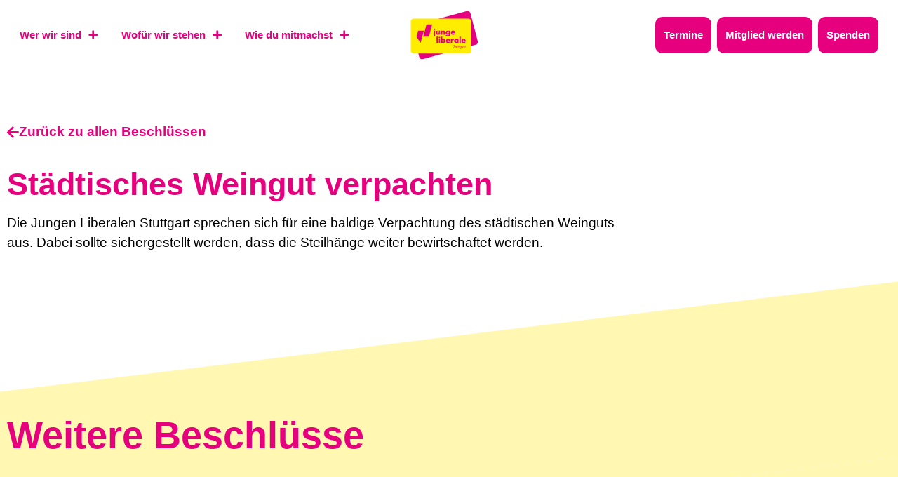

--- FILE ---
content_type: text/html; charset=UTF-8
request_url: https://julis-stuttgart.de/beschlusssammlung/staedtisches-weingut-verpachten/
body_size: 20600
content:
<!doctype html>
<html lang="de">
<head>
	<meta charset="UTF-8">
	<meta name="viewport" content="width=device-width, initial-scale=1">
	<link rel="profile" href="https://gmpg.org/xfn/11">
			<style>

			.jet-offcanvas-trigger {
				display: inline-flex;
				justify-content: flex-start;
				align-items: center;
				gap: 10px;
			}

			.jet-offcanvas-icon {
				line-height: 1em;
			}

			.jet-offcanvas-trigger svg {
				width: 1em;
				height: 1em;
				display: block;
			}

			.jet-offcanvas-trigger path {
				fill: currentColor;
			}

			.jet-offcanvas-trigger-wrap {
				display: none;
			}

			body[data-elementor-device-mode="mobile"] .jet-offcanvas-trigger-wrap {
				display: block;
				padding: 0;
			}

			body[data-elementor-device-mode="mobile"] .jet-offcanvas {
				position: fixed;
				left: -100vw;
				top: 0;
				max-width: 90vw !important;
				width: 90vw !important;
				bottom: 0;
				display: block;
				z-index: 99999;
				background: #fff;
				overflow: auto;
				transition: left 200ms linear;
			}

			body[data-elementor-device-mode="mobile"] .jet-offcanvas.is-active {
				left: 0;
			}

			body[data-elementor-device-mode="mobile"] .jet-offcanvas-parent.is-active:before {
				opacity: 0;
				content: '';
				transition: left 200ms linear;
			}

			body[data-elementor-device-mode="mobile"] .jet-offcanvas-parent.is-active:before {
				content: '';
				position: fixed;
				left: 0;
				top: 0;
				right: 0;
				bottom: 0;
				z-index: 99998;
				background: rgba(0, 0, 0, .8);
				opacity: 1;
			}
			body[data-elementor-device-mode="mobile"].admin-bar .jet-offcanvas > .jet-offcanvas-trigger-wrap,
			body[data-elementor-device-mode="mobile"].admin-bar .elementor-element-populated > .jet-offcanvas-trigger-wrap {
				margin-top: 46px;
			}
		</style>
		<meta name='robots' content='index, follow, max-image-preview:large, max-snippet:-1, max-video-preview:-1' />

	<!-- This site is optimized with the Yoast SEO plugin v26.7 - https://yoast.com/wordpress/plugins/seo/ -->
	<title>Städtisches Weingut verpachten - junge liberale Stuttgart</title>
	<link rel="canonical" href="https://julis-stuttgart.de/beschlusssammlung/staedtisches-weingut-verpachten/" />
	<meta property="og:locale" content="de_DE" />
	<meta property="og:type" content="article" />
	<meta property="og:title" content="Städtisches Weingut verpachten - junge liberale Stuttgart" />
	<meta property="og:description" content="Die Jungen Liberalen Stuttgart sprechen sich für eine baldige Verpachtung des städtischen Weinguts aus. Dabei sollte sichergestellt werden, dass die Steilhänge weiter bewirtschaftet werden." />
	<meta property="og:url" content="https://julis-stuttgart.de/beschlusssammlung/staedtisches-weingut-verpachten/" />
	<meta property="og:site_name" content="junge liberale Stuttgart" />
	<meta name="twitter:card" content="summary_large_image" />
	<script type="application/ld+json" class="yoast-schema-graph">{"@context":"https://schema.org","@graph":[{"@type":"WebPage","@id":"https://julis-stuttgart.de/beschlusssammlung/staedtisches-weingut-verpachten/","url":"https://julis-stuttgart.de/beschlusssammlung/staedtisches-weingut-verpachten/","name":"Städtisches Weingut verpachten - junge liberale Stuttgart","isPartOf":{"@id":"https://julis-stuttgart.de/#website"},"datePublished":"2010-07-29T16:57:35+00:00","breadcrumb":{"@id":"https://julis-stuttgart.de/beschlusssammlung/staedtisches-weingut-verpachten/#breadcrumb"},"inLanguage":"de","potentialAction":[{"@type":"ReadAction","target":["https://julis-stuttgart.de/beschlusssammlung/staedtisches-weingut-verpachten/"]}]},{"@type":"BreadcrumbList","@id":"https://julis-stuttgart.de/beschlusssammlung/staedtisches-weingut-verpachten/#breadcrumb","itemListElement":[{"@type":"ListItem","position":1,"name":"Startseite","item":"https://julis-stuttgart.de/"},{"@type":"ListItem","position":2,"name":"Beschlusssammlung","item":"https://julis-stuttgart.de/beschlusssammlung/"},{"@type":"ListItem","position":3,"name":"Städtisches Weingut verpachten"}]},{"@type":"WebSite","@id":"https://julis-stuttgart.de/#website","url":"https://julis-stuttgart.de/","name":"junge liberale Stuttgart","description":"Deine Vertretung in der deutschen Politk","publisher":{"@id":"https://julis-stuttgart.de/#organization"},"potentialAction":[{"@type":"SearchAction","target":{"@type":"EntryPoint","urlTemplate":"https://julis-stuttgart.de/?s={search_term_string}"},"query-input":{"@type":"PropertyValueSpecification","valueRequired":true,"valueName":"search_term_string"}}],"inLanguage":"de"},{"@type":"Organization","@id":"https://julis-stuttgart.de/#organization","name":"junge liberale Stuttgart","url":"https://julis-stuttgart.de/","logo":{"@type":"ImageObject","inLanguage":"de","@id":"https://julis-stuttgart.de/#/schema/logo/image/","url":"https://julis-stuttgart.de/wp-content/uploads/sites/85/2024/11/Logo-Junge-Liberale.svg","contentUrl":"https://julis-stuttgart.de/wp-content/uploads/sites/85/2024/11/Logo-Junge-Liberale.svg","width":100,"height":100,"caption":"junge liberale Stuttgart"},"image":{"@id":"https://julis-stuttgart.de/#/schema/logo/image/"}}]}</script>
	<!-- / Yoast SEO plugin. -->


<link rel='dns-prefetch' href='//julis-stuttgart.de' />
<link rel="alternate" type="application/rss+xml" title="junge liberale Stuttgart &raquo; Feed" href="https://julis-stuttgart.de/feed/" />
<link rel="alternate" title="oEmbed (JSON)" type="application/json+oembed" href="https://julis-stuttgart.de/wp-json/oembed/1.0/embed?url=https%3A%2F%2Fjulis-stuttgart.de%2Fbeschlusssammlung%2Fstaedtisches-weingut-verpachten%2F" />
<link rel="alternate" title="oEmbed (XML)" type="text/xml+oembed" href="https://julis-stuttgart.de/wp-json/oembed/1.0/embed?url=https%3A%2F%2Fjulis-stuttgart.de%2Fbeschlusssammlung%2Fstaedtisches-weingut-verpachten%2F&#038;format=xml" />
<style id='wp-img-auto-sizes-contain-inline-css'>
img:is([sizes=auto i],[sizes^="auto," i]){contain-intrinsic-size:3000px 1500px}
/*# sourceURL=wp-img-auto-sizes-contain-inline-css */
</style>
<link rel='stylesheet' id='hello-elementor-theme-style-css' href='https://julis-stuttgart.de/wp-content/themes/hello-elementor/assets/css/theme.css?ver=3.4.5' media='all' />
<link rel='stylesheet' id='jet-menu-hello-css' href='https://julis-stuttgart.de/wp-content/plugins/jet-menu/integration/themes/hello-elementor/assets/css/style.css?ver=2.4.13' media='all' />
<style id='wp-emoji-styles-inline-css'>

	img.wp-smiley, img.emoji {
		display: inline !important;
		border: none !important;
		box-shadow: none !important;
		height: 1em !important;
		width: 1em !important;
		margin: 0 0.07em !important;
		vertical-align: -0.1em !important;
		background: none !important;
		padding: 0 !important;
	}
/*# sourceURL=wp-emoji-styles-inline-css */
</style>
<link rel='stylesheet' id='wp-block-library-css' href='https://julis-stuttgart.de/wp-includes/css/dist/block-library/style.min.css?ver=6.9' media='all' />
<style id='wp-block-library-inline-css'>

            @font-face {
                font-family: 'Anybody';
                src: url('https://fonts.julis.de/Anybody-Thin.ttf') format('truetype');
                font-weight: 100;
                font-style: normal;
            }
        
            @font-face {
                font-family: 'Anybody';
                src: url('https://fonts.julis.de/Anybody-ThinItalic.ttf') format('truetype');
                font-weight: 100;
                font-style: italic;
            }
        
            @font-face {
                font-family: 'Anybody';
                src: url('https://fonts.julis.de/Anybody-ExtraLight.ttf') format('truetype');
                font-weight: 200;
                font-style: normal;
            }
        
            @font-face {
                font-family: 'Anybody';
                src: url('https://fonts.julis.de/Anybody-ExtraLightitalic.ttf') format('truetype');
                font-weight: 200;
                font-style: italic;
            }
        
            @font-face {
                font-family: 'Anybody';
                src: url('https://fonts.julis.de/Anybody-Light.ttf') format('truetype');
                font-weight: 300;
                font-style: normal;
            }
        
            @font-face {
                font-family: 'Anybody';
                src: url('https://fonts.julis.de/Anybody-LightItalic.ttf') format('truetype');
                font-weight: 300;
                font-style: italic;
            }
        
            @font-face {
                font-family: 'Anybody';
                src: url('https://fonts.julis.de/Anybody-Regular.ttf') format('truetype');
                font-weight: 400;
                font-style: normal;
            }
        
            @font-face {
                font-family: 'Anybody';
                src: url('https://fonts.julis.de/Anybody-Italic.ttf') format('truetype');
                font-weight: 400;
                font-style: italic;
            }
        
            @font-face {
                font-family: 'Anybody';
                src: url('https://fonts.julis.de/Anybody-Medium.ttf') format('truetype');
                font-weight: 500;
                font-style: normal;
            }
        
            @font-face {
                font-family: 'Anybody';
                src: url('https://fonts.julis.de/Anybody-MediumItalic.ttf') format('truetype');
                font-weight: 500;
                font-style: italic;
            }
        
            @font-face {
                font-family: 'Anybody';
                src: url('https://fonts.julis.de/Anybody-SemiBold.ttf') format('truetype');
                font-weight: 600;
                font-style: normal;
            }
        
            @font-face {
                font-family: 'Anybody';
                src: url('https://fonts.julis.de/Anybody-SemiBoldItalic.ttf') format('truetype');
                font-weight: 600;
                font-style: italic;
            }
        
            @font-face {
                font-family: 'Anybody';
                src: url('https://fonts.julis.de/Anybody-Bold.ttf') format('truetype');
                font-weight: 700;
                font-style: normal;
            }
        
            @font-face {
                font-family: 'Anybody';
                src: url('https://fonts.julis.de/Anybody-BoldItalic.ttf') format('truetype');
                font-weight: 700;
                font-style: italic;
            }
        
            @font-face {
                font-family: 'Anybody';
                src: url('https://fonts.julis.de/Anybody-ExtraBold.ttf') format('truetype');
                font-weight: 800;
                font-style: normal;
            }
        
            @font-face {
                font-family: 'Anybody';
                src: url('https://fonts.julis.de/Anybody-BoldItalic.ttf') format('truetype');
                font-weight: 800;
                font-style: italic;
            }
        
            @font-face {
                font-family: 'Anybody';
                src: url('https://fonts.julis.de/Anybody-Black.ttf') format('truetype');
                font-weight: 900;
                font-style: normal;
            }
        
            @font-face {
                font-family: 'Anybody';
                src: url('https://fonts.julis.de/Anybody-BlackItalic.ttf') format('truetype');
                font-weight: 900;
                font-style: italic;
            }
        
            @font-face {
                font-family: 'Anybody';
                src: url('https://fonts.julis.de/Anybody-VariableFont_wdthwght.ttf') format('truetype');
                font-weight: normal;
                font-style: normal;
            }
        
/*# sourceURL=wp-block-library-inline-css */
</style>
<link rel='stylesheet' id='jet-engine-frontend-css' href='https://julis-stuttgart.de/wp-content/plugins/jet-engine/assets/css/frontend.css?ver=3.7.3' media='all' />
<style id='global-styles-inline-css'>
:root{--wp--preset--aspect-ratio--square: 1;--wp--preset--aspect-ratio--4-3: 4/3;--wp--preset--aspect-ratio--3-4: 3/4;--wp--preset--aspect-ratio--3-2: 3/2;--wp--preset--aspect-ratio--2-3: 2/3;--wp--preset--aspect-ratio--16-9: 16/9;--wp--preset--aspect-ratio--9-16: 9/16;--wp--preset--color--black: #000000;--wp--preset--color--cyan-bluish-gray: #abb8c3;--wp--preset--color--white: #ffffff;--wp--preset--color--pale-pink: #f78da7;--wp--preset--color--vivid-red: #cf2e2e;--wp--preset--color--luminous-vivid-orange: #ff6900;--wp--preset--color--luminous-vivid-amber: #fcb900;--wp--preset--color--light-green-cyan: #7bdcb5;--wp--preset--color--vivid-green-cyan: #00d084;--wp--preset--color--pale-cyan-blue: #8ed1fc;--wp--preset--color--vivid-cyan-blue: #0693e3;--wp--preset--color--vivid-purple: #9b51e0;--wp--preset--gradient--vivid-cyan-blue-to-vivid-purple: linear-gradient(135deg,rgb(6,147,227) 0%,rgb(155,81,224) 100%);--wp--preset--gradient--light-green-cyan-to-vivid-green-cyan: linear-gradient(135deg,rgb(122,220,180) 0%,rgb(0,208,130) 100%);--wp--preset--gradient--luminous-vivid-amber-to-luminous-vivid-orange: linear-gradient(135deg,rgb(252,185,0) 0%,rgb(255,105,0) 100%);--wp--preset--gradient--luminous-vivid-orange-to-vivid-red: linear-gradient(135deg,rgb(255,105,0) 0%,rgb(207,46,46) 100%);--wp--preset--gradient--very-light-gray-to-cyan-bluish-gray: linear-gradient(135deg,rgb(238,238,238) 0%,rgb(169,184,195) 100%);--wp--preset--gradient--cool-to-warm-spectrum: linear-gradient(135deg,rgb(74,234,220) 0%,rgb(151,120,209) 20%,rgb(207,42,186) 40%,rgb(238,44,130) 60%,rgb(251,105,98) 80%,rgb(254,248,76) 100%);--wp--preset--gradient--blush-light-purple: linear-gradient(135deg,rgb(255,206,236) 0%,rgb(152,150,240) 100%);--wp--preset--gradient--blush-bordeaux: linear-gradient(135deg,rgb(254,205,165) 0%,rgb(254,45,45) 50%,rgb(107,0,62) 100%);--wp--preset--gradient--luminous-dusk: linear-gradient(135deg,rgb(255,203,112) 0%,rgb(199,81,192) 50%,rgb(65,88,208) 100%);--wp--preset--gradient--pale-ocean: linear-gradient(135deg,rgb(255,245,203) 0%,rgb(182,227,212) 50%,rgb(51,167,181) 100%);--wp--preset--gradient--electric-grass: linear-gradient(135deg,rgb(202,248,128) 0%,rgb(113,206,126) 100%);--wp--preset--gradient--midnight: linear-gradient(135deg,rgb(2,3,129) 0%,rgb(40,116,252) 100%);--wp--preset--font-size--small: 13px;--wp--preset--font-size--medium: 20px;--wp--preset--font-size--large: 36px;--wp--preset--font-size--x-large: 42px;--wp--preset--spacing--20: 0.44rem;--wp--preset--spacing--30: 0.67rem;--wp--preset--spacing--40: 1rem;--wp--preset--spacing--50: 1.5rem;--wp--preset--spacing--60: 2.25rem;--wp--preset--spacing--70: 3.38rem;--wp--preset--spacing--80: 5.06rem;--wp--preset--shadow--natural: 6px 6px 9px rgba(0, 0, 0, 0.2);--wp--preset--shadow--deep: 12px 12px 50px rgba(0, 0, 0, 0.4);--wp--preset--shadow--sharp: 6px 6px 0px rgba(0, 0, 0, 0.2);--wp--preset--shadow--outlined: 6px 6px 0px -3px rgb(255, 255, 255), 6px 6px rgb(0, 0, 0);--wp--preset--shadow--crisp: 6px 6px 0px rgb(0, 0, 0);}:root { --wp--style--global--content-size: 800px;--wp--style--global--wide-size: 1200px; }:where(body) { margin: 0; }.wp-site-blocks > .alignleft { float: left; margin-right: 2em; }.wp-site-blocks > .alignright { float: right; margin-left: 2em; }.wp-site-blocks > .aligncenter { justify-content: center; margin-left: auto; margin-right: auto; }:where(.wp-site-blocks) > * { margin-block-start: 24px; margin-block-end: 0; }:where(.wp-site-blocks) > :first-child { margin-block-start: 0; }:where(.wp-site-blocks) > :last-child { margin-block-end: 0; }:root { --wp--style--block-gap: 24px; }:root :where(.is-layout-flow) > :first-child{margin-block-start: 0;}:root :where(.is-layout-flow) > :last-child{margin-block-end: 0;}:root :where(.is-layout-flow) > *{margin-block-start: 24px;margin-block-end: 0;}:root :where(.is-layout-constrained) > :first-child{margin-block-start: 0;}:root :where(.is-layout-constrained) > :last-child{margin-block-end: 0;}:root :where(.is-layout-constrained) > *{margin-block-start: 24px;margin-block-end: 0;}:root :where(.is-layout-flex){gap: 24px;}:root :where(.is-layout-grid){gap: 24px;}.is-layout-flow > .alignleft{float: left;margin-inline-start: 0;margin-inline-end: 2em;}.is-layout-flow > .alignright{float: right;margin-inline-start: 2em;margin-inline-end: 0;}.is-layout-flow > .aligncenter{margin-left: auto !important;margin-right: auto !important;}.is-layout-constrained > .alignleft{float: left;margin-inline-start: 0;margin-inline-end: 2em;}.is-layout-constrained > .alignright{float: right;margin-inline-start: 2em;margin-inline-end: 0;}.is-layout-constrained > .aligncenter{margin-left: auto !important;margin-right: auto !important;}.is-layout-constrained > :where(:not(.alignleft):not(.alignright):not(.alignfull)){max-width: var(--wp--style--global--content-size);margin-left: auto !important;margin-right: auto !important;}.is-layout-constrained > .alignwide{max-width: var(--wp--style--global--wide-size);}body .is-layout-flex{display: flex;}.is-layout-flex{flex-wrap: wrap;align-items: center;}.is-layout-flex > :is(*, div){margin: 0;}body .is-layout-grid{display: grid;}.is-layout-grid > :is(*, div){margin: 0;}body{padding-top: 0px;padding-right: 0px;padding-bottom: 0px;padding-left: 0px;}a:where(:not(.wp-element-button)){text-decoration: underline;}:root :where(.wp-element-button, .wp-block-button__link){background-color: #32373c;border-width: 0;color: #fff;font-family: inherit;font-size: inherit;font-style: inherit;font-weight: inherit;letter-spacing: inherit;line-height: inherit;padding-top: calc(0.667em + 2px);padding-right: calc(1.333em + 2px);padding-bottom: calc(0.667em + 2px);padding-left: calc(1.333em + 2px);text-decoration: none;text-transform: inherit;}.has-black-color{color: var(--wp--preset--color--black) !important;}.has-cyan-bluish-gray-color{color: var(--wp--preset--color--cyan-bluish-gray) !important;}.has-white-color{color: var(--wp--preset--color--white) !important;}.has-pale-pink-color{color: var(--wp--preset--color--pale-pink) !important;}.has-vivid-red-color{color: var(--wp--preset--color--vivid-red) !important;}.has-luminous-vivid-orange-color{color: var(--wp--preset--color--luminous-vivid-orange) !important;}.has-luminous-vivid-amber-color{color: var(--wp--preset--color--luminous-vivid-amber) !important;}.has-light-green-cyan-color{color: var(--wp--preset--color--light-green-cyan) !important;}.has-vivid-green-cyan-color{color: var(--wp--preset--color--vivid-green-cyan) !important;}.has-pale-cyan-blue-color{color: var(--wp--preset--color--pale-cyan-blue) !important;}.has-vivid-cyan-blue-color{color: var(--wp--preset--color--vivid-cyan-blue) !important;}.has-vivid-purple-color{color: var(--wp--preset--color--vivid-purple) !important;}.has-black-background-color{background-color: var(--wp--preset--color--black) !important;}.has-cyan-bluish-gray-background-color{background-color: var(--wp--preset--color--cyan-bluish-gray) !important;}.has-white-background-color{background-color: var(--wp--preset--color--white) !important;}.has-pale-pink-background-color{background-color: var(--wp--preset--color--pale-pink) !important;}.has-vivid-red-background-color{background-color: var(--wp--preset--color--vivid-red) !important;}.has-luminous-vivid-orange-background-color{background-color: var(--wp--preset--color--luminous-vivid-orange) !important;}.has-luminous-vivid-amber-background-color{background-color: var(--wp--preset--color--luminous-vivid-amber) !important;}.has-light-green-cyan-background-color{background-color: var(--wp--preset--color--light-green-cyan) !important;}.has-vivid-green-cyan-background-color{background-color: var(--wp--preset--color--vivid-green-cyan) !important;}.has-pale-cyan-blue-background-color{background-color: var(--wp--preset--color--pale-cyan-blue) !important;}.has-vivid-cyan-blue-background-color{background-color: var(--wp--preset--color--vivid-cyan-blue) !important;}.has-vivid-purple-background-color{background-color: var(--wp--preset--color--vivid-purple) !important;}.has-black-border-color{border-color: var(--wp--preset--color--black) !important;}.has-cyan-bluish-gray-border-color{border-color: var(--wp--preset--color--cyan-bluish-gray) !important;}.has-white-border-color{border-color: var(--wp--preset--color--white) !important;}.has-pale-pink-border-color{border-color: var(--wp--preset--color--pale-pink) !important;}.has-vivid-red-border-color{border-color: var(--wp--preset--color--vivid-red) !important;}.has-luminous-vivid-orange-border-color{border-color: var(--wp--preset--color--luminous-vivid-orange) !important;}.has-luminous-vivid-amber-border-color{border-color: var(--wp--preset--color--luminous-vivid-amber) !important;}.has-light-green-cyan-border-color{border-color: var(--wp--preset--color--light-green-cyan) !important;}.has-vivid-green-cyan-border-color{border-color: var(--wp--preset--color--vivid-green-cyan) !important;}.has-pale-cyan-blue-border-color{border-color: var(--wp--preset--color--pale-cyan-blue) !important;}.has-vivid-cyan-blue-border-color{border-color: var(--wp--preset--color--vivid-cyan-blue) !important;}.has-vivid-purple-border-color{border-color: var(--wp--preset--color--vivid-purple) !important;}.has-vivid-cyan-blue-to-vivid-purple-gradient-background{background: var(--wp--preset--gradient--vivid-cyan-blue-to-vivid-purple) !important;}.has-light-green-cyan-to-vivid-green-cyan-gradient-background{background: var(--wp--preset--gradient--light-green-cyan-to-vivid-green-cyan) !important;}.has-luminous-vivid-amber-to-luminous-vivid-orange-gradient-background{background: var(--wp--preset--gradient--luminous-vivid-amber-to-luminous-vivid-orange) !important;}.has-luminous-vivid-orange-to-vivid-red-gradient-background{background: var(--wp--preset--gradient--luminous-vivid-orange-to-vivid-red) !important;}.has-very-light-gray-to-cyan-bluish-gray-gradient-background{background: var(--wp--preset--gradient--very-light-gray-to-cyan-bluish-gray) !important;}.has-cool-to-warm-spectrum-gradient-background{background: var(--wp--preset--gradient--cool-to-warm-spectrum) !important;}.has-blush-light-purple-gradient-background{background: var(--wp--preset--gradient--blush-light-purple) !important;}.has-blush-bordeaux-gradient-background{background: var(--wp--preset--gradient--blush-bordeaux) !important;}.has-luminous-dusk-gradient-background{background: var(--wp--preset--gradient--luminous-dusk) !important;}.has-pale-ocean-gradient-background{background: var(--wp--preset--gradient--pale-ocean) !important;}.has-electric-grass-gradient-background{background: var(--wp--preset--gradient--electric-grass) !important;}.has-midnight-gradient-background{background: var(--wp--preset--gradient--midnight) !important;}.has-small-font-size{font-size: var(--wp--preset--font-size--small) !important;}.has-medium-font-size{font-size: var(--wp--preset--font-size--medium) !important;}.has-large-font-size{font-size: var(--wp--preset--font-size--large) !important;}.has-x-large-font-size{font-size: var(--wp--preset--font-size--x-large) !important;}
:root :where(.wp-block-pullquote){font-size: 1.5em;line-height: 1.6;}
/*# sourceURL=global-styles-inline-css */
</style>
<link rel='stylesheet' id='hello-elementor-css' href='https://julis-stuttgart.de/wp-content/themes/hello-elementor/assets/css/reset.css?ver=3.4.5' media='all' />
<link rel='stylesheet' id='hello-elementor-header-footer-css' href='https://julis-stuttgart.de/wp-content/themes/hello-elementor/assets/css/header-footer.css?ver=3.4.5' media='all' />
<link rel='stylesheet' id='jet-menu-public-styles-css' href='https://julis-stuttgart.de/wp-content/plugins/jet-menu/assets/public/css/public.css?ver=2.4.13' media='all' />
<link rel='stylesheet' id='jet-popup-frontend-css' href='https://julis-stuttgart.de/wp-content/plugins/jet-popup/assets/css/jet-popup-frontend.css?ver=2.0.17' media='all' />
<link rel='stylesheet' id='elementor-frontend-css' href='https://julis-stuttgart.de/wp-content/plugins/elementor/assets/css/frontend.min.css?ver=3.34.1' media='all' />
<link rel='stylesheet' id='widget-image-css' href='https://julis-stuttgart.de/wp-content/plugins/elementor/assets/css/widget-image.min.css?ver=3.34.1' media='all' />
<link rel='stylesheet' id='widget-nav-menu-css' href='https://julis-stuttgart.de/wp-content/plugins/elementor-pro/assets/css/widget-nav-menu.min.css?ver=3.34.0' media='all' />
<link rel='stylesheet' id='widget-heading-css' href='https://julis-stuttgart.de/wp-content/plugins/elementor/assets/css/widget-heading.min.css?ver=3.34.1' media='all' />
<link rel='stylesheet' id='e-animation-grow-rotate-css' href='https://julis-stuttgart.de/wp-content/plugins/elementor/assets/lib/animations/styles/e-animation-grow-rotate.min.css?ver=3.34.1' media='all' />
<link rel='stylesheet' id='widget-icon-list-css' href='https://julis-stuttgart.de/wp-content/plugins/elementor/assets/css/widget-icon-list.min.css?ver=3.34.1' media='all' />
<link rel='stylesheet' id='jet-blocks-css' href='https://julis-stuttgart.de/wp-content/uploads/sites/85/elementor/css/custom-jet-blocks.css?ver=1.3.19.1' media='all' />
<link rel='stylesheet' id='elementor-icons-css' href='https://julis-stuttgart.de/wp-content/plugins/elementor/assets/lib/eicons/css/elementor-icons.min.css?ver=5.45.0' media='all' />
<link rel='stylesheet' id='elementor-post-5-css' href='https://julis-stuttgart.de/wp-content/uploads/sites/85/elementor/css/post-5.css?ver=1718718872' media='all' />
<link rel='stylesheet' id='jet-tabs-frontend-css' href='https://julis-stuttgart.de/wp-content/plugins/jet-tabs/assets/css/jet-tabs-frontend.css?ver=2.2.10' media='all' />
<link rel='stylesheet' id='elementor-post-45-css' href='https://julis-stuttgart.de/wp-content/uploads/sites/85/elementor/css/post-45.css?ver=1728240310' media='all' />
<link rel='stylesheet' id='elementor-post-48-css' href='https://julis-stuttgart.de/wp-content/uploads/sites/85/elementor/css/post-48.css?ver=1727092936' media='all' />
<link rel='stylesheet' id='elementor-post-16434-css' href='https://julis-stuttgart.de/wp-content/uploads/sites/85/elementor/css/post-16434.css?ver=1727103747' media='all' />
<link rel='stylesheet' id='hello-elementor-child-style-css' href='https://julis-stuttgart.de/wp-content/themes/vereda-child-hello-2/style.css?ver=1.0.0' media='all' />
<link rel='stylesheet' id='elementor-icons-shared-0-css' href='https://julis-stuttgart.de/wp-content/plugins/elementor/assets/lib/font-awesome/css/fontawesome.min.css?ver=5.15.3' media='all' />
<link rel='stylesheet' id='elementor-icons-fa-solid-css' href='https://julis-stuttgart.de/wp-content/plugins/elementor/assets/lib/font-awesome/css/solid.min.css?ver=5.15.3' media='all' />
<link rel='stylesheet' id='elementor-icons-fa-brands-css' href='https://julis-stuttgart.de/wp-content/plugins/elementor/assets/lib/font-awesome/css/brands.min.css?ver=5.15.3' media='all' />
<script src="https://julis-stuttgart.de/wp-includes/js/jquery/jquery.min.js?ver=3.7.1" id="jquery-core-js"></script>
<script src="https://julis-stuttgart.de/wp-includes/js/jquery/jquery-migrate.min.js?ver=3.4.1" id="jquery-migrate-js"></script>
<link rel="https://api.w.org/" href="https://julis-stuttgart.de/wp-json/" /><link rel="alternate" title="JSON" type="application/json" href="https://julis-stuttgart.de/wp-json/wp/v2/resolution/264" /><link rel="EditURI" type="application/rsd+xml" title="RSD" href="https://julis-stuttgart.de/xmlrpc.php?rsd" />
<meta name="generator" content="WordPress 6.9" />
<link rel='shortlink' href='https://julis-stuttgart.de/?p=264' />
<meta name="generator" content="Elementor 3.34.1; features: additional_custom_breakpoints; settings: css_print_method-external, google_font-disabled, font_display-auto">
<script id="Cookiebot" src="https://consent.cookiebot.com/uc.js" data-cbid="98dda633-92de-4ada-ae29-eb2f781581e0" data-blockingmode="auto" type="text/javascript"></script>
			<style>
				.e-con.e-parent:nth-of-type(n+4):not(.e-lazyloaded):not(.e-no-lazyload),
				.e-con.e-parent:nth-of-type(n+4):not(.e-lazyloaded):not(.e-no-lazyload) * {
					background-image: none !important;
				}
				@media screen and (max-height: 1024px) {
					.e-con.e-parent:nth-of-type(n+3):not(.e-lazyloaded):not(.e-no-lazyload),
					.e-con.e-parent:nth-of-type(n+3):not(.e-lazyloaded):not(.e-no-lazyload) * {
						background-image: none !important;
					}
				}
				@media screen and (max-height: 640px) {
					.e-con.e-parent:nth-of-type(n+2):not(.e-lazyloaded):not(.e-no-lazyload),
					.e-con.e-parent:nth-of-type(n+2):not(.e-lazyloaded):not(.e-no-lazyload) * {
						background-image: none !important;
					}
				}
			</style>
			<link rel="icon" href="https://julis-stuttgart.de/wp-content/uploads/sites/85/2022/06/220605_Julia_Favicon_148-150x150.png" sizes="32x32" />
<link rel="icon" href="https://julis-stuttgart.de/wp-content/uploads/sites/85/2022/06/220605_Julia_Favicon_148-300x300.png" sizes="192x192" />
<link rel="apple-touch-icon" href="https://julis-stuttgart.de/wp-content/uploads/sites/85/2022/06/220605_Julia_Favicon_148-300x300.png" />
<meta name="msapplication-TileImage" content="https://julis-stuttgart.de/wp-content/uploads/sites/85/2022/06/220605_Julia_Favicon_148-300x300.png" />
		<style id="wp-custom-css">
			/**
.elementor-45 .elementor-element.elementor-element-d08d01b .jet-nav-depth-0 , .elementor-45 .elementor-element.elementor-element-d08d01b .jet-nav-depth-0{
	top: 10vh !important;
}

.jet-nav__sub:before{
	content: '';
	position: absolute;
    top: 0;
    left: 0;
    width: 100%;
    height: 40vh;
    background-image: linear-gradient(173deg, white 55%, #00000000 10%) !important;
	background-color: rgba(0, 0, 0, 0.0);
}

/* Entfernt jegliche vorher festgelegten 'clip-path'-Stile auf alle Elemente mit der Klasse `.jet-nav__sub` */

/**
.jet-nav__sub{
	clip-path: initial !important;
}

.elementor-45 .elementor-element.elementor-element-d08d01b .jet-nav-depth-0 , .elementor-45 .elementor-element.elementor-element-d08d01b .jet-nav-depth-0{
height: 40vh !important;	
}

.elementor-45 .elementor-element.elementor-element-828bd66 .jet-nav__sub , 
.elementor-45 .elementor-element.elementor-element-d08d01b .menu-item-link-sub {
	background: inherit !important;
}

.elementor-45 .elementor-element.elementor-element-d08d01b .menu-item-link-sub , .elementor-45 .elementor-element.elementor-element-d08d01b .jet-nav__sub{
	background-color:inherit !important;
} **/

  

@font-face {
    font-family: 'Anybody';
    src: url('https://fonts.julis.de/Anybody-Thin.ttf') format('truetype');
    font-weight: 100;
    font-style: normal;
}
@font-face {
    font-family: 'Anybody';
    src: url('https://fonts.julis.de/Anybody-ThinItalic.ttf') format('truetype');
    font-weight: 100;
    font-style: italic;
}
@font-face {
    font-family: 'Anybody';
    src: url('https://fonts.julis.de/Anybody-ExtraLight.ttf') format('truetype');
    font-weight: 200;
    font-style: normal;
}
@font-face {
    font-family: 'Anybody';
    src: url('https://fonts.julis.de/Anybody-ExtraLightItalic.ttf') format('truetype');
    font-weight: 200;
    font-style: italic;
}
@font-face {
    font-family: 'Anybody';
    src: url('https://fonts.julis.de/Anybody-Light.ttf') format('truetype');
    font-weight: 300;
    font-style: normal;
}
@font-face {
    font-family: 'Anybody';
    src: url('https://fonts.julis.de/Anybody-LightItalic.ttf') format('truetype');
    font-weight: 300;
    font-style: italic;
}
@font-face {
    font-family: 'Anybody';
    src: url('https://fonts.julis.de/Anybody-Regular.ttf') format('truetype');
    font-weight: 400;
    font-style: normal;
}
@font-face {
    font-family: 'Anybody';
    src: url('https://fonts.julis.de/Anybody-Italic.ttf') format('truetype');
    font-weight: 400;
    font-style: italic;
}
@font-face {
    font-family: 'Anybody';
    src: url('https://fonts.julis.de/Anybody-Medium.ttf') format('truetype');
    font-weight: 500;
    font-style: normal;
}
@font-face {
    font-family: 'Anybody';
    src: url('https://fonts.julis.de/Anybody-MediumItalic.ttf') format('truetype');
    font-weight: 500;
    font-style: italic;
}
@font-face {
    font-family: 'Anybody';
    src: url('https://fonts.julis.de/Anybody-SemiBold.ttf') format('truetype');
    font-weight: 600;
    font-style: normal;
}
@font-face {
    font-family: 'Anybody';
    src: url('https://fonts.julis.de/Anybody-SemiBoldItalic.ttf') format('truetype');
    font-weight: 600;
    font-style: italic;
}
@font-face {
    font-family: 'Anybody';
    src: url('https://fonts.julis.de/Anybody-Bold.ttf') format('truetype');
    font-weight: 700;
    font-style: normal;
}
@font-face {
    font-family: 'Anybody';
    src: url('https://fonts.julis.de/Anybody-BoldItalic.ttf') format('truetype');
    font-weight: 700;
    font-style: italic;
}
@font-face {
    font-family: 'Anybody';
    src: url('https://fonts.julis.de/Anybody-ExtraBold.ttf') format('truetype');
    font-weight: 800;
    font-style: normal;
}
@font-face {
    font-family: 'Anybody';
    src: url('https://fonts.julis.de/Anybody-ExtraBoldItalic.ttf') format('truetype');
    font-weight: 800;
    font-style: italic;
}
@font-face {
    font-family: 'Anybody';
    src: url('https://julis.de/wp-content/uploads/sites/85/2023/06/Anybody-Black.ttf') format('truetype');
    font-weight: 900;
    font-style: normal;
}
@font-face {
    font-family: 'Anybody';
    src: url('https://fonts.julis.de/Anybody-BlackItalic.ttf') format('truetype');
    font-weight: 900;
    font-style: italic;
}
/* Für die Variable Font Version, falls benötigt */
@font-face {
    font-family: 'Anybody';
    src: url('https://fonts.julis.de/Anybody-VariableFont_wdthwght.ttf') format('truetype');
    font-weight: normal;
    font-style: normal;
}
		</style>
		</head>
<body class="wp-singular resolution-template-default single single-resolution postid-264 wp-custom-logo wp-embed-responsive wp-theme-hello-elementor wp-child-theme-vereda-child-hello-2 hello-elementor-default jet-mega-menu-location elementor-default elementor-kit-5 elementor-page-16434">


<a class="skip-link screen-reader-text" href="#content">Zum Inhalt springen</a>

		<header data-elementor-type="header" data-elementor-id="45" class="elementor elementor-45 elementor-location-header" data-elementor-post-type="elementor_library">
					<section class="elementor-section elementor-top-section elementor-element elementor-element-d2849f8 elementor-section-full_width elementor-section-height-min-height elementor-section-height-default elementor-section-items-middle" data-id="d2849f8" data-element_type="section" data-settings="{&quot;background_background&quot;:&quot;classic&quot;}">
						<div class="elementor-container elementor-column-gap-default">
					<div class="elementor-column elementor-col-100 elementor-top-column elementor-element elementor-element-9feb5ec" data-id="9feb5ec" data-element_type="column">
			<div class="elementor-widget-wrap elementor-element-populated">
						<section class="elementor-section elementor-inner-section elementor-element elementor-element-6fedd4a elementor-section-full_width elementor-section-height-min-height elementor-section-height-default" data-id="6fedd4a" data-element_type="section">
						<div class="elementor-container elementor-column-gap-default">
					<div class="elementor-column elementor-col-33 elementor-inner-column elementor-element elementor-element-91ca29a" data-id="91ca29a" data-element_type="column">
			<div class="elementor-widget-wrap elementor-element-populated">
						<div class="elementor-element elementor-element-d08d01b elementor-widget__width-auto elementor-hidden-tablet elementor-hidden-mobile jet-nav-align-flex-start elementor-widget elementor-widget-jet-nav-menu" data-id="d08d01b" data-element_type="widget" data-widget_type="jet-nav-menu.default">
				<div class="elementor-widget-container">
					<nav class="jet-nav-wrap m-layout-mobile jet-mobile-menu jet-mobile-menu--default" data-mobile-trigger-device="mobile" data-mobile-layout="default">
<div class="jet-nav__mobile-trigger jet-nav-mobile-trigger-align-left">
	<span class="jet-nav__mobile-trigger-open jet-blocks-icon"><i aria-hidden="true" class="fas fa-bars"></i></span>	<span class="jet-nav__mobile-trigger-close jet-blocks-icon"><i aria-hidden="true" class="fas fa-times"></i></span></div><div class="menu-hauptmenue-container"><div class="jet-nav m-layout-mobile jet-nav--horizontal"><div class="menu-item menu-item-type-custom menu-item-object-custom menu-item-has-children jet-nav__item-14465 jet-nav__item"><a class="menu-item-link menu-item-link-depth-0 menu-item-link-top"><span class="jet-nav-link-text">Wer wir sind</span><div class="jet-nav-arrow"><i aria-hidden="true" class="fas fa-plus"></i></div></a>
<div  class="jet-nav__sub jet-nav-depth-0">
	<div class="menu-item menu-item-type-post_type menu-item-object-page jet-nav__item-14468 jet-nav__item jet-nav-item-sub"><a href="https://julis-stuttgart.de/wir-stellen-uns-vor/" class="menu-item-link menu-item-link-depth-1 menu-item-link-sub"><span class="jet-nav-link-text">Wir stellen uns vor</span></a></div>
	<div class="menu-item menu-item-type-post_type menu-item-object-page jet-nav__item-16192 jet-nav__item jet-nav-item-sub"><a href="https://julis-stuttgart.de/kreisvorstand/" class="menu-item-link menu-item-link-depth-1 menu-item-link-sub"><span class="jet-nav-link-text">Kreisvorstand</span></a></div>
	<div class="menu-item menu-item-type-post_type menu-item-object-page jet-nav__item-21000 jet-nav__item jet-nav-item-sub"><a href="https://julis-stuttgart.de/weitere-verbaende-der-julis/" class="menu-item-link menu-item-link-depth-1 menu-item-link-sub"><span class="jet-nav-link-text">weitere Verbände der JuLis</span></a></div>
</div>
</div>
<div class="menu-item menu-item-type-custom menu-item-object-custom menu-item-has-children jet-nav__item-14466 jet-nav__item"><a class="menu-item-link menu-item-link-depth-0 menu-item-link-top"><span class="jet-nav-link-text">Wofür wir stehen</span><div class="jet-nav-arrow"><i aria-hidden="true" class="fas fa-plus"></i></div></a>
<div  class="jet-nav__sub jet-nav-depth-0">
	<div class="menu-item menu-item-type-post_type_archive menu-item-object-resolution jet-nav__item-18124 jet-nav__item jet-nav-item-sub"><a href="https://julis-stuttgart.de/beschlusssammlung/" class="menu-item-link menu-item-link-depth-1 menu-item-link-sub"><span class="jet-nav-link-text">Beschlüsse</span></a></div>
	<div class="menu-item menu-item-type-post_type menu-item-object-page jet-nav__item-20951 jet-nav__item jet-nav-item-sub"><a href="https://julis-stuttgart.de/vereinsordnungen/" class="menu-item-link menu-item-link-depth-1 menu-item-link-sub"><span class="jet-nav-link-text">Vereinsordnungen</span></a></div>
</div>
</div>
<div class="menu-item menu-item-type-custom menu-item-object-custom menu-item-has-children jet-nav__item-14467 jet-nav__item"><a class="menu-item-link menu-item-link-depth-0 menu-item-link-top"><span class="jet-nav-link-text">Wie du mitmachst</span><div class="jet-nav-arrow"><i aria-hidden="true" class="fas fa-plus"></i></div></a>
<div  class="jet-nav__sub jet-nav-depth-0">
	<div class="menu-item menu-item-type-post_type menu-item-object-page jet-nav__item-14474 jet-nav__item jet-nav-item-sub"><a href="https://julis-stuttgart.de/wie-du-mitmachst/" class="menu-item-link menu-item-link-depth-1 menu-item-link-sub"><span class="jet-nav-link-text">Wie du mitmachst</span></a></div>
	<div class="menu-item menu-item-type-post_type_archive menu-item-object-event jet-nav__item-16847 jet-nav__item jet-nav-item-sub"><a href="https://julis-stuttgart.de/event/" class="menu-item-link menu-item-link-depth-1 menu-item-link-sub"><span class="jet-nav-link-text">Termine</span></a></div>
</div>
</div>
</div></div></nav>				</div>
				</div>
					</div>
		</div>
				<div class="elementor-column elementor-col-33 elementor-inner-column elementor-element elementor-element-682b6d7" data-id="682b6d7" data-element_type="column">
			<div class="elementor-widget-wrap elementor-element-populated">
						<div class="elementor-element elementor-element-97f0eba elementor-widget__width-initial elementor-hidden-tablet elementor-hidden-mobile elementor-widget elementor-widget-image" data-id="97f0eba" data-element_type="widget" data-widget_type="image.default">
				<div class="elementor-widget-container">
																<a href="/">
							<img width="100" height="100" src="https://julis-stuttgart.de/wp-content/uploads/sites/85/2024/11/Logo-Junge-Liberale.svg" class="attachment-medium_large size-medium_large wp-image-21671" alt="" />								</a>
															</div>
				</div>
					</div>
		</div>
				<div class="elementor-column elementor-col-33 elementor-inner-column elementor-element elementor-element-bf46626" data-id="bf46626" data-element_type="column">
			<div class="elementor-widget-wrap elementor-element-populated">
						<div class="elementor-element elementor-element-ecbbd92 elementor-widget__width-auto jet-nav-align-flex-end elementor-hidden-tablet elementor-hidden-mobile elementor-widget elementor-widget-jet-nav-menu" data-id="ecbbd92" data-element_type="widget" data-widget_type="jet-nav-menu.default">
				<div class="elementor-widget-container">
					<nav class="jet-nav-wrap m-layout-mobile jet-mobile-menu jet-mobile-menu--default" data-mobile-trigger-device="mobile" data-mobile-layout="default">
<div class="jet-nav__mobile-trigger jet-nav-mobile-trigger-align-right">
	<span class="jet-nav__mobile-trigger-open jet-blocks-icon"><i aria-hidden="true" class="fas fa-bars"></i></span>	<span class="jet-nav__mobile-trigger-close jet-blocks-icon"><i aria-hidden="true" class="fas fa-times"></i></span></div><div class="menu-submenue-container"><div class="jet-nav m-layout-mobile jet-nav--horizontal"><div class="menu-item menu-item-type-post_type_archive menu-item-object-event jet-nav__item-14479 jet-nav__item"><a href="https://julis-stuttgart.de/event/" class="menu-item-link menu-item-link-depth-0 menu-item-link-top"><span class="jet-nav-link-text">Termine</span></a></div>
<div class="menu-item menu-item-type-custom menu-item-object-custom jet-nav__item-20859 jet-nav__item"><a href="https://julis.de/mitglied-werden/" class="menu-item-link menu-item-link-depth-0 menu-item-link-top"><span class="jet-nav-link-text">Mitglied werden</span></a></div>
<div class="menu-item menu-item-type-post_type menu-item-object-page jet-nav__item-157 jet-nav__item"><a href="https://julis-stuttgart.de/spenden/" class="menu-item-link menu-item-link-depth-0 menu-item-link-top"><span class="jet-nav-link-text">Spenden</span></a></div>
</div></div></nav>				</div>
				</div>
					</div>
		</div>
					</div>
		</section>
				<div class="elementor-element elementor-element-17aaa26 elementor-nav-menu__align-justify elementor-widget__width-initial elementor-absolute elementor-hidden-tablet elementor-hidden-mobile elementor-hidden-desktop elementor-nav-menu--dropdown-tablet elementor-nav-menu__text-align-aside elementor-nav-menu--toggle elementor-nav-menu--burger elementor-widget elementor-widget-nav-menu" data-id="17aaa26" data-element_type="widget" data-settings="{&quot;_position&quot;:&quot;absolute&quot;,&quot;layout&quot;:&quot;horizontal&quot;,&quot;submenu_icon&quot;:{&quot;value&quot;:&quot;&lt;i class=\&quot;fas fa-caret-down\&quot; aria-hidden=\&quot;true\&quot;&gt;&lt;\/i&gt;&quot;,&quot;library&quot;:&quot;fa-solid&quot;},&quot;toggle&quot;:&quot;burger&quot;}" data-widget_type="nav-menu.default">
				<div class="elementor-widget-container">
								<nav aria-label="Menü" class="elementor-nav-menu--main elementor-nav-menu__container elementor-nav-menu--layout-horizontal e--pointer-none">
				<ul id="menu-1-17aaa26" class="elementor-nav-menu"><li class="menu-item menu-item-type-post_type_archive menu-item-object-event menu-item-14479"><a href="https://julis-stuttgart.de/event/" class="elementor-item">Termine</a></li>
<li class="menu-item menu-item-type-custom menu-item-object-custom menu-item-20859"><a href="https://julis.de/mitglied-werden/" class="elementor-item">Mitglied werden</a></li>
<li class="menu-item menu-item-type-post_type menu-item-object-page menu-item-157"><a href="https://julis-stuttgart.de/spenden/" class="elementor-item">Spenden</a></li>
</ul>			</nav>
					<div class="elementor-menu-toggle" role="button" tabindex="0" aria-label="Menü Umschalter" aria-expanded="false">
			<i aria-hidden="true" role="presentation" class="elementor-menu-toggle__icon--open eicon-menu-bar"></i><i aria-hidden="true" role="presentation" class="elementor-menu-toggle__icon--close eicon-close"></i>		</div>
					<nav class="elementor-nav-menu--dropdown elementor-nav-menu__container" aria-hidden="true">
				<ul id="menu-2-17aaa26" class="elementor-nav-menu"><li class="menu-item menu-item-type-post_type_archive menu-item-object-event menu-item-14479"><a href="https://julis-stuttgart.de/event/" class="elementor-item" tabindex="-1">Termine</a></li>
<li class="menu-item menu-item-type-custom menu-item-object-custom menu-item-20859"><a href="https://julis.de/mitglied-werden/" class="elementor-item" tabindex="-1">Mitglied werden</a></li>
<li class="menu-item menu-item-type-post_type menu-item-object-page menu-item-157"><a href="https://julis-stuttgart.de/spenden/" class="elementor-item" tabindex="-1">Spenden</a></li>
</ul>			</nav>
						</div>
				</div>
				<div class="elementor-element elementor-element-c282ee0 elementor-widget-tablet__width-auto elementor-fixed elementor-hidden-desktop elementor-widget-mobile__width-auto elementor-widget elementor-widget-jet-mobile-menu" data-id="c282ee0" data-element_type="widget" data-settings="{&quot;_position&quot;:&quot;fixed&quot;,&quot;sticky&quot;:&quot;bottom&quot;,&quot;sticky_on&quot;:[&quot;mobile&quot;],&quot;sticky_parent&quot;:&quot;yes&quot;,&quot;sticky_offset&quot;:0,&quot;sticky_effects_offset&quot;:0,&quot;sticky_anchor_link_offset&quot;:0}" data-widget_type="jet-mobile-menu.default">
				<div class="elementor-widget-container">
					<div  id="jet-mobile-menu-696e909f8467f" class="jet-mobile-menu jet-mobile-menu--location-elementor" data-menu-id="249" data-menu-options="{&quot;menuUniqId&quot;:&quot;696e909f8467f&quot;,&quot;menuId&quot;:&quot;249&quot;,&quot;mobileMenuId&quot;:&quot;249&quot;,&quot;location&quot;:&quot;elementor&quot;,&quot;menuLocation&quot;:false,&quot;menuLayout&quot;:&quot;slide-out&quot;,&quot;togglePosition&quot;:&quot;default&quot;,&quot;menuPosition&quot;:&quot;left&quot;,&quot;headerTemplate&quot;:&quot;&quot;,&quot;beforeTemplate&quot;:&quot;&quot;,&quot;afterTemplate&quot;:&quot;15189&quot;,&quot;useBreadcrumb&quot;:false,&quot;breadcrumbPath&quot;:&quot;minimal&quot;,&quot;toggleText&quot;:&quot;&quot;,&quot;toggleLoader&quot;:false,&quot;backText&quot;:&quot;Schlie\u00dfen&quot;,&quot;itemIconVisible&quot;:false,&quot;itemBadgeVisible&quot;:false,&quot;itemDescVisible&quot;:false,&quot;loaderColor&quot;:&quot;#E6007E&quot;,&quot;subTrigger&quot;:&quot;submarker&quot;,&quot;subOpenLayout&quot;:&quot;dropdown&quot;,&quot;closeAfterNavigate&quot;:true,&quot;fillSvgIcon&quot;:true,&quot;megaAjaxLoad&quot;:false}">
			<mobile-menu></mobile-menu><div class="jet-mobile-menu__refs"><div ref="toggleClosedIcon"><i class="fas fa-bars"></i></div><div ref="toggleOpenedIcon"><i class="fas fa-times"></i></div><div ref="closeIcon"><i class="fas fa-times"></i></div><div ref="backIcon"><i class="fas fa-times"></i></div><div ref="dropdownIcon"><i class="fas fa-plus"></i></div><div ref="dropdownOpenedIcon"><i class="fas fa-times"></i></div><div ref="breadcrumbIcon"><i class="fas fa-plus"></i></div></div></div><script id="jetMenuMobileWidgetRenderData696e909f8467f" type="application/json">
            {"items":{"item-14465":{"id":"item-14465","name":"Wer wir sind","attrTitle":false,"description":"","url":"","target":false,"xfn":false,"itemParent":false,"itemId":14465,"megaTemplateId":false,"megaContent":false,"megaContentType":"default","open":false,"badgeContent":false,"itemIcon":"","hideItemText":false,"classes":[""],"signature":"","children":{"item-14468":{"id":"item-14468","name":"Wir stellen uns vor","attrTitle":false,"description":"","url":"https:\/\/julis-stuttgart.de\/wir-stellen-uns-vor\/","target":false,"xfn":false,"itemParent":"item-14465","itemId":14468,"megaTemplateId":false,"megaContent":false,"megaContentType":"default","open":false,"badgeContent":false,"itemIcon":"","hideItemText":false,"classes":[""],"signature":""},"item-16192":{"id":"item-16192","name":"Kreisvorstand","attrTitle":false,"description":"","url":"https:\/\/julis-stuttgart.de\/kreisvorstand\/","target":false,"xfn":false,"itemParent":"item-14465","itemId":16192,"megaTemplateId":false,"megaContent":false,"megaContentType":"default","open":false,"badgeContent":false,"itemIcon":"","hideItemText":false,"classes":[""],"signature":""},"item-21000":{"id":"item-21000","name":"weitere Verb\u00e4nde der JuLis","attrTitle":false,"description":"","url":"https:\/\/julis-stuttgart.de\/weitere-verbaende-der-julis\/","target":false,"xfn":false,"itemParent":"item-14465","itemId":21000,"megaTemplateId":false,"megaContent":false,"megaContentType":"default","open":false,"badgeContent":false,"itemIcon":"","hideItemText":false,"classes":[""],"signature":""}}},"item-14466":{"id":"item-14466","name":"Wof\u00fcr wir stehen","attrTitle":false,"description":"","url":"","target":false,"xfn":false,"itemParent":false,"itemId":14466,"megaTemplateId":false,"megaContent":false,"megaContentType":"default","open":false,"badgeContent":false,"itemIcon":"","hideItemText":false,"classes":[""],"signature":"","children":{"item-18124":{"id":"item-18124","name":"Beschl\u00fcsse","attrTitle":false,"description":"","url":"https:\/\/julis-stuttgart.de\/beschlusssammlung\/","target":false,"xfn":false,"itemParent":"item-14466","itemId":18124,"megaTemplateId":false,"megaContent":false,"megaContentType":"default","open":false,"badgeContent":false,"itemIcon":"","hideItemText":false,"classes":[""],"signature":""},"item-20951":{"id":"item-20951","name":"Vereinsordnungen","attrTitle":false,"description":"","url":"https:\/\/julis-stuttgart.de\/vereinsordnungen\/","target":false,"xfn":false,"itemParent":"item-14466","itemId":20951,"megaTemplateId":false,"megaContent":false,"megaContentType":"default","open":false,"badgeContent":false,"itemIcon":"","hideItemText":false,"classes":[""],"signature":""}}},"item-14467":{"id":"item-14467","name":"Wie du mitmachst","attrTitle":false,"description":"","url":"","target":false,"xfn":false,"itemParent":false,"itemId":14467,"megaTemplateId":false,"megaContent":false,"megaContentType":"default","open":false,"badgeContent":false,"itemIcon":"","hideItemText":false,"classes":[""],"signature":"","children":{"item-14474":{"id":"item-14474","name":"Wie du mitmachst","attrTitle":false,"description":"","url":"https:\/\/julis-stuttgart.de\/wie-du-mitmachst\/","target":false,"xfn":false,"itemParent":"item-14467","itemId":14474,"megaTemplateId":false,"megaContent":false,"megaContentType":"default","open":false,"badgeContent":false,"itemIcon":"","hideItemText":false,"classes":[""],"signature":""},"item-16847":{"id":"item-16847","name":"Termine","attrTitle":false,"description":"","url":"https:\/\/julis-stuttgart.de\/event\/","target":false,"xfn":false,"itemParent":"item-14467","itemId":16847,"megaTemplateId":false,"megaContent":false,"megaContentType":"default","open":false,"badgeContent":false,"itemIcon":"","hideItemText":false,"classes":[""],"signature":""}}}},"afterTemplateData":{"content":"<style>.elementor-15189 .elementor-element.elementor-element-68b444c:not(.elementor-motion-effects-element-type-background) > .elementor-widget-wrap, .elementor-15189 .elementor-element.elementor-element-68b444c > .elementor-widget-wrap > .elementor-motion-effects-container > .elementor-motion-effects-layer{background-color:var( --e-global-color-primary );}.elementor-15189 .elementor-element.elementor-element-68b444c:hover > .elementor-element-populated >  .elementor-background-overlay{background-color:var( --e-global-color-secondary );opacity:1;}.elementor-bc-flex-widget .elementor-15189 .elementor-element.elementor-element-68b444c.elementor-column .elementor-widget-wrap{align-items:center;}.elementor-15189 .elementor-element.elementor-element-68b444c.elementor-column.elementor-element[data-element_type=\"column\"] > .elementor-widget-wrap.elementor-element-populated{align-content:center;align-items:center;}.elementor-15189 .elementor-element.elementor-element-68b444c > .elementor-element-populated{transition:background 0.3s, border 0.3s, border-radius 0.3s, box-shadow 0.3s;padding:10px 10px 10px 20px;}.elementor-15189 .elementor-element.elementor-element-68b444c > .elementor-element-populated > .elementor-background-overlay{transition:background 0.3s, border-radius 0.3s, opacity 0.3s;}.elementor-widget-heading .elementor-heading-title{font-family:var( --e-global-typography-primary-font-family ), Sans-serif;font-size:var( --e-global-typography-primary-font-size );font-weight:var( --e-global-typography-primary-font-weight );line-height:var( --e-global-typography-primary-line-height );letter-spacing:var( --e-global-typography-primary-letter-spacing );color:var( --e-global-color-primary );}.elementor-15189 .elementor-element.elementor-element-4c2e838 .elementor-heading-title{font-family:var( --e-global-typography-951cdf9-font-family ), Sans-serif;font-size:var( --e-global-typography-951cdf9-font-size );font-weight:var( --e-global-typography-951cdf9-font-weight );line-height:var( --e-global-typography-951cdf9-line-height );letter-spacing:var( --e-global-typography-951cdf9-letter-spacing );color:var( --e-global-color-e361016 );}.elementor-15189 .elementor-element.elementor-element-f1aa753:not(.elementor-motion-effects-element-type-background) > .elementor-widget-wrap, .elementor-15189 .elementor-element.elementor-element-f1aa753 > .elementor-widget-wrap > .elementor-motion-effects-container > .elementor-motion-effects-layer{background-color:var( --e-global-color-primary );}.elementor-15189 .elementor-element.elementor-element-f1aa753:hover > .elementor-element-populated >  .elementor-background-overlay{background-color:var( --e-global-color-secondary );opacity:1;}.elementor-bc-flex-widget .elementor-15189 .elementor-element.elementor-element-f1aa753.elementor-column .elementor-widget-wrap{align-items:center;}.elementor-15189 .elementor-element.elementor-element-f1aa753.elementor-column.elementor-element[data-element_type=\"column\"] > .elementor-widget-wrap.elementor-element-populated{align-content:center;align-items:center;}.elementor-15189 .elementor-element.elementor-element-f1aa753 > .elementor-element-populated{transition:background 0.3s, border 0.3s, border-radius 0.3s, box-shadow 0.3s;padding:10px 10px 10px 20px;}.elementor-15189 .elementor-element.elementor-element-f1aa753 > .elementor-element-populated > .elementor-background-overlay{transition:background 0.3s, border-radius 0.3s, opacity 0.3s;}.elementor-15189 .elementor-element.elementor-element-4b86999 .elementor-heading-title{font-family:var( --e-global-typography-951cdf9-font-family ), Sans-serif;font-size:var( --e-global-typography-951cdf9-font-size );font-weight:var( --e-global-typography-951cdf9-font-weight );line-height:var( --e-global-typography-951cdf9-line-height );letter-spacing:var( --e-global-typography-951cdf9-letter-spacing );color:var( --e-global-color-e361016 );}.elementor-15189 .elementor-element.elementor-element-b32c7ab:not(.elementor-motion-effects-element-type-background) > .elementor-widget-wrap, .elementor-15189 .elementor-element.elementor-element-b32c7ab > .elementor-widget-wrap > .elementor-motion-effects-container > .elementor-motion-effects-layer{background-color:var( --e-global-color-primary );}.elementor-15189 .elementor-element.elementor-element-b32c7ab:hover > .elementor-element-populated >  .elementor-background-overlay{background-color:var( --e-global-color-secondary );opacity:1;}.elementor-bc-flex-widget .elementor-15189 .elementor-element.elementor-element-b32c7ab.elementor-column .elementor-widget-wrap{align-items:center;}.elementor-15189 .elementor-element.elementor-element-b32c7ab.elementor-column.elementor-element[data-element_type=\"column\"] > .elementor-widget-wrap.elementor-element-populated{align-content:center;align-items:center;}.elementor-15189 .elementor-element.elementor-element-b32c7ab > .elementor-element-populated{transition:background 0.3s, border 0.3s, border-radius 0.3s, box-shadow 0.3s;padding:10px 10px 10px 20px;}.elementor-15189 .elementor-element.elementor-element-b32c7ab > .elementor-element-populated > .elementor-background-overlay{transition:background 0.3s, border-radius 0.3s, opacity 0.3s;}.elementor-15189 .elementor-element.elementor-element-bb2441f .elementor-heading-title{font-family:var( --e-global-typography-951cdf9-font-family ), Sans-serif;font-size:var( --e-global-typography-951cdf9-font-size );font-weight:var( --e-global-typography-951cdf9-font-weight );line-height:var( --e-global-typography-951cdf9-line-height );letter-spacing:var( --e-global-typography-951cdf9-letter-spacing );color:var( --e-global-color-e361016 );}@media(max-width:1024px){.elementor-widget-heading .elementor-heading-title{font-size:var( --e-global-typography-primary-font-size );line-height:var( --e-global-typography-primary-line-height );letter-spacing:var( --e-global-typography-primary-letter-spacing );}.elementor-15189 .elementor-element.elementor-element-4c2e838 .elementor-heading-title{font-size:var( --e-global-typography-951cdf9-font-size );line-height:var( --e-global-typography-951cdf9-line-height );letter-spacing:var( --e-global-typography-951cdf9-letter-spacing );}.elementor-15189 .elementor-element.elementor-element-4b86999 .elementor-heading-title{font-size:var( --e-global-typography-951cdf9-font-size );line-height:var( --e-global-typography-951cdf9-line-height );letter-spacing:var( --e-global-typography-951cdf9-letter-spacing );}.elementor-15189 .elementor-element.elementor-element-bb2441f .elementor-heading-title{font-size:var( --e-global-typography-951cdf9-font-size );line-height:var( --e-global-typography-951cdf9-line-height );letter-spacing:var( --e-global-typography-951cdf9-letter-spacing );}}@media(max-width:767px){.elementor-widget-heading .elementor-heading-title{font-size:var( --e-global-typography-primary-font-size );line-height:var( --e-global-typography-primary-line-height );letter-spacing:var( --e-global-typography-primary-letter-spacing );}.elementor-15189 .elementor-element.elementor-element-4c2e838 .elementor-heading-title{font-size:var( --e-global-typography-951cdf9-font-size );line-height:var( --e-global-typography-951cdf9-line-height );letter-spacing:var( --e-global-typography-951cdf9-letter-spacing );}.elementor-15189 .elementor-element.elementor-element-4b86999 .elementor-heading-title{font-size:var( --e-global-typography-951cdf9-font-size );line-height:var( --e-global-typography-951cdf9-line-height );letter-spacing:var( --e-global-typography-951cdf9-letter-spacing );}.elementor-15189 .elementor-element.elementor-element-bb2441f .elementor-heading-title{font-size:var( --e-global-typography-951cdf9-font-size );line-height:var( --e-global-typography-951cdf9-line-height );letter-spacing:var( --e-global-typography-951cdf9-letter-spacing );}}\/* Start custom CSS for heading, class: .elementor-element-4c2e838 *\/.elementor-15189 .elementor-element.elementor-element-4c2e838 a:hover {\n    color: #E6007E;\n}\n\n.elementor-15189 .elementor-element.elementor-element-4c2e838 a{\n    font-weight: 800!important;\n}\/* End custom CSS *\/\n\/* Start custom CSS for section, class: .elementor-element-fe831ee *\/#hover-link:hover #hover-link-element a {\n    color: #E6007E !important;\n}\n\n#hover-link #hover-link-element a {\n    font-weight: 800 !important;\n}\/* End custom CSS *\/\n\/* Start custom CSS for heading, class: .elementor-element-4b86999 *\/.elementor-15189 .elementor-element.elementor-element-4b86999 a:hover {\n    color: #E6007E;\n}\n\n.elementor-15189 .elementor-element.elementor-element-4b86999 a{\n    font-weight: 800!important;\n}\/* End custom CSS *\/\n\/* Start custom CSS for section, class: .elementor-element-74f1739 *\/#hover-link:hover #hover-link-element a {\n    color: #E6007E !important;\n}\n\n#hover-link #hover-link-element a {\n    font-weight: 800 !important;\n}\/* End custom CSS *\/\n\/* Start custom CSS for heading, class: .elementor-element-bb2441f *\/.elementor-15189 .elementor-element.elementor-element-bb2441f a:hover {\n    color: #E6007E;\n}\n\n.elementor-15189 .elementor-element.elementor-element-bb2441f a{\n    font-weight: 800!important;\n}\/* End custom CSS *\/\n\/* Start custom CSS for section, class: .elementor-element-f276f74 *\/#hover-link:hover #hover-link-element a {\n    color: #E6007E !important;\n}\n\n#hover-link #hover-link-element a {\n    font-weight: 800 !important;\n}\/* End custom CSS *\/<\/style>\t\t<div data-elementor-type=\"section\" data-elementor-id=\"15189\" class=\"elementor elementor-15189 elementor-location-header\" data-elementor-post-type=\"elementor_library\">\n\t\t\t\t\t<section class=\"elementor-section elementor-top-section elementor-element elementor-element-fe831ee elementor-section-boxed elementor-section-height-default elementor-section-height-default\" data-id=\"fe831ee\" data-element_type=\"section\" id=\"hover-link\">\n\t\t\t\t\t\t<div class=\"elementor-container elementor-column-gap-default\">\n\t\t\t\t\t<div class=\"elementor-column elementor-col-100 elementor-top-column elementor-element elementor-element-68b444c\" data-id=\"68b444c\" data-element_type=\"column\" data-settings=\"{&quot;background_background&quot;:&quot;classic&quot;}\">\n\t\t\t<div class=\"elementor-widget-wrap elementor-element-populated\">\n\t\t\t\t\t<div class=\"elementor-background-overlay\"><\/div>\n\t\t\t\t\t\t<div class=\"elementor-element elementor-element-4c2e838 elementor-widget elementor-widget-heading\" data-id=\"4c2e838\" data-element_type=\"widget\" id=\"hover-link-element\" data-widget_type=\"heading.default\">\n\t\t\t\t<div class=\"elementor-widget-container\">\n\t\t\t\t\t<p class=\"elementor-heading-title elementor-size-default\"><a href=\"\/event\">Termine<\/a><\/p>\t\t\t\t<\/div>\n\t\t\t\t<\/div>\n\t\t\t\t\t<\/div>\n\t\t<\/div>\n\t\t\t\t\t<\/div>\n\t\t<\/section>\n\t\t\t\t<section class=\"elementor-section elementor-top-section elementor-element elementor-element-74f1739 elementor-section-boxed elementor-section-height-default elementor-section-height-default\" data-id=\"74f1739\" data-element_type=\"section\" id=\"hover-link\">\n\t\t\t\t\t\t<div class=\"elementor-container elementor-column-gap-default\">\n\t\t\t\t\t<div class=\"elementor-column elementor-col-100 elementor-top-column elementor-element elementor-element-f1aa753\" data-id=\"f1aa753\" data-element_type=\"column\" data-settings=\"{&quot;background_background&quot;:&quot;classic&quot;}\">\n\t\t\t<div class=\"elementor-widget-wrap elementor-element-populated\">\n\t\t\t\t\t<div class=\"elementor-background-overlay\"><\/div>\n\t\t\t\t\t\t<div class=\"elementor-element elementor-element-4b86999 elementor-widget elementor-widget-heading\" data-id=\"4b86999\" data-element_type=\"widget\" id=\"hover-link-element\" data-widget_type=\"heading.default\">\n\t\t\t\t<div class=\"elementor-widget-container\">\n\t\t\t\t\t<h2 class=\"elementor-heading-title elementor-size-default\"><a href=\"https:\/\/julis.de\/mitglied-werden\/\">Mitglied werden<\/a><\/h2>\t\t\t\t<\/div>\n\t\t\t\t<\/div>\n\t\t\t\t\t<\/div>\n\t\t<\/div>\n\t\t\t\t\t<\/div>\n\t\t<\/section>\n\t\t\t\t<section class=\"elementor-section elementor-top-section elementor-element elementor-element-f276f74 elementor-section-boxed elementor-section-height-default elementor-section-height-default\" data-id=\"f276f74\" data-element_type=\"section\" id=\"hover-link\">\n\t\t\t\t\t\t<div class=\"elementor-container elementor-column-gap-default\">\n\t\t\t\t\t<div class=\"elementor-column elementor-col-100 elementor-top-column elementor-element elementor-element-b32c7ab\" data-id=\"b32c7ab\" data-element_type=\"column\" data-settings=\"{&quot;background_background&quot;:&quot;classic&quot;}\">\n\t\t\t<div class=\"elementor-widget-wrap elementor-element-populated\">\n\t\t\t\t\t<div class=\"elementor-background-overlay\"><\/div>\n\t\t\t\t\t\t<div class=\"elementor-element elementor-element-bb2441f elementor-widget elementor-widget-heading\" data-id=\"bb2441f\" data-element_type=\"widget\" id=\"hover-link-element\" data-widget_type=\"heading.default\">\n\t\t\t\t<div class=\"elementor-widget-container\">\n\t\t\t\t\t<h2 class=\"elementor-heading-title elementor-size-default\"><a href=\"\/spenden\">Spenden<\/a><\/h2>\t\t\t\t<\/div>\n\t\t\t\t<\/div>\n\t\t\t\t\t<\/div>\n\t\t<\/div>\n\t\t\t\t\t<\/div>\n\t\t<\/section>\n\t\t\t\t<\/div>\n\t\t","contentElements":["heading"],"styles":[{"handle":"elementor-post-15189","src":"https:\/\/regio.julis.de\/stuttgart\/wp-content\/uploads\/sites\/85\/elementor\/css\/post-15189.css?ver=1686230387","obj":{"handle":"elementor-post-15189","src":"https:\/\/julisregiosystem2023.kinsta.cloud\/stuttgart\/wp-content\/uploads\/sites\/85\/elementor\/css\/post-15189.css?ver=1686230387","deps":["elementor-frontend"],"ver":null,"args":"all","extra":[],"textdomain":null,"translations_path":null}}],"scripts":[],"afterScripts":[]}}        </script>				</div>
				</div>
				<div class="elementor-element elementor-element-b2d430b elementor-widget__width-initial elementor-absolute elementor-hidden-desktop elementor-widget elementor-widget-image" data-id="b2d430b" data-element_type="widget" data-settings="{&quot;_position&quot;:&quot;absolute&quot;}" data-widget_type="image.default">
				<div class="elementor-widget-container">
																<a href="/">
							<img width="100" height="100" src="https://julis-stuttgart.de/wp-content/uploads/sites/85/2024/11/Logo-Junge-Liberale.svg" class="attachment-medium_large size-medium_large wp-image-21671" alt="" />								</a>
															</div>
				</div>
					</div>
		</div>
					</div>
		</section>
				</header>
				<div data-elementor-type="single-post" data-elementor-id="16434" class="elementor elementor-16434 elementor-location-single post-264 resolution type-resolution status-publish hentry" data-elementor-post-type="elementor_library">
					<section class="elementor-section elementor-top-section elementor-element elementor-element-2f2e2067 elementor-section-boxed elementor-section-height-default elementor-section-height-default" data-id="2f2e2067" data-element_type="section">
						<div class="elementor-container elementor-column-gap-default">
					<div class="elementor-column elementor-col-100 elementor-top-column elementor-element elementor-element-522acb9" data-id="522acb9" data-element_type="column">
			<div class="elementor-widget-wrap elementor-element-populated">
						<div class="elementor-element elementor-element-16269df4 elementor-widget elementor-widget-button" data-id="16269df4" data-element_type="widget" data-widget_type="button.default">
				<div class="elementor-widget-container">
									<div class="elementor-button-wrapper">
					<a class="elementor-button elementor-button-link elementor-size-sm elementor-animation-grow" href="/beschlusssammlung/">
						<span class="elementor-button-content-wrapper">
						<span class="elementor-button-icon">
				<i aria-hidden="true" class="fas fa-arrow-left"></i>			</span>
									<span class="elementor-button-text">Zurück zu allen Beschlüssen</span>
					</span>
					</a>
				</div>
								</div>
				</div>
				<div class="elementor-element elementor-element-a6327e8 elementor-widget__width-auto elementor-widget elementor-widget-jet-listing-dynamic-field" data-id="a6327e8" data-element_type="widget" data-widget_type="jet-listing-dynamic-field.default">
				<div class="elementor-widget-container">
					<div class="jet-listing jet-listing-dynamic-field display-inline"><div class="jet-listing-dynamic-field__inline-wrap"><div class="jet-listing-dynamic-field__content"></div></div></div>				</div>
				</div>
				<div class="elementor-element elementor-element-3d156863 elementor-widget elementor-widget-heading" data-id="3d156863" data-element_type="widget" data-widget_type="heading.default">
				<div class="elementor-widget-container">
					<h1 class="elementor-heading-title elementor-size-default">Städtisches Weingut verpachten</h1>				</div>
				</div>
				<div class="elementor-element elementor-element-5aabca2 elementor-widget elementor-widget-theme-post-content" data-id="5aabca2" data-element_type="widget" data-widget_type="theme-post-content.default">
				<div class="elementor-widget-container">
					<p>Die Jungen Liberalen Stuttgart sprechen sich für eine baldige Verpachtung des städtischen Weinguts aus. Dabei sollte sichergestellt werden, dass die Steilhänge weiter bewirtschaftet werden.</p>
				</div>
				</div>
					</div>
		</div>
					</div>
		</section>
				<section class="elementor-section elementor-top-section elementor-element elementor-element-26b68fe2 elementor-section-boxed elementor-section-height-default elementor-section-height-default" data-id="26b68fe2" data-element_type="section" id="soft-yellow-section" data-settings="{&quot;background_background&quot;:&quot;classic&quot;}">
						<div class="elementor-container elementor-column-gap-default">
					<div class="elementor-column elementor-col-100 elementor-top-column elementor-element elementor-element-3b2597e3" data-id="3b2597e3" data-element_type="column">
			<div class="elementor-widget-wrap elementor-element-populated">
						<div class="elementor-element elementor-element-3134bca e-transform elementor-widget__width-initial elementor-widget elementor-widget-heading" data-id="3134bca" data-element_type="widget" data-settings="{&quot;_transform_rotateZ_effect&quot;:{&quot;unit&quot;:&quot;px&quot;,&quot;size&quot;:-7,&quot;sizes&quot;:[]},&quot;_transform_rotateZ_effect_tablet&quot;:{&quot;unit&quot;:&quot;deg&quot;,&quot;size&quot;:&quot;&quot;,&quot;sizes&quot;:[]},&quot;_transform_rotateZ_effect_mobile&quot;:{&quot;unit&quot;:&quot;deg&quot;,&quot;size&quot;:&quot;&quot;,&quot;sizes&quot;:[]}}" data-widget_type="heading.default">
				<div class="elementor-widget-container">
					<h2 class="elementor-heading-title elementor-size-default">Weitere Beschlüsse</h2>				</div>
				</div>
					</div>
		</div>
					</div>
		</section>
				<section class="elementor-section elementor-top-section elementor-element elementor-element-60c26db8 elementor-section-boxed elementor-section-height-default elementor-section-height-default" data-id="60c26db8" data-element_type="section" id="soft-yellow-section" data-settings="{&quot;background_background&quot;:&quot;classic&quot;}">
						<div class="elementor-container elementor-column-gap-default">
					<div class="elementor-column elementor-col-100 elementor-top-column elementor-element elementor-element-678224fc" data-id="678224fc" data-element_type="column">
			<div class="elementor-widget-wrap elementor-element-populated">
						<div class="elementor-element elementor-element-2273ebe3 jet-smart-filter-content-position-column elementor-widget__width-initial elementor-widget-mobile__width-inherit elementor-widget elementor-widget-jet-smart-filters-search" data-id="2273ebe3" data-element_type="widget" data-widget_type="jet-smart-filters-search.default">
				<div class="elementor-widget-container">
					<div class="jet-smart-filters-search jet-filter"><div class="jet-search-filter button-icon-position-left" data-query-type="_s" data-query-var="query" data-smart-filter="search" data-filter-id="15343" data-apply-type="ajax-ontyping" data-content-provider="epro-loop-builder" data-additional-providers="" data-query-id="beschluesse" data-active-label="" data-layout-options="{&quot;show_label&quot;:&quot;&quot;,&quot;display_options&quot;:[]}" data-query-var-suffix="search" data-min-letters-count="3">
	<div class="jet-search-filter__input-wrapper">
		<input
			class="jet-search-filter__input"
			type="search"
			autocomplete="off"
			name="query"
			value=""
			placeholder="Suchen"
			aria-label="Beschlusssamlung Suche"
					>
					<div class="jet-search-filter__input-clear">
				<svg width="22" height="28" viewBox="0 0 22 28" xmlns="http://www.w3.org/2000/svg">
	<path d="M20.281 20.656c0 0.391-0.156 0.781-0.438 1.062l-2.125 2.125c-0.281 0.281-0.672 0.438-1.062 0.438s-0.781-0.156-1.062-0.438l-4.594-4.594-4.594 4.594c-0.281 0.281-0.672 0.438-1.062 0.438s-0.781-0.156-1.062-0.438l-2.125-2.125c-0.281-0.281-0.438-0.672-0.438-1.062s0.156-0.781 0.438-1.062l4.594-4.594-4.594-4.594c-0.281-0.281-0.438-0.672-0.438-1.062s0.156-0.781 0.438-1.062l2.125-2.125c0.281-0.281 0.672-0.438 1.062-0.438s0.781 0.156 1.062 0.438l4.594 4.594 4.594-4.594c0.281-0.281 0.672-0.438 1.062-0.438s0.781 0.156 1.062 0.438l2.125 2.125c0.281 0.281 0.438 0.672 0.438 1.062s-0.156 0.781-0.438 1.062l-4.594 4.594 4.594 4.594c0.281 0.281 0.438 0.672 0.438 1.062z"></path>
</svg>
			</div>
			<div class="jet-search-filter__input-loading"></div>
			</div>
	</div>
</div>				</div>
				</div>
				<div class="jet-popup-target elementor-element elementor-element-25240790 elementor-view-framed elementor-shape-square elementor-widget__width-auto filter-beschluesse elementor-widget-mobile__width-inherit elementor-widget elementor-widget-icon" data-jet-popup="{&quot;attached-popup&quot;:&quot;jet-popup-15464&quot;,&quot;trigger-type&quot;:&quot;click&quot;,&quot;trigger-custom-selector&quot;:&quot;&quot;,&quot;is-jet-engine&quot;:true}" data-id="25240790" data-element_type="widget" data-widget_type="icon.default">
				<div class="elementor-widget-container">
							<div class="elementor-icon-wrapper">
			<div class="elementor-icon">
			<svg xmlns="http://www.w3.org/2000/svg" id="Gruppe_315" data-name="Gruppe 315" width="43.5" height="29" viewBox="0 0 43.5 29"><g id="Gruppe_95" data-name="Gruppe 95"><circle id="Ellipse_81" data-name="Ellipse 81" cx="3.5" cy="3.5" r="3.5" fill="#e6007e"></circle><circle id="Ellipse_82" data-name="Ellipse 82" cx="3.5" cy="3.5" r="3.5" transform="translate(0 11)" fill="#e6007e"></circle><circle id="Ellipse_83" data-name="Ellipse 83" cx="3.5" cy="3.5" r="3.5" transform="translate(0 22)" fill="#e6007e"></circle></g><line id="Linie_477" data-name="Linie 477" x2="28" transform="translate(14.5 3.5)" fill="none" stroke="#e6007e" stroke-linecap="round" stroke-width="2"></line><line id="Linie_478" data-name="Linie 478" x2="28" transform="translate(14.5 14.5)" fill="none" stroke="#e6007e" stroke-linecap="round" stroke-width="2"></line><line id="Linie_479" data-name="Linie 479" x2="28" transform="translate(14.5 25.5)" fill="none" stroke="#e6007e" stroke-linecap="round" stroke-width="2"></line></svg>			</div>
		</div>
						</div>
				</div>
				<div class="elementor-element elementor-element-770713cf elementor-widget__width-initial elementor-widget elementor-widget-jet-smart-filters-active-tags hide-widget" data-id="770713cf" data-element_type="widget" data-widget_type="jet-smart-filters-active-tags.default">
				<div class="elementor-widget-container">
					<div class="jet-smart-filters-active-tags jet-active-tags jet-filter" data-label="Aktive Filter:" data-clear-item-label="" data-content-provider="epro-loop-builder" data-additional-providers="" data-apply-type="ajax" data-query-id="beschluesse"></div>				</div>
				</div>
				<div class="elementor-element elementor-element-2b0c72d0 elementor-widget__width-initial jet-remove-all-filters__icon elementor-widget-mobile__width-inherit elementor-widget elementor-widget-jet-smart-filters-remove-filters hide-widget" data-id="2b0c72d0" data-element_type="widget" data-widget_type="jet-smart-filters-remove-filters.default">
				<div class="elementor-widget-container">
					<div class="jet-smart-filters-remove-filters jet-filter"><div class="jet-remove-all-filters hide">
	<button
		type="button"
		class="jet-remove-all-filters__button"
		data-content-provider="epro-loop-builder"
		data-additional-providers=""
		data-apply-type="ajax"
		data-query-id="beschluesse"
			>
		Alle Filter zurücksetzen	</button>
</div></div>				</div>
				</div>
				<div class="elementor-element elementor-element-710ef222 elementor-grid-1 elementor-grid-tablet-1 elementor-grid-mobile-1 elementor-widget elementor-widget-loop-grid" data-id="710ef222" data-element_type="widget" data-settings="{&quot;template_id&quot;:15931,&quot;columns&quot;:1,&quot;columns_tablet&quot;:1,&quot;_skin&quot;:&quot;post&quot;,&quot;columns_mobile&quot;:&quot;1&quot;,&quot;edit_handle_selector&quot;:&quot;[data-elementor-type=\&quot;loop-item\&quot;]&quot;,&quot;row_gap&quot;:{&quot;unit&quot;:&quot;px&quot;,&quot;size&quot;:&quot;&quot;,&quot;sizes&quot;:[]},&quot;row_gap_tablet&quot;:{&quot;unit&quot;:&quot;px&quot;,&quot;size&quot;:&quot;&quot;,&quot;sizes&quot;:[]},&quot;row_gap_mobile&quot;:{&quot;unit&quot;:&quot;px&quot;,&quot;size&quot;:&quot;&quot;,&quot;sizes&quot;:[]}}" data-widget_type="loop-grid.post">
				<div class="elementor-widget-container">
							<div class="elementor-loop-container elementor-grid" role="list">
		<style id="loop-15931">.elementor-15931 .elementor-element.elementor-element-3bc8092 .jet-listing-dynamic-field__content{color:var( --e-global-color-text );font-family:var( --e-global-typography-text-font-family ), Sans-serif;font-size:var( --e-global-typography-text-font-size );font-weight:var( --e-global-typography-text-font-weight );line-height:var( --e-global-typography-text-line-height );letter-spacing:var( --e-global-typography-text-letter-spacing );text-align:left;}.elementor-15931 .elementor-element.elementor-element-3bc8092 .jet-listing-dynamic-field .jet-listing-dynamic-field__inline-wrap{width:auto;}.elementor-15931 .elementor-element.elementor-element-3bc8092 .jet-listing-dynamic-field .jet-listing-dynamic-field__content{width:auto;}.elementor-15931 .elementor-element.elementor-element-3bc8092 .jet-listing-dynamic-field{justify-content:flex-start;}.elementor-widget-heading .elementor-heading-title{font-family:var( --e-global-typography-primary-font-family ), Sans-serif;font-size:var( --e-global-typography-primary-font-size );font-weight:var( --e-global-typography-primary-font-weight );line-height:var( --e-global-typography-primary-line-height );letter-spacing:var( --e-global-typography-primary-letter-spacing );color:var( --e-global-color-primary );}.elementor-15931 .elementor-element.elementor-element-9c2745e .elementor-heading-title{font-family:var( --e-global-typography-951cdf9-font-family ), Sans-serif;font-size:var( --e-global-typography-951cdf9-font-size );font-weight:var( --e-global-typography-951cdf9-font-weight );line-height:var( --e-global-typography-951cdf9-line-height );letter-spacing:var( --e-global-typography-951cdf9-letter-spacing );color:var( --e-global-color-text );}.elementor-15931 .elementor-element.elementor-element-a61239e .jet-listing-dynamic-field__content{color:var( --e-global-color-text );font-family:var( --e-global-typography-text-font-family ), Sans-serif;font-size:var( --e-global-typography-text-font-size );font-weight:var( --e-global-typography-text-font-weight );line-height:var( --e-global-typography-text-line-height );letter-spacing:var( --e-global-typography-text-letter-spacing );text-align:left;}.elementor-15931 .elementor-element.elementor-element-a61239e .jet-listing-dynamic-field .jet-listing-dynamic-field__inline-wrap{width:auto;}.elementor-15931 .elementor-element.elementor-element-a61239e .jet-listing-dynamic-field .jet-listing-dynamic-field__content{width:auto;}.elementor-15931 .elementor-element.elementor-element-a61239e .jet-listing-dynamic-field{justify-content:flex-start;}.elementor-widget-button .elementor-button{background-color:var( --e-global-color-accent );font-family:var( --e-global-typography-accent-font-family ), Sans-serif;font-size:var( --e-global-typography-accent-font-size );font-weight:var( --e-global-typography-accent-font-weight );line-height:var( --e-global-typography-accent-line-height );letter-spacing:var( --e-global-typography-accent-letter-spacing );}.elementor-15931 .elementor-element.elementor-element-07c94e7 .elementor-button:hover, .elementor-15931 .elementor-element.elementor-element-07c94e7 .elementor-button:focus{background-color:var( --e-global-color-primary );color:var( --e-global-color-e361016 );border-color:var( --e-global-color-primary );}.elementor-15931 .elementor-element.elementor-element-07c94e7 > .elementor-widget-container{margin:0px 0px 0px 0px;padding:0px 0px 0px 0px;}.elementor-15931 .elementor-element.elementor-element-07c94e7 .elementor-button-content-wrapper{flex-direction:row-reverse;}.elementor-15931 .elementor-element.elementor-element-07c94e7 .elementor-button .elementor-button-content-wrapper{gap:15px;}.elementor-15931 .elementor-element.elementor-element-07c94e7 .elementor-button{font-family:var( --e-global-typography-accent-font-family ), Sans-serif;font-size:var( --e-global-typography-accent-font-size );font-weight:var( --e-global-typography-accent-font-weight );line-height:var( --e-global-typography-accent-line-height );letter-spacing:var( --e-global-typography-accent-letter-spacing );border-style:solid;border-width:2px 2px 2px 2px;border-color:var( --e-global-color-primary );padding:0.55rem 1.5rem 0.35rem 1.5rem;}.elementor-15931 .elementor-element.elementor-element-07c94e7 .elementor-button:hover svg, .elementor-15931 .elementor-element.elementor-element-07c94e7 .elementor-button:focus svg{fill:var( --e-global-color-e361016 );}@media(max-width:1024px){.elementor-15931 .elementor-element.elementor-element-3bc8092 .jet-listing-dynamic-field__content{font-size:var( --e-global-typography-text-font-size );line-height:var( --e-global-typography-text-line-height );letter-spacing:var( --e-global-typography-text-letter-spacing );}.elementor-widget-heading .elementor-heading-title{font-size:var( --e-global-typography-primary-font-size );line-height:var( --e-global-typography-primary-line-height );letter-spacing:var( --e-global-typography-primary-letter-spacing );}.elementor-15931 .elementor-element.elementor-element-9c2745e .elementor-heading-title{font-size:var( --e-global-typography-951cdf9-font-size );line-height:var( --e-global-typography-951cdf9-line-height );letter-spacing:var( --e-global-typography-951cdf9-letter-spacing );}.elementor-15931 .elementor-element.elementor-element-a61239e .jet-listing-dynamic-field__content{font-size:var( --e-global-typography-text-font-size );line-height:var( --e-global-typography-text-line-height );letter-spacing:var( --e-global-typography-text-letter-spacing );}.elementor-widget-button .elementor-button{font-size:var( --e-global-typography-accent-font-size );line-height:var( --e-global-typography-accent-line-height );letter-spacing:var( --e-global-typography-accent-letter-spacing );}.elementor-15931 .elementor-element.elementor-element-07c94e7 .elementor-button{font-size:var( --e-global-typography-accent-font-size );line-height:var( --e-global-typography-accent-line-height );letter-spacing:var( --e-global-typography-accent-letter-spacing );}}@media(max-width:767px){.elementor-15931 .elementor-element.elementor-element-a66c805 > .elementor-element-populated{padding:0px 0px 0px 0px;}.elementor-15931 .elementor-element.elementor-element-3bc8092 .jet-listing-dynamic-field__content{font-size:var( --e-global-typography-text-font-size );line-height:var( --e-global-typography-text-line-height );letter-spacing:var( --e-global-typography-text-letter-spacing );}.elementor-widget-heading .elementor-heading-title{font-size:var( --e-global-typography-primary-font-size );line-height:var( --e-global-typography-primary-line-height );letter-spacing:var( --e-global-typography-primary-letter-spacing );}.elementor-15931 .elementor-element.elementor-element-9c2745e .elementor-heading-title{font-size:var( --e-global-typography-951cdf9-font-size );line-height:var( --e-global-typography-951cdf9-line-height );letter-spacing:var( --e-global-typography-951cdf9-letter-spacing );}.elementor-15931 .elementor-element.elementor-element-a61239e .jet-listing-dynamic-field__content{font-size:var( --e-global-typography-text-font-size );line-height:var( --e-global-typography-text-line-height );letter-spacing:var( --e-global-typography-text-letter-spacing );}.elementor-widget-button .elementor-button{font-size:var( --e-global-typography-accent-font-size );line-height:var( --e-global-typography-accent-line-height );letter-spacing:var( --e-global-typography-accent-letter-spacing );}.elementor-15931 .elementor-element.elementor-element-07c94e7 .elementor-button{font-size:var( --e-global-typography-accent-font-size );line-height:var( --e-global-typography-accent-line-height );letter-spacing:var( --e-global-typography-accent-letter-spacing );}}/* Start custom CSS for button, class: .elementor-element-07c94e7 */#Gruppe_94 {
    margin-top: 4px;
}/* End custom CSS */</style>		<div data-elementor-type="loop-item" data-elementor-id="15931" class="elementor elementor-15931 e-loop-item e-loop-item-1725 post-1725 resolution type-resolution status-publish hentry resolution_organ-landeskongress" data-elementor-post-type="elementor_library" data-custom-edit-handle="1">
					<section class="elementor-section elementor-top-section elementor-element elementor-element-7624a7f elementor-section-boxed elementor-section-height-default elementor-section-height-default" data-id="7624a7f" data-element_type="section">
						<div class="elementor-container elementor-column-gap-default">
					<div class="elementor-column elementor-col-100 elementor-top-column elementor-element elementor-element-a66c805" data-id="a66c805" data-element_type="column">
			<div class="elementor-widget-wrap elementor-element-populated">
						<div class="elementor-element elementor-element-3bc8092 elementor-widget elementor-widget-jet-listing-dynamic-field" data-id="3bc8092" data-element_type="widget" data-widget_type="jet-listing-dynamic-field.default">
				<div class="elementor-widget-container">
					<div class="jet-listing jet-listing-dynamic-field display-inline"><div class="jet-listing-dynamic-field__inline-wrap"><div class="jet-listing-dynamic-field__content"></div></div></div>				</div>
				</div>
				<div class="elementor-element elementor-element-9c2745e elementor-widget elementor-widget-heading" data-id="9c2745e" data-element_type="widget" data-widget_type="heading.default">
				<div class="elementor-widget-container">
					<h3 class="elementor-heading-title elementor-size-default">Konsequent gegen Ausverkauf an Autokraten &#8211; Keine Chinesische Beteiligung am Hamburger Hafen</h3>				</div>
				</div>
				<div class="elementor-element elementor-element-a61239e elementor-widget elementor-widget-jet-listing-dynamic-field" data-id="a61239e" data-element_type="widget" data-widget_type="jet-listing-dynamic-field.default">
				<div class="elementor-widget-container">
					<div class="jet-listing jet-listing-dynamic-field display-inline"><div class="jet-listing-dynamic-field__inline-wrap"><div class="jet-listing-dynamic-field__content">Die Jungen Liberalen Baden-Württemberg fordern das Kanzleramt auf, den Rat der eigenen Fachministerien zu befolgen und den Verkauf von Anteilen...</div></div></div>				</div>
				</div>
				<div class="elementor-element elementor-element-07c94e7 elementor-align-right elementor-widget elementor-widget-button" data-id="07c94e7" data-element_type="widget" data-widget_type="button.default">
				<div class="elementor-widget-container">
									<div class="elementor-button-wrapper">
					<a class="elementor-button elementor-button-link elementor-size-sm" href="https://julis-stuttgart.de/beschlusssammlung/konsequent-gegen-ausverkauf-an-autokraten-keine-chinesische-beteiligung-am-hamburger-hafen/">
						<span class="elementor-button-content-wrapper">
						<span class="elementor-button-icon">
				<svg xmlns="http://www.w3.org/2000/svg" xmlns:xlink="http://www.w3.org/1999/xlink" id="Gruppe_94" data-name="Gruppe 94" width="24.598" height="23.992" viewBox="0 0 24.598 23.992"><defs><clipPath id="clip-path"><rect id="Rechteck_345" data-name="Rechteck 345" width="24.598" height="23.992" fill="#fff"></rect></clipPath></defs><g id="Gruppe_91" data-name="Gruppe 91" clip-path="url(#clip-path)"><path id="Pfad_60" data-name="Pfad 60" d="M24.167,10.955,13.629.417a1.507,1.507,0,0,0-2.082,0,1.472,1.472,0,0,0,0,2.082l8.024,8.024H1.472a1.472,1.472,0,0,0,0,2.945h18.1l-8.024,8.024a1.473,1.473,0,0,0,0,2.083,1.508,1.508,0,0,0,2.082,0L24.167,13.037a1.472,1.472,0,0,0,0-2.082" transform="translate(0 0)" fill="#fff"></path></g></svg>			</span>
									<span class="elementor-button-text">lesen</span>
					</span>
					</a>
				</div>
								</div>
				</div>
					</div>
		</div>
					</div>
		</section>
				</div>
				<div data-elementor-type="loop-item" data-elementor-id="15931" class="elementor elementor-15931 e-loop-item e-loop-item-829 post-829 resolution type-resolution status-publish hentry resolution_organ-kreismitgliederversammlung" data-elementor-post-type="elementor_library" data-custom-edit-handle="1">
					<section class="elementor-section elementor-top-section elementor-element elementor-element-7624a7f elementor-section-boxed elementor-section-height-default elementor-section-height-default" data-id="7624a7f" data-element_type="section">
						<div class="elementor-container elementor-column-gap-default">
					<div class="elementor-column elementor-col-100 elementor-top-column elementor-element elementor-element-a66c805" data-id="a66c805" data-element_type="column">
			<div class="elementor-widget-wrap elementor-element-populated">
						<div class="elementor-element elementor-element-3bc8092 elementor-widget elementor-widget-jet-listing-dynamic-field" data-id="3bc8092" data-element_type="widget" data-widget_type="jet-listing-dynamic-field.default">
				<div class="elementor-widget-container">
					<div class="jet-listing jet-listing-dynamic-field display-inline"><div class="jet-listing-dynamic-field__inline-wrap"><div class="jet-listing-dynamic-field__content"></div></div></div>				</div>
				</div>
				<div class="elementor-element elementor-element-9c2745e elementor-widget elementor-widget-heading" data-id="9c2745e" data-element_type="widget" data-widget_type="heading.default">
				<div class="elementor-widget-container">
					<h3 class="elementor-heading-title elementor-size-default">Modernes Verkehrskonzept der Julis Stuttgart</h3>				</div>
				</div>
				<div class="elementor-element elementor-element-a61239e elementor-widget elementor-widget-jet-listing-dynamic-field" data-id="a61239e" data-element_type="widget" data-widget_type="jet-listing-dynamic-field.default">
				<div class="elementor-widget-container">
					<div class="jet-listing jet-listing-dynamic-field display-inline"><div class="jet-listing-dynamic-field__inline-wrap"><div class="jet-listing-dynamic-field__content">Die Julis Stuttgart schlagen ein moderneres Verkehrskonzept für Stuttgart vor. Wir sehen in(Ein-)Fahrverboten einen Ausdruck vollkommener Ideen- und Planlosigkeit und...</div></div></div>				</div>
				</div>
				<div class="elementor-element elementor-element-07c94e7 elementor-align-right elementor-widget elementor-widget-button" data-id="07c94e7" data-element_type="widget" data-widget_type="button.default">
				<div class="elementor-widget-container">
									<div class="elementor-button-wrapper">
					<a class="elementor-button elementor-button-link elementor-size-sm" href="https://julis-stuttgart.de/beschlusssammlung/modernes-verkehrskonzept-der-julis-stuttgart/">
						<span class="elementor-button-content-wrapper">
						<span class="elementor-button-icon">
				<svg xmlns="http://www.w3.org/2000/svg" xmlns:xlink="http://www.w3.org/1999/xlink" id="Gruppe_94" data-name="Gruppe 94" width="24.598" height="23.992" viewBox="0 0 24.598 23.992"><defs><clipPath id="clip-path"><rect id="Rechteck_345" data-name="Rechteck 345" width="24.598" height="23.992" fill="#fff"></rect></clipPath></defs><g id="Gruppe_91" data-name="Gruppe 91" clip-path="url(#clip-path)"><path id="Pfad_60" data-name="Pfad 60" d="M24.167,10.955,13.629.417a1.507,1.507,0,0,0-2.082,0,1.472,1.472,0,0,0,0,2.082l8.024,8.024H1.472a1.472,1.472,0,0,0,0,2.945h18.1l-8.024,8.024a1.473,1.473,0,0,0,0,2.083,1.508,1.508,0,0,0,2.082,0L24.167,13.037a1.472,1.472,0,0,0,0-2.082" transform="translate(0 0)" fill="#fff"></path></g></svg>			</span>
									<span class="elementor-button-text">lesen</span>
					</span>
					</a>
				</div>
								</div>
				</div>
					</div>
		</div>
					</div>
		</section>
				</div>
				<div data-elementor-type="loop-item" data-elementor-id="15931" class="elementor elementor-15931 e-loop-item e-loop-item-617 post-617 resolution type-resolution status-publish hentry resolution_organ-kreisvorstand" data-elementor-post-type="elementor_library" data-custom-edit-handle="1">
					<section class="elementor-section elementor-top-section elementor-element elementor-element-7624a7f elementor-section-boxed elementor-section-height-default elementor-section-height-default" data-id="7624a7f" data-element_type="section">
						<div class="elementor-container elementor-column-gap-default">
					<div class="elementor-column elementor-col-100 elementor-top-column elementor-element elementor-element-a66c805" data-id="a66c805" data-element_type="column">
			<div class="elementor-widget-wrap elementor-element-populated">
						<div class="elementor-element elementor-element-3bc8092 elementor-widget elementor-widget-jet-listing-dynamic-field" data-id="3bc8092" data-element_type="widget" data-widget_type="jet-listing-dynamic-field.default">
				<div class="elementor-widget-container">
					<div class="jet-listing jet-listing-dynamic-field display-inline"><div class="jet-listing-dynamic-field__inline-wrap"><div class="jet-listing-dynamic-field__content"></div></div></div>				</div>
				</div>
				<div class="elementor-element elementor-element-9c2745e elementor-widget elementor-widget-heading" data-id="9c2745e" data-element_type="widget" data-widget_type="heading.default">
				<div class="elementor-widget-container">
					<h3 class="elementor-heading-title elementor-size-default">Liberalisierung des Meisterzwangs</h3>				</div>
				</div>
				<div class="elementor-element elementor-element-a61239e elementor-widget elementor-widget-jet-listing-dynamic-field" data-id="a61239e" data-element_type="widget" data-widget_type="jet-listing-dynamic-field.default">
				<div class="elementor-widget-container">
					<div class="jet-listing jet-listing-dynamic-field display-inline"><div class="jet-listing-dynamic-field__inline-wrap"><div class="jet-listing-dynamic-field__content">Die Julis Stuttgart wollen das Gründertum auch im Handwerk fördern. Wir sehen in den momentanen Entscheidungskriterien, welche Branche einen Meisterzwang...</div></div></div>				</div>
				</div>
				<div class="elementor-element elementor-element-07c94e7 elementor-align-right elementor-widget elementor-widget-button" data-id="07c94e7" data-element_type="widget" data-widget_type="button.default">
				<div class="elementor-widget-container">
									<div class="elementor-button-wrapper">
					<a class="elementor-button elementor-button-link elementor-size-sm" href="https://julis-stuttgart.de/beschlusssammlung/liberalisierung-des-meisterzwangs/">
						<span class="elementor-button-content-wrapper">
						<span class="elementor-button-icon">
				<svg xmlns="http://www.w3.org/2000/svg" xmlns:xlink="http://www.w3.org/1999/xlink" id="Gruppe_94" data-name="Gruppe 94" width="24.598" height="23.992" viewBox="0 0 24.598 23.992"><defs><clipPath id="clip-path"><rect id="Rechteck_345" data-name="Rechteck 345" width="24.598" height="23.992" fill="#fff"></rect></clipPath></defs><g id="Gruppe_91" data-name="Gruppe 91" clip-path="url(#clip-path)"><path id="Pfad_60" data-name="Pfad 60" d="M24.167,10.955,13.629.417a1.507,1.507,0,0,0-2.082,0,1.472,1.472,0,0,0,0,2.082l8.024,8.024H1.472a1.472,1.472,0,0,0,0,2.945h18.1l-8.024,8.024a1.473,1.473,0,0,0,0,2.083,1.508,1.508,0,0,0,2.082,0L24.167,13.037a1.472,1.472,0,0,0,0-2.082" transform="translate(0 0)" fill="#fff"></path></g></svg>			</span>
									<span class="elementor-button-text">lesen</span>
					</span>
					</a>
				</div>
								</div>
				</div>
					</div>
		</div>
					</div>
		</section>
				</div>
				</div>
		
						</div>
				</div>
				<div class="elementor-element elementor-element-2de22d46 elementor-widget elementor-widget-jet-smart-filters-pagination" data-id="2de22d46" data-element_type="widget" data-widget_type="jet-smart-filters-pagination.default">
				<div class="elementor-widget-container">
					<div
				class="jet-smart-filters-pagination jet-filter"
				data-apply-provider="epro-loop-builder"
				data-content-provider="epro-loop-builder"
				data-query-id="beschluesse"
				data-controls="{&quot;items_enabled&quot;:true,&quot;pages_mid_size&quot;:1,&quot;pages_end_size&quot;:0,&quot;nav_enabled&quot;:false,&quot;load_more_enabled&quot;:false,&quot;provider_top_offset&quot;:0}"
				data-apply-type="ajax"
			></div>				</div>
				</div>
					</div>
		</div>
					</div>
		</section>
				</div>
				<footer data-elementor-type="footer" data-elementor-id="48" class="elementor elementor-48 elementor-location-footer" data-elementor-post-type="elementor_library">
					<section class="elementor-section elementor-top-section elementor-element elementor-element-361876 elementor-section-boxed elementor-section-height-default elementor-section-height-default" data-id="361876" data-element_type="section" id="magenta-section">
						<div class="elementor-container elementor-column-gap-default">
					<div class="elementor-column elementor-col-100 elementor-top-column elementor-element elementor-element-24456647" data-id="24456647" data-element_type="column">
			<div class="elementor-widget-wrap elementor-element-populated">
						<div class="elementor-element elementor-element-bab6ca9 e-transform elementor-widget__width-initial elementor-widget-mobile__width-initial elementor-widget elementor-widget-heading" data-id="bab6ca9" data-element_type="widget" data-settings="{&quot;_transform_rotateZ_effect&quot;:{&quot;unit&quot;:&quot;px&quot;,&quot;size&quot;:&quot;-7&quot;,&quot;sizes&quot;:[]},&quot;_transform_rotateZ_effect_tablet&quot;:{&quot;unit&quot;:&quot;deg&quot;,&quot;size&quot;:&quot;&quot;,&quot;sizes&quot;:[]},&quot;_transform_rotateZ_effect_mobile&quot;:{&quot;unit&quot;:&quot;deg&quot;,&quot;size&quot;:&quot;&quot;,&quot;sizes&quot;:[]}}" data-widget_type="heading.default">
				<div class="elementor-widget-container">
					<h2 class="elementor-heading-title elementor-size-default">Du möchtest etwas bewegen?</h2>				</div>
				</div>
				<section class="elementor-section elementor-inner-section elementor-element elementor-element-a76dbfa elementor-section-boxed elementor-section-height-default elementor-section-height-default" data-id="a76dbfa" data-element_type="section">
						<div class="elementor-container elementor-column-gap-default">
					<div class="elementor-column elementor-col-100 elementor-inner-column elementor-element elementor-element-0c97de9" data-id="0c97de9" data-element_type="column">
			<div class="elementor-widget-wrap elementor-element-populated">
						<div class="elementor-element elementor-element-75c3ca6 elementor-widget__width-auto elementor-widget elementor-widget-button" data-id="75c3ca6" data-element_type="widget" data-widget_type="button.default">
				<div class="elementor-widget-container">
									<div class="elementor-button-wrapper">
					<a class="elementor-button elementor-button-link elementor-size-sm elementor-animation-grow-rotate" href="https://julis.de/#newsletter" target="_blank">
						<span class="elementor-button-content-wrapper">
									<span class="elementor-button-text">Newsletter abonnieren</span>
					</span>
					</a>
				</div>
								</div>
				</div>
				<div class="elementor-element elementor-element-f4c654b elementor-widget__width-auto elementor-widget elementor-widget-button" data-id="f4c654b" data-element_type="widget" data-widget_type="button.default">
				<div class="elementor-widget-container">
									<div class="elementor-button-wrapper">
					<a class="elementor-button elementor-button-link elementor-size-sm elementor-animation-grow-rotate" href="https://julis.de/mitglied-werden/" target="_blank">
						<span class="elementor-button-content-wrapper">
									<span class="elementor-button-text">Mitglied werden</span>
					</span>
					</a>
				</div>
								</div>
				</div>
				<div class="elementor-element elementor-element-0ef9277 elementor-widget__width-auto elementor-widget elementor-widget-button" data-id="0ef9277" data-element_type="widget" data-widget_type="button.default">
				<div class="elementor-widget-container">
									<div class="elementor-button-wrapper">
					<a class="elementor-button elementor-button-link elementor-size-sm elementor-animation-grow-rotate" href="https://julis.de/#newsletter" target="_blank">
						<span class="elementor-button-content-wrapper">
									<span class="elementor-button-text">  als Interessent registrieren</span>
					</span>
					</a>
				</div>
								</div>
				</div>
					</div>
		</div>
					</div>
		</section>
				<div class="elementor-element elementor-element-6fa1492 elementor-widget__width-auto elementor-absolute elementor-widget elementor-widget-image" data-id="6fa1492" data-element_type="widget" data-settings="{&quot;_position&quot;:&quot;absolute&quot;}" data-widget_type="image.default">
				<div class="elementor-widget-container">
															<img width="768" height="768" src="https://julis-stuttgart.de/wp-content/uploads/sites/85/2023/06/Reactions_Like_Soft_Purple-768x768.png" class="attachment-medium_large size-medium_large wp-image-17775" alt="" srcset="https://julis-stuttgart.de/wp-content/uploads/sites/85/2023/06/Reactions_Like_Soft_Purple-768x768.png 768w, https://julis-stuttgart.de/wp-content/uploads/sites/85/2023/06/Reactions_Like_Soft_Purple-300x300.png 300w, https://julis-stuttgart.de/wp-content/uploads/sites/85/2023/06/Reactions_Like_Soft_Purple-1024x1024.png 1024w, https://julis-stuttgart.de/wp-content/uploads/sites/85/2023/06/Reactions_Like_Soft_Purple-150x150.png 150w, https://julis-stuttgart.de/wp-content/uploads/sites/85/2023/06/Reactions_Like_Soft_Purple.png 1459w" sizes="(max-width: 768px) 100vw, 768px" />															</div>
				</div>
					</div>
		</div>
					</div>
		</section>
				<section class="elementor-section elementor-top-section elementor-element elementor-element-3877f33 elementor-section-boxed elementor-section-height-default elementor-section-height-default" data-id="3877f33" data-element_type="section">
						<div class="elementor-container elementor-column-gap-default">
					<div class="elementor-column elementor-col-33 elementor-top-column elementor-element elementor-element-379b71f" data-id="379b71f" data-element_type="column">
			<div class="elementor-widget-wrap elementor-element-populated">
						<div class="elementor-element elementor-element-bc96032 elementor-icon-list--layout-inline elementor-align-center elementor-widget__width-auto elementor-list-item-link-full_width elementor-widget elementor-widget-icon-list" data-id="bc96032" data-element_type="widget" data-widget_type="icon-list.default">
				<div class="elementor-widget-container">
							<ul class="elementor-icon-list-items elementor-inline-items">
							<li class="elementor-icon-list-item elementor-inline-item">
											<a href="https://www.instagram.com/julisstuttgart/" target="_blank">

												<span class="elementor-icon-list-icon">
							<i aria-hidden="true" class="fab fa-instagram"></i>						</span>
										<span class="elementor-icon-list-text"></span>
											</a>
									</li>
								<li class="elementor-icon-list-item elementor-inline-item">
											<a href="https://www.facebook.com/julisstuttgart/" target="_blank">

												<span class="elementor-icon-list-icon">
							<i aria-hidden="true" class="fab fa-facebook-square"></i>						</span>
										<span class="elementor-icon-list-text"></span>
											</a>
									</li>
								<li class="elementor-icon-list-item elementor-inline-item">
											<a href="https://x.com/julisstuttgart" target="_blank">

												<span class="elementor-icon-list-icon">
							<i aria-hidden="true" class="fab fa-x-twitter"></i>						</span>
										<span class="elementor-icon-list-text"></span>
											</a>
									</li>
								<li class="elementor-icon-list-item elementor-inline-item">
											<a href="https://www.youtube.com/user/julisstuttgart" target="_blank">

												<span class="elementor-icon-list-icon">
							<i aria-hidden="true" class="fab fa-youtube"></i>						</span>
										<span class="elementor-icon-list-text"></span>
											</a>
									</li>
						</ul>
						</div>
				</div>
					</div>
		</div>
				<div class="elementor-column elementor-col-33 elementor-top-column elementor-element elementor-element-87e294d" data-id="87e294d" data-element_type="column">
			<div class="elementor-widget-wrap elementor-element-populated">
						<div class="elementor-element elementor-element-95d890a elementor-widget elementor-widget-theme-site-logo elementor-widget-image" data-id="95d890a" data-element_type="widget" data-widget_type="theme-site-logo.default">
				<div class="elementor-widget-container">
											<a href="https://julis-stuttgart.de">
			<img width="100" height="100" src="https://julis-stuttgart.de/wp-content/uploads/sites/85/2024/11/Logo-Junge-Liberale.svg" class="attachment-full size-full wp-image-21671" alt="" />				</a>
											</div>
				</div>
					</div>
		</div>
				<div class="elementor-column elementor-col-33 elementor-top-column elementor-element elementor-element-86c465b" data-id="86c465b" data-element_type="column">
			<div class="elementor-widget-wrap elementor-element-populated">
						<div class="elementor-element elementor-element-915adc4 elementor-widget elementor-widget-heading" data-id="915adc4" data-element_type="widget" data-widget_type="heading.default">
				<div class="elementor-widget-container">
					<h3 class="elementor-heading-title elementor-size-default">Quicklinks</h3>				</div>
				</div>
				<div class="elementor-element elementor-element-e33b254 elementor-nav-menu__align-start elementor-nav-menu--dropdown-none elementor-widget elementor-widget-nav-menu" data-id="e33b254" data-element_type="widget" data-settings="{&quot;layout&quot;:&quot;vertical&quot;,&quot;submenu_icon&quot;:{&quot;value&quot;:&quot;&lt;i class=\&quot;\&quot; aria-hidden=\&quot;true\&quot;&gt;&lt;\/i&gt;&quot;,&quot;library&quot;:&quot;&quot;}}" data-widget_type="nav-menu.default">
				<div class="elementor-widget-container">
								<nav aria-label="Menü" class="elementor-nav-menu--main elementor-nav-menu__container elementor-nav-menu--layout-vertical e--pointer-none">
				<ul id="menu-1-e33b254" class="elementor-nav-menu sm-vertical"><li class="menu-item menu-item-type-post_type menu-item-object-page menu-item-16806"><a href="https://julis-stuttgart.de/spenden/" class="elementor-item">Spenden</a></li>
<li class="menu-item menu-item-type-post_type_archive menu-item-object-resolution menu-item-16804"><a href="https://julis-stuttgart.de/beschlusssammlung/" class="elementor-item">Beschlusssammlung</a></li>
<li class="menu-item menu-item-type-post_type menu-item-object-page menu-item-18029"><a href="https://julis-stuttgart.de/vereinsordnungen/" class="elementor-item">Vereinsordnungen</a></li>
<li class="menu-item menu-item-type-post_type menu-item-object-page menu-item-21248"><a href="https://julis-stuttgart.de/kreisvorstand/" class="elementor-item">Kreisvorstand</a></li>
</ul>			</nav>
						<nav class="elementor-nav-menu--dropdown elementor-nav-menu__container" aria-hidden="true">
				<ul id="menu-2-e33b254" class="elementor-nav-menu sm-vertical"><li class="menu-item menu-item-type-post_type menu-item-object-page menu-item-16806"><a href="https://julis-stuttgart.de/spenden/" class="elementor-item" tabindex="-1">Spenden</a></li>
<li class="menu-item menu-item-type-post_type_archive menu-item-object-resolution menu-item-16804"><a href="https://julis-stuttgart.de/beschlusssammlung/" class="elementor-item" tabindex="-1">Beschlusssammlung</a></li>
<li class="menu-item menu-item-type-post_type menu-item-object-page menu-item-18029"><a href="https://julis-stuttgart.de/vereinsordnungen/" class="elementor-item" tabindex="-1">Vereinsordnungen</a></li>
<li class="menu-item menu-item-type-post_type menu-item-object-page menu-item-21248"><a href="https://julis-stuttgart.de/kreisvorstand/" class="elementor-item" tabindex="-1">Kreisvorstand</a></li>
</ul>			</nav>
						</div>
				</div>
					</div>
		</div>
					</div>
		</section>
				<section class="elementor-section elementor-top-section elementor-element elementor-element-b557057 elementor-section-boxed elementor-section-height-default elementor-section-height-default" data-id="b557057" data-element_type="section">
						<div class="elementor-container elementor-column-gap-default">
					<div class="elementor-column elementor-col-33 elementor-top-column elementor-element elementor-element-a3c593e" data-id="a3c593e" data-element_type="column">
			<div class="elementor-widget-wrap elementor-element-populated">
						<div class="elementor-element elementor-element-54a2594 elementor-widget elementor-widget-heading" data-id="54a2594" data-element_type="widget" data-widget_type="heading.default">
				<div class="elementor-widget-container">
					<h3 class="elementor-heading-title elementor-size-default">Kontakt / Presse</h3>				</div>
				</div>
				<div class="elementor-element elementor-element-dd44070 elementor-nav-menu__align-start elementor-nav-menu--dropdown-none elementor-widget elementor-widget-nav-menu" data-id="dd44070" data-element_type="widget" data-settings="{&quot;layout&quot;:&quot;vertical&quot;,&quot;submenu_icon&quot;:{&quot;value&quot;:&quot;&lt;i class=\&quot;\&quot; aria-hidden=\&quot;true\&quot;&gt;&lt;\/i&gt;&quot;,&quot;library&quot;:&quot;&quot;}}" data-widget_type="nav-menu.default">
				<div class="elementor-widget-container">
								<nav aria-label="Menü" class="elementor-nav-menu--main elementor-nav-menu__container elementor-nav-menu--layout-vertical e--pointer-none">
				<ul id="menu-1-dd44070" class="elementor-nav-menu sm-vertical"><li class="menu-item menu-item-type-post_type menu-item-object-page menu-item-18106"><a href="https://julis-stuttgart.de/kontakt/" class="elementor-item">Kontakt</a></li>
</ul>			</nav>
						<nav class="elementor-nav-menu--dropdown elementor-nav-menu__container" aria-hidden="true">
				<ul id="menu-2-dd44070" class="elementor-nav-menu sm-vertical"><li class="menu-item menu-item-type-post_type menu-item-object-page menu-item-18106"><a href="https://julis-stuttgart.de/kontakt/" class="elementor-item" tabindex="-1">Kontakt</a></li>
</ul>			</nav>
						</div>
				</div>
					</div>
		</div>
				<div class="elementor-column elementor-col-33 elementor-top-column elementor-element elementor-element-cdd3d65" data-id="cdd3d65" data-element_type="column">
			<div class="elementor-widget-wrap elementor-element-populated">
						<div class="elementor-element elementor-element-c9a6865 elementor-widget elementor-widget-heading" data-id="c9a6865" data-element_type="widget" data-widget_type="heading.default">
				<div class="elementor-widget-container">
					<h3 class="elementor-heading-title elementor-size-default">Service</h3>				</div>
				</div>
				<div class="elementor-element elementor-element-931d54c elementor-nav-menu__align-start elementor-nav-menu--dropdown-none elementor-widget elementor-widget-nav-menu" data-id="931d54c" data-element_type="widget" data-settings="{&quot;layout&quot;:&quot;vertical&quot;,&quot;submenu_icon&quot;:{&quot;value&quot;:&quot;&lt;i class=\&quot;\&quot; aria-hidden=\&quot;true\&quot;&gt;&lt;\/i&gt;&quot;,&quot;library&quot;:&quot;&quot;}}" data-widget_type="nav-menu.default">
				<div class="elementor-widget-container">
								<nav aria-label="Menü" class="elementor-nav-menu--main elementor-nav-menu__container elementor-nav-menu--layout-vertical e--pointer-none">
				<ul id="menu-1-931d54c" class="elementor-nav-menu sm-vertical"><li class="menu-item menu-item-type-custom menu-item-object-custom menu-item-16816"><a href="https://mediathek.julis.de/browse/" class="elementor-item">Julithek</a></li>
<li class="menu-item menu-item-type-post_type_archive menu-item-object-download menu-item-18483"><a href="https://julis-stuttgart.de/download/" class="elementor-item">Downloads</a></li>
<li class="menu-item menu-item-type-custom menu-item-object-custom menu-item-19095"><a href="https://office.julis.de" class="elementor-item">JuLi-Office</a></li>
</ul>			</nav>
						<nav class="elementor-nav-menu--dropdown elementor-nav-menu__container" aria-hidden="true">
				<ul id="menu-2-931d54c" class="elementor-nav-menu sm-vertical"><li class="menu-item menu-item-type-custom menu-item-object-custom menu-item-16816"><a href="https://mediathek.julis.de/browse/" class="elementor-item" tabindex="-1">Julithek</a></li>
<li class="menu-item menu-item-type-post_type_archive menu-item-object-download menu-item-18483"><a href="https://julis-stuttgart.de/download/" class="elementor-item" tabindex="-1">Downloads</a></li>
<li class="menu-item menu-item-type-custom menu-item-object-custom menu-item-19095"><a href="https://office.julis.de" class="elementor-item" tabindex="-1">JuLi-Office</a></li>
</ul>			</nav>
						</div>
				</div>
					</div>
		</div>
				<div class="elementor-column elementor-col-33 elementor-top-column elementor-element elementor-element-daef2ea" data-id="daef2ea" data-element_type="column">
			<div class="elementor-widget-wrap elementor-element-populated">
						<div class="elementor-element elementor-element-b539f37 elementor-widget elementor-widget-heading" data-id="b539f37" data-element_type="widget" data-widget_type="heading.default">
				<div class="elementor-widget-container">
					<h3 class="elementor-heading-title elementor-size-default">Rechtliches</h3>				</div>
				</div>
				<div class="elementor-element elementor-element-a62a206 elementor-nav-menu__align-start elementor-nav-menu--dropdown-none elementor-widget elementor-widget-nav-menu" data-id="a62a206" data-element_type="widget" data-settings="{&quot;layout&quot;:&quot;vertical&quot;,&quot;submenu_icon&quot;:{&quot;value&quot;:&quot;&lt;i class=\&quot;\&quot; aria-hidden=\&quot;true\&quot;&gt;&lt;\/i&gt;&quot;,&quot;library&quot;:&quot;&quot;}}" data-widget_type="nav-menu.default">
				<div class="elementor-widget-container">
								<nav aria-label="Menü" class="elementor-nav-menu--main elementor-nav-menu__container elementor-nav-menu--layout-vertical e--pointer-none">
				<ul id="menu-1-a62a206" class="elementor-nav-menu sm-vertical"><li class="menu-item menu-item-type-post_type menu-item-object-page menu-item-16815"><a href="https://julis-stuttgart.de/impressum/" class="elementor-item">Impressum</a></li>
<li class="menu-item menu-item-type-post_type menu-item-object-page menu-item-16814"><a href="https://julis-stuttgart.de/?page_id=138" class="elementor-item">Datenschutz</a></li>
</ul>			</nav>
						<nav class="elementor-nav-menu--dropdown elementor-nav-menu__container" aria-hidden="true">
				<ul id="menu-2-a62a206" class="elementor-nav-menu sm-vertical"><li class="menu-item menu-item-type-post_type menu-item-object-page menu-item-16815"><a href="https://julis-stuttgart.de/impressum/" class="elementor-item" tabindex="-1">Impressum</a></li>
<li class="menu-item menu-item-type-post_type menu-item-object-page menu-item-16814"><a href="https://julis-stuttgart.de/?page_id=138" class="elementor-item" tabindex="-1">Datenschutz</a></li>
</ul>			</nav>
						</div>
				</div>
					</div>
		</div>
					</div>
		</section>
				</footer>
		
<script type="speculationrules">
{"prefetch":[{"source":"document","where":{"and":[{"href_matches":"/*"},{"not":{"href_matches":["/wp-*.php","/wp-admin/*","/wp-content/uploads/sites/85/*","/wp-content/*","/wp-content/plugins/*","/wp-content/themes/vereda-child-hello-2/*","/wp-content/themes/hello-elementor/*","/*\\?(.+)"]}},{"not":{"selector_matches":"a[rel~=\"nofollow\"]"}},{"not":{"selector_matches":".no-prefetch, .no-prefetch a"}}]},"eagerness":"conservative"}]}
</script>
					<script type="text/x-template" id="mobile-menu-item-template"><li
	:id="'jet-mobile-menu-item-'+itemDataObject.itemId"
	:class="itemClasses"
>
	<div
		class="jet-mobile-menu__item-inner"
		tabindex="0"
		:aria-label="itemDataObject.name"
        aria-expanded="false"
		v-on:click="itemSubHandler"
		v-on:keyup.enter="itemSubHandler"
	>
		<a
			:class="itemLinkClasses"
			:href="itemDataObject.url"
			:rel="itemDataObject.xfn"
			:title="itemDataObject.attrTitle"
			:target="itemDataObject.target"
		>
			<div class="jet-menu-item-wrapper">
				<div
					class="jet-menu-icon"
					v-if="isIconVisible"
					v-html="itemIconHtml"
				></div>
				<div class="jet-menu-name">
					<span
						class="jet-menu-label"
						v-if="isLabelVisible"
						v-html="itemDataObject.name"
					></span>
					<small
						class="jet-menu-desc"
						v-if="isDescVisible"
						v-html="itemDataObject.description"
					></small>
				</div>
				<div
					class="jet-menu-badge"
					v-if="isBadgeVisible"
				>
					<div class="jet-menu-badge__inner" v-html="itemDataObject.badgeContent"></div>
				</div>
			</div>
		</a>
		<span
			class="jet-dropdown-arrow"
			v-if="isSub && !templateLoadStatus"
			v-html="dropdownIconHtml"
			v-on:click="markerSubHandler"
		>
		</span>
		<div
			class="jet-mobile-menu__template-loader"
			v-if="templateLoadStatus"
		>
			<svg xmlns:svg="http://www.w3.org/2000/svg" xmlns="http://www.w3.org/2000/svg" xmlns:xlink="http://www.w3.org/1999/xlink" version="1.0" width="24px" height="25px" viewBox="0 0 128 128" xml:space="preserve">
				<g>
					<linearGradient :id="'linear-gradient-'+itemDataObject.itemId">
						<stop offset="0%" :stop-color="loaderColor" stop-opacity="0"/>
						<stop offset="100%" :stop-color="loaderColor" stop-opacity="1"/>
					</linearGradient>
				<path d="M63.85 0A63.85 63.85 0 1 1 0 63.85 63.85 63.85 0 0 1 63.85 0zm.65 19.5a44 44 0 1 1-44 44 44 44 0 0 1 44-44z" :fill="'url(#linear-gradient-'+itemDataObject.itemId+')'" fill-rule="evenodd"/>
				<animateTransform attributeName="transform" type="rotate" from="0 64 64" to="360 64 64" dur="1080ms" repeatCount="indefinite"></animateTransform>
				</g>
			</svg>
		</div>
	</div>

	<transition name="menu-container-expand-animation">
		<mobile-menu-list
			v-if="isDropdownLayout && subDropdownVisible"
			:depth="depth+1"
			:children-object="itemDataObject.children"
		></mobile-menu-list>
	</transition>

</li>
					</script>					<script type="text/x-template" id="mobile-menu-list-template"><div
	class="jet-mobile-menu__list"
	role="navigation"
>
	<ul class="jet-mobile-menu__items">
		<mobile-menu-item
			v-for="(item, index) in childrenObject"
			:key="item.id"
			:item-data-object="item"
			:depth="depth"
		></mobile-menu-item>
	</ul>
</div>
					</script>					<script type="text/x-template" id="mobile-menu-template"><div
	:class="instanceClass"
	v-on:keyup.esc="escapeKeyHandler"
>
	<div
		class="jet-mobile-menu__toggle"
		role="button"
		ref="toggle"
		tabindex="0"
		aria-label="Open/Close Menu"
        aria-expanded="false"
		v-on:click="menuToggle"
		v-on:keyup.enter="menuToggle"
	>
		<div
			class="jet-mobile-menu__template-loader"
			v-if="toggleLoaderVisible"
		>
			<svg xmlns:svg="http://www.w3.org/2000/svg" xmlns="http://www.w3.org/2000/svg" xmlns:xlink="http://www.w3.org/1999/xlink" version="1.0" width="24px" height="25px" viewBox="0 0 128 128" xml:space="preserve">
				<g>
					<linearGradient :id="'linear-gradient-'+itemDataObject.itemId">
						<stop offset="0%" :stop-color="loaderColor" stop-opacity="0"/>
						<stop offset="100%" :stop-color="loaderColor" stop-opacity="1"/>
					</linearGradient>
				<path d="M63.85 0A63.85 63.85 0 1 1 0 63.85 63.85 63.85 0 0 1 63.85 0zm.65 19.5a44 44 0 1 1-44 44 44 44 0 0 1 44-44z" :fill="'url(#linear-gradient-'+itemDataObject.itemId+')'" fill-rule="evenodd"/>
				<animateTransform attributeName="transform" type="rotate" from="0 64 64" to="360 64 64" dur="1080ms" repeatCount="indefinite"></animateTransform>
				</g>
			</svg>
		</div>

		<div
			class="jet-mobile-menu__toggle-icon"
			v-if="!menuOpen && !toggleLoaderVisible"
			v-html="toggleClosedIcon"
		></div>
		<div
			class="jet-mobile-menu__toggle-icon"
			v-if="menuOpen && !toggleLoaderVisible"
			v-html="toggleOpenedIcon"
		></div>
		<span
			class="jet-mobile-menu__toggle-text"
			v-if="toggleText"
			v-html="toggleText"
		></span>

	</div>

	<transition name="cover-animation">
		<div
			class="jet-mobile-menu-cover"
			v-if="menuContainerVisible && coverVisible"
			v-on:click="closeMenu"
		></div>
	</transition>

	<transition :name="showAnimation">
		<div
			class="jet-mobile-menu__container"
			v-if="menuContainerVisible"
		>
			<div
				class="jet-mobile-menu__container-inner"
			>
				<div
					class="jet-mobile-menu__header-template"
					v-if="headerTemplateVisible"
				>
					<div
						class="jet-mobile-menu__header-template-content"
						ref="header-template-content"
						v-html="headerContent"
					></div>
				</div>

				<div
					class="jet-mobile-menu__controls"
				>
					<div
						class="jet-mobile-menu__breadcrumbs"
						v-if="isBreadcrumbs"
					>
						<div
							class="jet-mobile-menu__breadcrumb"
							v-for="(item, index) in breadcrumbsPathData"
							:key="index"
						>
							<div
								class="breadcrumb-label"
								v-on:click="breadcrumbHandle(index+1)"
								v-html="item"
							></div>
							<div
								class="breadcrumb-divider"
								v-html="breadcrumbIcon"
								v-if="(breadcrumbIcon && index !== breadcrumbsPathData.length-1)"
							></div>
						</div>
					</div>
					<div
						class="jet-mobile-menu__back"
						role="button"
						ref="back"
						tabindex="0"
						aria-label="Close Menu"
                        aria-expanded="false"
						v-if="!isBack && isClose"
						v-html="closeIcon"
						v-on:click="menuToggle"
						v-on:keyup.enter="menuToggle"
					></div>
					<div
						class="jet-mobile-menu__back"
						role="button"
						ref="back"
						tabindex="0"
						aria-label="Back to Prev Items"
                        aria-expanded="false"
						v-if="isBack"
						v-html="backIcon"
						v-on:click="goBack"
						v-on:keyup.enter="goBack"
					></div>
				</div>

				<div
					class="jet-mobile-menu__before-template"
					v-if="beforeTemplateVisible"
				>
					<div
						class="jet-mobile-menu__before-template-content"
						ref="before-template-content"
						v-html="beforeContent"
					></div>
				</div>

				<div
					class="jet-mobile-menu__body"
				>
					<transition :name="animation">
						<mobile-menu-list
							v-if="!templateVisible"
							:key="depth"
							:depth="depth"
							:children-object="itemsList"
						></mobile-menu-list>
						<div
							class="jet-mobile-menu__template"
							ref="template-content"
							v-if="templateVisible"
						>
							<div
								class="jet-mobile-menu__template-content"
								v-html="itemTemplateContent"
							></div>
						</div>
					</transition>
				</div>

				<div
					class="jet-mobile-menu__after-template"
					v-if="afterTemplateVisible"
				>
					<div
						class="jet-mobile-menu__after-template-content"
						ref="after-template-content"
						v-html="afterContent"
					></div>
				</div>

			</div>
		</div>
	</transition>
</div>
					</script>			<script>
				const lazyloadRunObserver = () => {
					const lazyloadBackgrounds = document.querySelectorAll( `.e-con.e-parent:not(.e-lazyloaded)` );
					const lazyloadBackgroundObserver = new IntersectionObserver( ( entries ) => {
						entries.forEach( ( entry ) => {
							if ( entry.isIntersecting ) {
								let lazyloadBackground = entry.target;
								if( lazyloadBackground ) {
									lazyloadBackground.classList.add( 'e-lazyloaded' );
								}
								lazyloadBackgroundObserver.unobserve( entry.target );
							}
						});
					}, { rootMargin: '200px 0px 200px 0px' } );
					lazyloadBackgrounds.forEach( ( lazyloadBackground ) => {
						lazyloadBackgroundObserver.observe( lazyloadBackground );
					} );
				};
				const events = [
					'DOMContentLoaded',
					'elementor/lazyload/observe',
				];
				events.forEach( ( event ) => {
					document.addEventListener( event, lazyloadRunObserver );
				} );
			</script>
			<link rel='stylesheet' id='elementor-post-15189-css' href='https://julis-stuttgart.de/wp-content/uploads/sites/85/elementor/css/post-15189.css?ver=1737637043' media='all' />
<link rel='stylesheet' id='swiper-css' href='https://julis-stuttgart.de/wp-content/plugins/elementor/assets/lib/swiper/v8/css/swiper.min.css?ver=8.4.5' media='all' />
<link rel='stylesheet' id='e-swiper-css' href='https://julis-stuttgart.de/wp-content/plugins/elementor/assets/css/conditionals/e-swiper.min.css?ver=3.34.1' media='all' />
<link rel='stylesheet' id='widget-loop-common-css' href='https://julis-stuttgart.de/wp-content/plugins/elementor-pro/assets/css/widget-loop-common.min.css?ver=3.34.0' media='all' />
<link rel='stylesheet' id='widget-loop-grid-css' href='https://julis-stuttgart.de/wp-content/plugins/elementor-pro/assets/css/widget-loop-grid.min.css?ver=3.34.0' media='all' />
<link rel='stylesheet' id='jet-smart-filters-css' href='https://julis-stuttgart.de/wp-content/plugins/jet-smart-filters/assets/css/public.css?ver=3.6.9' media='all' />
<style id='jet-smart-filters-inline-css'>

				.jet-filter {
					--tabindex-color: #0085f2;
					--tabindex-shadow-color: rgba(0,133,242,0.4);
				}
			
/*# sourceURL=jet-smart-filters-inline-css */
</style>
<script src="https://julis-stuttgart.de/wp-content/themes/vereda-child-hello-2/js/custom.js?ver=1.0.0" id="custom-script-js"></script>
<script src="https://julis-stuttgart.de/wp-includes/js/dist/hooks.min.js?ver=dd5603f07f9220ed27f1" id="wp-hooks-js"></script>
<script src="https://julis-stuttgart.de/wp-content/plugins/jet-menu/assets/public/lib/vue/vue.min.js?ver=2.6.11" id="jet-vue-js"></script>
<script id="jet-menu-public-scripts-js-extra">
var jetMenuPublicSettings = {"version":"2.4.13","ajaxUrl":"https://julis-stuttgart.de/wp-admin/admin-ajax.php","isMobile":"false","getElementorTemplateApiUrl":"https://julis-stuttgart.de/wp-json/jet-menu-api/v2/get-elementor-template-content","getBlocksTemplateApiUrl":"https://julis-stuttgart.de/wp-json/jet-menu-api/v2/get-blocks-template-content","menuItemsApiUrl":"https://julis-stuttgart.de/wp-json/jet-menu-api/v2/get-menu-items","restNonce":"d660a1ea8c","devMode":"false","wpmlLanguageCode":"","menuSettings":{"jetMenuRollUp":"true","jetMenuMouseleaveDelay":500,"jetMenuMegaWidthType":"container","jetMenuMegaWidthSelector":"","jetMenuMegaOpenSubType":"hover","jetMenuMegaAjax":"false"}};
//# sourceURL=jet-menu-public-scripts-js-extra
</script>
<script src="https://julis-stuttgart.de/wp-content/plugins/jet-menu/assets/public/js/jet-menu-public-scripts.js?ver=2.4.13" id="jet-menu-public-scripts-js"></script>
<script id="jet-menu-public-scripts-js-after">
function CxCSSCollector(){"use strict";var t,e=window.CxCollectedCSS;void 0!==e&&((t=document.createElement("style")).setAttribute("title",e.title),t.setAttribute("type",e.type),t.textContent=e.css,document.head.appendChild(t))}CxCSSCollector();
//# sourceURL=jet-menu-public-scripts-js-after
</script>
<script src="https://julis-stuttgart.de/wp-content/plugins/jet-engine/assets/lib/jet-plugins/jet-plugins.js?ver=1.1.0" id="jet-plugins-js"></script>
<script src="https://julis-stuttgart.de/wp-content/plugins/jet-elements/assets/js/lib/anime-js/anime.min.js?ver=2.2.0" id="jet-anime-js-js"></script>
<script id="jet-popup-frontend-js-extra">
var jetPopupData = {"version":"2.0.17","ajax_url":"https://julis-stuttgart.de/wp-admin/admin-ajax.php","isElementor":"true"};
//# sourceURL=jet-popup-frontend-js-extra
</script>
<script src="https://julis-stuttgart.de/wp-content/plugins/jet-popup/assets/js/jet-popup-frontend.js?ver=2.0.17" id="jet-popup-frontend-js"></script>
<script src="https://julis-stuttgart.de/wp-includes/js/hoverIntent.min.js?ver=1.10.2" id="hoverIntent-js"></script>
<script src="https://julis-stuttgart.de/wp-content/plugins/elementor-pro/assets/lib/smartmenus/jquery.smartmenus.min.js?ver=1.2.1" id="smartmenus-js"></script>
<script src="https://julis-stuttgart.de/wp-content/plugins/elementor-pro/assets/lib/sticky/jquery.sticky.min.js?ver=3.34.0" id="e-sticky-js"></script>
<script src="https://julis-stuttgart.de/wp-content/plugins/elementor/assets/js/webpack.runtime.min.js?ver=3.34.1" id="elementor-webpack-runtime-js"></script>
<script src="https://julis-stuttgart.de/wp-content/plugins/elementor/assets/js/frontend-modules.min.js?ver=3.34.1" id="elementor-frontend-modules-js"></script>
<script src="https://julis-stuttgart.de/wp-includes/js/jquery/ui/core.min.js?ver=1.13.3" id="jquery-ui-core-js"></script>
<script id="elementor-frontend-js-before">
var elementorFrontendConfig = {"environmentMode":{"edit":false,"wpPreview":false,"isScriptDebug":false},"i18n":{"shareOnFacebook":"Auf Facebook teilen","shareOnTwitter":"Auf Twitter teilen","pinIt":"Anheften","download":"Download","downloadImage":"Bild downloaden","fullscreen":"Vollbild","zoom":"Zoom","share":"Teilen","playVideo":"Video abspielen","previous":"Zur\u00fcck","next":"Weiter","close":"Schlie\u00dfen","a11yCarouselPrevSlideMessage":"Vorheriger Slide","a11yCarouselNextSlideMessage":"N\u00e4chster Slide","a11yCarouselFirstSlideMessage":"This is the first slide","a11yCarouselLastSlideMessage":"This is the last slide","a11yCarouselPaginationBulletMessage":"Go to slide"},"is_rtl":false,"breakpoints":{"xs":0,"sm":480,"md":768,"lg":1025,"xl":1440,"xxl":1600},"responsive":{"breakpoints":{"mobile":{"label":"Mobil Hochformat","value":767,"default_value":767,"direction":"max","is_enabled":true},"mobile_extra":{"label":"Mobil Querformat","value":880,"default_value":880,"direction":"max","is_enabled":false},"tablet":{"label":"Tablet Hochformat","value":1024,"default_value":1024,"direction":"max","is_enabled":true},"tablet_extra":{"label":"Tablet Querformat","value":1200,"default_value":1200,"direction":"max","is_enabled":false},"laptop":{"label":"Laptop","value":1366,"default_value":1366,"direction":"max","is_enabled":false},"widescreen":{"label":"Breitbild","value":2400,"default_value":2400,"direction":"min","is_enabled":false}},
"hasCustomBreakpoints":false},"version":"3.34.1","is_static":false,"experimentalFeatures":{"additional_custom_breakpoints":true,"theme_builder_v2":true,"home_screen":true,"global_classes_should_enforce_capabilities":true,"e_variables":true,"cloud-library":true,"e_opt_in_v4_page":true,"e_interactions":true,"import-export-customization":true,"e_pro_variables":true},"urls":{"assets":"https:\/\/julis-stuttgart.de\/wp-content\/plugins\/elementor\/assets\/","ajaxurl":"https:\/\/julis-stuttgart.de\/wp-admin\/admin-ajax.php","uploadUrl":"https:\/\/julis-stuttgart.de\/wp-content\/uploads\/sites\/85"},"nonces":{"floatingButtonsClickTracking":"ca6ecade90"},"swiperClass":"swiper","settings":{"page":[],"editorPreferences":[]},"kit":{"active_breakpoints":["viewport_mobile","viewport_tablet"],"global_image_lightbox":"yes","lightbox_enable_counter":"yes","lightbox_enable_fullscreen":"yes","lightbox_enable_zoom":"yes","lightbox_enable_share":"yes","lightbox_title_src":"title","lightbox_description_src":"description"},"post":{"id":264,"title":"St%C3%A4dtisches%20Weingut%20verpachten%20-%20junge%20liberale%20Stuttgart","excerpt":"","featuredImage":false}};
//# sourceURL=elementor-frontend-js-before
</script>
<script src="https://julis-stuttgart.de/wp-content/plugins/elementor/assets/js/frontend.min.js?ver=3.34.1" id="elementor-frontend-js"></script>
<script id="jet-engine-frontend-js-extra">
var JetEngineSettings = {"ajaxurl":"https://julis-stuttgart.de/wp-admin/admin-ajax.php","ajaxlisting":"https://julis-stuttgart.de/beschlusssammlung/staedtisches-weingut-verpachten/?nocache=1768853663","restNonce":"d660a1ea8c","hoverActionTimeout":"400","post_id":"264","query_builder":{"custom_ids":[]}};
//# sourceURL=jet-engine-frontend-js-extra
</script>
<script src="https://julis-stuttgart.de/wp-content/plugins/jet-engine/assets/js/frontend.js?ver=3.7.3" id="jet-engine-frontend-js"></script>
<script src="https://julis-stuttgart.de/wp-includes/js/imagesloaded.min.js?ver=5.0.0" id="imagesloaded-js"></script>
<script src="https://julis-stuttgart.de/wp-content/plugins/elementor-pro/assets/js/webpack-pro.runtime.min.js?ver=3.34.0" id="elementor-pro-webpack-runtime-js"></script>
<script src="https://julis-stuttgart.de/wp-includes/js/dist/i18n.min.js?ver=c26c3dc7bed366793375" id="wp-i18n-js"></script>
<script id="wp-i18n-js-after">
wp.i18n.setLocaleData( { 'text direction\u0004ltr': [ 'ltr' ] } );
//# sourceURL=wp-i18n-js-after
</script>
<script id="elementor-pro-frontend-js-before">
var ElementorProFrontendConfig = {"ajaxurl":"https:\/\/julis-stuttgart.de\/wp-admin\/admin-ajax.php","nonce":"a0447fd8f3","urls":{"assets":"https:\/\/julis-stuttgart.de\/wp-content\/plugins\/elementor-pro\/assets\/","rest":"https:\/\/julis-stuttgart.de\/wp-json\/"},"settings":{"lazy_load_background_images":true},"popup":{"hasPopUps":true},"shareButtonsNetworks":{"facebook":{"title":"Facebook","has_counter":true},"twitter":{"title":"Twitter"},"linkedin":{"title":"LinkedIn","has_counter":true},"pinterest":{"title":"Pinterest","has_counter":true},"reddit":{"title":"Reddit","has_counter":true},"vk":{"title":"VK","has_counter":true},"odnoklassniki":{"title":"OK","has_counter":true},"tumblr":{"title":"Tumblr"},"digg":{"title":"Digg"},"skype":{"title":"Skype"},"stumbleupon":{"title":"StumbleUpon","has_counter":true},"mix":{"title":"Mix"},"telegram":{"title":"Telegram"},"pocket":{"title":"Pocket","has_counter":true},"xing":{"title":"XING","has_counter":true},"whatsapp":{"title":"WhatsApp"},"email":{"title":"Email"},"print":{"title":"Print"},"x-twitter":{"title":"X"},"threads":{"title":"Threads"}},
"facebook_sdk":{"lang":"de_DE","app_id":""},"lottie":{"defaultAnimationUrl":"https:\/\/julis-stuttgart.de\/wp-content\/plugins\/elementor-pro\/modules\/lottie\/assets\/animations\/default.json"}};
//# sourceURL=elementor-pro-frontend-js-before
</script>
<script src="https://julis-stuttgart.de/wp-content/plugins/elementor-pro/assets/js/frontend.min.js?ver=3.34.0" id="elementor-pro-frontend-js"></script>
<script src="https://julis-stuttgart.de/wp-content/plugins/elementor-pro/assets/js/elements-handlers.min.js?ver=3.34.0" id="pro-elements-handlers-js"></script>
<script id="jet-blocks-js-extra">
var jetBlocksData = {"recaptchaConfig":{"enable":"false","site_key":"","secret_key":""}};
var JetHamburgerPanelSettings = {"ajaxurl":"https://julis-stuttgart.de/wp-admin/admin-ajax.php","isMobile":"false","templateApiUrl":"https://julis-stuttgart.de/wp-json/jet-blocks-api/v1/elementor-template","devMode":"false","restNonce":"d660a1ea8c"};
//# sourceURL=jet-blocks-js-extra
</script>
<script src="https://julis-stuttgart.de/wp-content/plugins/jet-blocks/assets/js/jet-blocks.min.js?ver=1.3.19.1" id="jet-blocks-js"></script>
<script id="jet-elements-js-extra">
var jetElements = {"ajaxUrl":"https://julis-stuttgart.de/wp-admin/admin-ajax.php","isMobile":"false","templateApiUrl":"https://julis-stuttgart.de/wp-json/jet-elements-api/v1/elementor-template","devMode":"false","messages":{"invalidMail":"Please specify a valid e-mail"}};
//# sourceURL=jet-elements-js-extra
</script>
<script src="https://julis-stuttgart.de/wp-content/plugins/jet-elements/assets/js/jet-elements.min.js?ver=2.7.9.1" id="jet-elements-js"></script>
<script src="https://julis-stuttgart.de/wp-content/plugins/jet-menu/includes/elementor/assets/public/js/widgets-scripts.js?ver=2.4.13" id="jet-menu-elementor-widgets-scripts-js"></script>
<script src="https://julis-stuttgart.de/wp-content/plugins/jet-popup/includes/elementor/assets/js/jet-popup-elementor-frontend.js?ver=2.0.17" id="jet-popup-elementor-frontend-js"></script>
<script id="jet-tabs-frontend-js-extra">
var JetTabsSettings = {"ajaxurl":"https://julis-stuttgart.de/wp-admin/admin-ajax.php","isMobile":"false","templateApiUrl":"https://julis-stuttgart.de/wp-json/jet-tabs-api/v1/elementor-template","devMode":"false","isSelfRequest":""};
//# sourceURL=jet-tabs-frontend-js-extra
</script>
<script src="https://julis-stuttgart.de/wp-content/plugins/jet-tabs/assets/js/jet-tabs-frontend.min.js?ver=2.2.10" id="jet-tabs-frontend-js"></script>
<script src="https://julis-stuttgart.de/wp-includes/js/jquery/ui/datepicker.min.js?ver=1.13.3" id="jquery-ui-datepicker-js"></script>
<script id="jet-smart-filters-js-extra">
var JetSmartFilterSettings = {"ajaxurl":"https://julis-stuttgart.de/wp-admin/admin-ajax.php","siteurl":"https://julis-stuttgart.de","sitepath":"","baseurl":"/beschlusssammlung/staedtisches-weingut-verpachten/","selectors":{"epro-archive-products":{"selector":".elementor-widget-wc-archive-products .elementor-widget-container","action":"replace","inDepth":false,"idPrefix":"#","list":".products","item":".product"},"epro-archive":{"selector":".elementor-widget-archive-posts .elementor-widget-container","action":"replace","inDepth":false,"idPrefix":"#","list":".elementor-posts","item":".elementor-post"},"epro-loop-builder":{"selector":".elementor-loop-container","action":"replace","inDepth":true,"idPrefix":"#"},"epro-portfolio":{"selector":".elementor-portfolio","action":"insert","inDepth":true,"idPrefix":"#","item":".elementor-portfolio-item"},"epro-posts":{"selector":".elementor-widget-posts .elementor-widget-container","action":"replace","inDepth":false,"idPrefix":"#","list":".elementor-posts","item":".elementor-post"},"epro-products":{"selector":".elementor-widget-woocommerce-products .elementor-widget-container","action":"replace","inDepth":false,"idPrefix":"#","list":".products","item":".product"},"jet-engine-calendar":{"selector":".jet-listing-calendar","action":"replace","inDepth":true,"idPrefix":"#"},"jet-engine":{"selector":".jet-listing-grid.jet-listing","action":"replace","inDepth":true,"idPrefix":"#","list":".jet-listing-grid__items"},"jet-woo-products-grid":{"selector":".elementor-jet-woo-products.jet-woo-builder","action":"insert","inDepth":true,"idPrefix":"#","list":".jet-woo-products","item":".jet-woo-builder-product"},"jet-woo-products-list":{"selector":".elementor-jet-woo-products-list.jet-woo-builder","action":"insert","inDepth":true,"idPrefix":"#","list":".jet-woo-products-list","item":".jet-woo-builder-product"},"woocommerce-archive":{"selector":".jet-woo-products-wrapper","action":"insert","inDepth":false,"idPrefix":"#","list":".products","item":".product"},"default-woo-archive":{"selector":".woocommerce .products","action":"insert","inDepth":false,"idPrefix":"#","list":".products","item":".product"},"woocommerce-shortcode":{"selector":".woocommerce[class*=\"columns\"]","action":"replace","inDepth":false,"idPrefix":".","list":".products","item":".product"}},"queries":{"epro-loop-builder":{"default":{"has_custom_pagination":false,"post_status":"publish","post_type":"resolution","orderby":"post_date","order":"desc","post__not_in":[264],"date_query":[]}}},"settings":{"epro-loop-builder":{"default":{"widget_id":"710ef222","filtered_post_id":16434}}},"misc":{"week_start":"1","url_type":"plain","valid_url_params":["jsf","tax","meta","date","sort","alphabet","_s","_sm","pagenum","plain_query","jet-smart-filters","jet_paged","search","_tax_query_","_meta_query_","_date_query_","_sort_","__s_"]},"props":{"epro-loop-builder":{"default":{"found_posts":24,"max_num_pages":8,"page":1}}},"extra_props":{},"templates":{"active_tag":{"label":"\u003Cdiv class=\"jet-active-tag__label\"\u003E/% $value %/\u003Cspan class=\"jet-active-tag__label-separator\"\u003E:\u003C/span\u003E\u003C/div\u003E","value":"\u003Cdiv class=\"jet-active-tag__val\"\u003E/% $value %/\u003C/div\u003E","remove":"\u003Cdiv class=\"jet-active-tag__remove\"\u003E&times;\u003C/div\u003E"},"active_filter":{"label":"\u003Cdiv class=\"jet-active-filter__label\"\u003E/% $value %/\u003Cspan class=\"jet-active-filter__label-separator\"\u003E:\u003C/span\u003E\u003C/div\u003E","value":"\u003Cdiv class=\"jet-active-filter__val\"\u003E/% $value %/\u003C/div\u003E","remove":"\u003Cdiv class=\"jet-active-filter__remove\"\u003E&times;\u003C/div\u003E"},"pagination":{"item":"\u003Cdiv class=\"jet-filters-pagination__link\"\u003E/% $value %/\u003C/div\u003E","dots":"\u003Cdiv class=\"jet-filters-pagination__dots\"\u003E&hellip;\u003C/div\u003E","load_more":"\u003Cdiv class=\"jet-filters-pagination__link\"\u003E/% $value %/\u003C/div\u003E"}},"plugin_settings":{"use_tabindex":false,"use_url_aliases":false,"url_aliases":[],"provider_preloader":{"template":"","fixed_position":false,"fixed_edge_gap":80},"url_custom_symbols":""},"datePickerData":{"closeText":"Done","prevText":"Prev","nextText":"Next","currentText":"Today","monthNames":["January","February","March","April","May","June","July","August","September","October","November","December"],"monthNamesShort":["Jan","Feb","Mar","Apr","May","Jun","Jul","Aug","Sep","Oct","Nov","Dec"],"dayNames":["Sunday","Monday","Tuesday","Wednesday","Thursday","Friday","Saturday"],"dayNamesShort":["Sun","Mon","Tue","Wed","Thu","Fri","Sat"],"dayNamesMin":["Su","Mo","Tu","We","Th","Fr","Sa"],"weekHeader":"Wk"}};
//# sourceURL=jet-smart-filters-js-extra
</script>
<script src="https://julis-stuttgart.de/wp-content/plugins/jet-smart-filters/assets/js/public.js?ver=3.6.9" id="jet-smart-filters-js"></script>
<script id="wp-emoji-settings" type="application/json">
{"baseUrl":"https://s.w.org/images/core/emoji/17.0.2/72x72/","ext":".png","svgUrl":"https://s.w.org/images/core/emoji/17.0.2/svg/","svgExt":".svg","source":{"concatemoji":"https://julis-stuttgart.de/wp-includes/js/wp-emoji-release.min.js?ver=6.9"}}
</script>
<script type="module">
/*! This file is auto-generated */
const a=JSON.parse(document.getElementById("wp-emoji-settings").textContent),o=(window._wpemojiSettings=a,"wpEmojiSettingsSupports"),s=["flag","emoji"];function i(e){try{var t={supportTests:e,timestamp:(new Date).valueOf()};sessionStorage.setItem(o,JSON.stringify(t))}catch(e){}}function c(e,t,n){e.clearRect(0,0,e.canvas.width,e.canvas.height),e.fillText(t,0,0);t=new Uint32Array(e.getImageData(0,0,e.canvas.width,e.canvas.height).data);e.clearRect(0,0,e.canvas.width,e.canvas.height),e.fillText(n,0,0);const a=new Uint32Array(e.getImageData(0,0,e.canvas.width,e.canvas.height).data);return t.every((e,t)=>e===a[t])}function p(e,t){e.clearRect(0,0,e.canvas.width,e.canvas.height),e.fillText(t,0,0);var n=e.getImageData(16,16,1,1);for(let e=0;e<n.data.length;e++)if(0!==n.data[e])return!1;return!0}function u(e,t,n,a){switch(t){case"flag":return n(e,"\ud83c\udff3\ufe0f\u200d\u26a7\ufe0f","\ud83c\udff3\ufe0f\u200b\u26a7\ufe0f")?!1:!n(e,"\ud83c\udde8\ud83c\uddf6","\ud83c\udde8\u200b\ud83c\uddf6")&&!n(e,"\ud83c\udff4\udb40\udc67\udb40\udc62\udb40\udc65\udb40\udc6e\udb40\udc67\udb40\udc7f","\ud83c\udff4\u200b\udb40\udc67\u200b\udb40\udc62\u200b\udb40\udc65\u200b\udb40\udc6e\u200b\udb40\udc67\u200b\udb40\udc7f");case"emoji":return!a(e,"\ud83e\u1fac8")}return!1}function f(e,t,n,a){let r;const o=(r="undefined"!=typeof WorkerGlobalScope&&self instanceof WorkerGlobalScope?new OffscreenCanvas(300,150):document.createElement("canvas")).getContext("2d",{willReadFrequently:!0}),s=(o.textBaseline="top",o.font="600 32px Arial",{});return e.forEach(e=>{s[e]=t(o,e,n,a)}),s}function r(e){var t=document.createElement("script");t.src=e,t.defer=!0,document.head.appendChild(t)}a.supports={everything:!0,everythingExceptFlag:!0},new Promise(t=>{let n=function(){try{var e=JSON.parse(sessionStorage.getItem(o));if("object"==typeof e&&"number"==typeof e.timestamp&&(new Date).valueOf()<e.timestamp+604800&&"object"==typeof e.supportTests)return e.supportTests}catch(e){}return null}();if(!n){if("undefined"!=typeof Worker&&"undefined"!=typeof OffscreenCanvas&&"undefined"!=typeof URL&&URL.createObjectURL&&"undefined"!=typeof Blob)try{var e="postMessage("+f.toString()+"("+[JSON.stringify(s),u.toString(),c.toString(),p.toString()].join(",")+"));",a=new Blob([e],{type:"text/javascript"});const r=new Worker(URL.createObjectURL(a),{name:"wpTestEmojiSupports"});return void(r.onmessage=e=>{i(n=e.data),r.terminate(),t(n)})}catch(e){}i(n=f(s,u,c,p))}t(n)}).then(e=>{for(const n in e)a.supports[n]=e[n],a.supports.everything=a.supports.everything&&a.supports[n],"flag"!==n&&(a.supports.everythingExceptFlag=a.supports.everythingExceptFlag&&a.supports[n]);var t;a.supports.everythingExceptFlag=a.supports.everythingExceptFlag&&!a.supports.flag,a.supports.everything||((t=a.source||{}).concatemoji?r(t.concatemoji):t.wpemoji&&t.twemoji&&(r(t.twemoji),r(t.wpemoji)))});
//# sourceURL=https://julis-stuttgart.de/wp-includes/js/wp-emoji-loader.min.js
</script>

</body>
</html>


--- FILE ---
content_type: text/css; charset=UTF-8
request_url: https://julis-stuttgart.de/wp-content/uploads/sites/85/elementor/css/post-45.css?ver=1728240310
body_size: 2456
content:
.elementor-45 .elementor-element.elementor-element-d2849f8:not(.elementor-motion-effects-element-type-background), .elementor-45 .elementor-element.elementor-element-d2849f8 > .elementor-motion-effects-container > .elementor-motion-effects-layer{background-color:var( --e-global-color-e361016 );}.elementor-45 .elementor-element.elementor-element-d2849f8{transition:background 0.3s, border 0.3s, border-radius 0.3s, box-shadow 0.3s;margin-top:0rem;margin-bottom:0rem;padding:0rem 1rem 0rem 1rem;}.elementor-45 .elementor-element.elementor-element-d2849f8 > .elementor-background-overlay{transition:background 0.3s, border-radius 0.3s, opacity 0.3s;}.elementor-bc-flex-widget .elementor-45 .elementor-element.elementor-element-9feb5ec.elementor-column .elementor-widget-wrap{align-items:center;}.elementor-45 .elementor-element.elementor-element-9feb5ec.elementor-column.elementor-element[data-element_type="column"] > .elementor-widget-wrap.elementor-element-populated{align-content:center;align-items:center;}.elementor-45 .elementor-element.elementor-element-9feb5ec.elementor-column > .elementor-widget-wrap{justify-content:center;}.elementor-45 .elementor-element.elementor-element-9feb5ec > .elementor-element-populated{margin:0px 0px 0px 0px;--e-column-margin-right:0px;--e-column-margin-left:0px;padding:0px 0px 0px 0px;}.elementor-45 .elementor-element.elementor-element-6fedd4a > .elementor-container{min-height:100px;}.elementor-45 .elementor-element.elementor-element-6fedd4a{margin-top:0rem;margin-bottom:0rem;padding:0px 0px 0px 0px;}.elementor-bc-flex-widget .elementor-45 .elementor-element.elementor-element-91ca29a.elementor-column .elementor-widget-wrap{align-items:center;}.elementor-45 .elementor-element.elementor-element-91ca29a.elementor-column.elementor-element[data-element_type="column"] > .elementor-widget-wrap.elementor-element-populated{align-content:center;align-items:center;}.elementor-45 .elementor-element.elementor-element-91ca29a > .elementor-element-populated{margin:0px 0px 0px 0px;--e-column-margin-right:0px;--e-column-margin-left:0px;padding:0px 0px 0px 0px;}.elementor-45 .elementor-element.elementor-element-d08d01b .jet-nav--horizontal{justify-content:flex-start;text-align:left;}.elementor-45 .elementor-element.elementor-element-d08d01b .jet-nav--vertical .menu-item-link-top{justify-content:flex-start;text-align:left;}.elementor-45 .elementor-element.elementor-element-d08d01b .jet-nav--vertical-sub-bottom .menu-item-link-sub{justify-content:flex-start;text-align:left;}.elementor-45 .elementor-element.elementor-element-d08d01b .jet-mobile-menu.jet-mobile-menu-trigger-active .menu-item-link{justify-content:flex-start;text-align:left;}body:not(.rtl) .elementor-45 .elementor-element.elementor-element-d08d01b .jet-nav--horizontal .jet-nav__sub{text-align:left;}body.rtl .elementor-45 .elementor-element.elementor-element-d08d01b .jet-nav--horizontal .jet-nav__sub{text-align:right;}.elementor-45 .elementor-element.elementor-element-d08d01b .menu-item-link-top{color:var( --e-global-color-primary );padding:12px 12px 12px 12px;border-style:none;border-radius:10px 10px 10px 10px;}.elementor-45 .elementor-element.elementor-element-d08d01b .menu-item-link-top .jet-nav-link-text{font-family:"Anybody", Sans-serif;font-size:clamp(0.8rem, 0.1781rem + 0.9717vw, 2rem);font-weight:600;}.elementor-45 .elementor-element.elementor-element-d08d01b .menu-item:hover > .menu-item-link-top{background-color:var( --e-global-color-secondary );color:var( --e-global-color-primary );}.elementor-45 .elementor-element.elementor-element-d08d01b .jet-nav > .jet-nav__item{margin:0em 0.5em 0em 0em;}.elementor-45 .elementor-element.elementor-element-d08d01b .menu-item-link-top .jet-nav-arrow{font-size:12px;}.elementor-45 .elementor-element.elementor-element-d08d01b .menu-item-link-top .jet-nav-arrow svg{width:12px;}.elementor-45 .elementor-element.elementor-element-d08d01b .jet-nav__sub{width:400px;background-color:var( --e-global-color-e361016 );border-style:none;border-radius:10px 10px 10px 10px;box-shadow:0px 0px 10px 0px rgba(0, 0, 0, 0.07);padding:0em 0em 0em 0em;}.elementor-45 .elementor-element.elementor-element-d08d01b .jet-nav__sub > .menu-item:first-child > .menu-item-link{border-radius:10px 10px 0 0;}.elementor-45 .elementor-element.elementor-element-d08d01b .jet-nav__sub > .menu-item:last-child > .menu-item-link{border-radius:0 0 10px 10px;}.elementor-45 .elementor-element.elementor-element-d08d01b .jet-nav--horizontal .jet-nav-depth-0{margin-top:15px;}.elementor-45 .elementor-element.elementor-element-d08d01b .jet-nav--vertical-sub-left-side .jet-nav-depth-0{margin-right:15px;}.elementor-45 .elementor-element.elementor-element-d08d01b .jet-nav--vertical-sub-right-side .jet-nav-depth-0{margin-left:15px;}.elementor-45 .elementor-element.elementor-element-d08d01b .menu-item-link-sub .jet-nav-link-text{font-size:clamp(0.8rem, 0.1781rem + 0.9717vw, 2rem);line-height:1.75em;}.elementor-45 .elementor-element.elementor-element-d08d01b .menu-item-link-sub{background-color:var( --e-global-color-e361016 );padding:12px 12px 12px 12px;}.elementor-45 .elementor-element.elementor-element-d08d01b .menu-item:hover > .menu-item-link-sub{background-color:var( --e-global-color-secondary );color:var( --e-global-color-primary );}.elementor-45 .elementor-element.elementor-element-d08d01b .menu-item.current-menu-item > .menu-item-link-sub{color:var( --e-global-color-text );}.elementor-45 .elementor-element.elementor-element-d08d01b{width:auto;max-width:auto;z-index:99999;}.elementor-bc-flex-widget .elementor-45 .elementor-element.elementor-element-682b6d7.elementor-column .elementor-widget-wrap{align-items:center;}.elementor-45 .elementor-element.elementor-element-682b6d7.elementor-column.elementor-element[data-element_type="column"] > .elementor-widget-wrap.elementor-element-populated{align-content:center;align-items:center;}.elementor-45 .elementor-element.elementor-element-682b6d7 > .elementor-element-populated{margin:0rem 0rem 0rem -1rem;--e-column-margin-right:0rem;--e-column-margin-left:-1rem;padding:0px 0px 0px 0px;}.elementor-45 .elementor-element.elementor-element-97f0eba{text-align:center;width:var( --container-widget-width, 9.319vw );max-width:9.319vw;--container-widget-width:9.319vw;--container-widget-flex-grow:0;align-self:center;z-index:999;}.elementor-45 .elementor-element.elementor-element-97f0eba img{width:100%;}.elementor-45 .elementor-element.elementor-element-97f0eba > .elementor-widget-container{margin:0px 0px 0px 0px;padding:0px 0px 0px 0px;}.elementor-bc-flex-widget .elementor-45 .elementor-element.elementor-element-bf46626.elementor-column .elementor-widget-wrap{align-items:center;}.elementor-45 .elementor-element.elementor-element-bf46626.elementor-column.elementor-element[data-element_type="column"] > .elementor-widget-wrap.elementor-element-populated{align-content:center;align-items:center;}.elementor-45 .elementor-element.elementor-element-bf46626.elementor-column > .elementor-widget-wrap{justify-content:flex-end;}.elementor-45 .elementor-element.elementor-element-bf46626 > .elementor-element-populated{margin:0px 0px 0px 0px;--e-column-margin-right:0px;--e-column-margin-left:0px;padding:0px 0px 0px 0px;}.elementor-45 .elementor-element.elementor-element-ecbbd92 .jet-nav--horizontal{justify-content:flex-end;text-align:right;}.elementor-45 .elementor-element.elementor-element-ecbbd92 .jet-nav--vertical .menu-item-link-top{justify-content:flex-end;text-align:right;}.elementor-45 .elementor-element.elementor-element-ecbbd92 .jet-nav--vertical-sub-bottom .menu-item-link-sub{justify-content:flex-end;text-align:right;}.elementor-45 .elementor-element.elementor-element-ecbbd92 .jet-mobile-menu.jet-mobile-menu-trigger-active .menu-item-link{justify-content:flex-end;text-align:right;}body:not(.rtl) .elementor-45 .elementor-element.elementor-element-ecbbd92 .jet-nav--horizontal .jet-nav__sub{text-align:left;}body.rtl .elementor-45 .elementor-element.elementor-element-ecbbd92 .jet-nav--horizontal .jet-nav__sub{text-align:right;}.elementor-45 .elementor-element.elementor-element-ecbbd92 .menu-item-link-top{background-color:var( --e-global-color-primary );color:var( --e-global-color-e361016 );padding:12px 12px 12px 12px;border-radius:10px 10px 10px 10px;}.elementor-45 .elementor-element.elementor-element-ecbbd92 .menu-item-link-top .jet-nav-link-text{font-family:"Anybody", Sans-serif;font-size:clamp(0.8rem, 0.1781rem + 0.9717vw, 2rem);font-weight:600;line-height:1.75rem;}.elementor-45 .elementor-element.elementor-element-ecbbd92 .menu-item:hover > .menu-item-link-top{background-color:var( --e-global-color-secondary );color:var( --e-global-color-primary );}.elementor-45 .elementor-element.elementor-element-ecbbd92 .menu-item.current-menu-item .menu-item-link-top{background-color:var( --e-global-color-secondary );color:var( --e-global-color-primary );}.elementor-45 .elementor-element.elementor-element-ecbbd92 .jet-nav > .jet-nav__item{margin:0px 4px 0px 4px;}.elementor-45 .elementor-element.elementor-element-ecbbd92 .menu-item-link-top .jet-nav-arrow{font-size:12px;}.elementor-45 .elementor-element.elementor-element-ecbbd92 .menu-item-link-top .jet-nav-arrow svg{width:12px;}.elementor-45 .elementor-element.elementor-element-ecbbd92 .jet-nav__sub{width:300px;background-color:var( --e-global-color-e361016 );border-style:none;border-radius:10px 10px 10px 10px;box-shadow:0px 0px 10px 0px rgba(0, 0, 0, 0.07);padding:0em 0em 0em 0em;}.elementor-45 .elementor-element.elementor-element-ecbbd92 .jet-nav__sub > .menu-item:first-child > .menu-item-link{border-radius:10px 10px 0 0;}.elementor-45 .elementor-element.elementor-element-ecbbd92 .jet-nav__sub > .menu-item:last-child > .menu-item-link{border-radius:0 0 10px 10px;}.elementor-45 .elementor-element.elementor-element-ecbbd92 .jet-nav--horizontal .jet-nav-depth-0{margin-top:15px;}.elementor-45 .elementor-element.elementor-element-ecbbd92 .jet-nav--vertical-sub-left-side .jet-nav-depth-0{margin-right:15px;}.elementor-45 .elementor-element.elementor-element-ecbbd92 .jet-nav--vertical-sub-right-side .jet-nav-depth-0{margin-left:15px;}.elementor-45 .elementor-element.elementor-element-ecbbd92 .jet-nav-depth-0 .jet-nav__sub{margin-left:15px;}.elementor-45 .elementor-element.elementor-element-ecbbd92 .jet-nav--vertical-sub-left-side .jet-nav-depth-0 .jet-nav__sub{margin-right:15px;margin-left:0;}.elementor-45 .elementor-element.elementor-element-ecbbd92 .menu-item-link-sub .jet-nav-link-text{font-size:0.8vw;}.elementor-45 .elementor-element.elementor-element-ecbbd92 .menu-item-link-sub{background-color:var( --e-global-color-e361016 );padding:0.25em 0.75em 0.25em 0.75em;}.elementor-45 .elementor-element.elementor-element-ecbbd92 .menu-item:hover > .menu-item-link-sub{background-color:var( --e-global-color-secondary );color:var( --e-global-color-primary );}.elementor-45 .elementor-element.elementor-element-ecbbd92 > .elementor-widget-container{margin:0px 0px 0px 0px;padding:0px 0px 0px 0px;border-style:solid;border-width:0px 0px 0px 0px;border-color:var( --e-global-color-e361016 );}.elementor-45 .elementor-element.elementor-element-ecbbd92{width:auto;max-width:auto;z-index:99999;}.elementor-45 .elementor-element.elementor-element-17aaa26 .elementor-menu-toggle{margin:0 auto;background-color:var( --e-global-color-secondary );}.elementor-45 .elementor-element.elementor-element-17aaa26 .elementor-nav-menu .elementor-item{font-family:"Anybody", Sans-serif;font-size:0.8vw;font-weight:700;line-height:2em;}.elementor-45 .elementor-element.elementor-element-17aaa26 .elementor-nav-menu--main .elementor-item{color:var( --e-global-color-e361016 );fill:var( --e-global-color-e361016 );padding-left:15px;padding-right:15px;padding-top:0px;padding-bottom:0px;}.elementor-45 .elementor-element.elementor-element-17aaa26 .elementor-nav-menu--main .elementor-item:hover,
					.elementor-45 .elementor-element.elementor-element-17aaa26 .elementor-nav-menu--main .elementor-item.elementor-item-active,
					.elementor-45 .elementor-element.elementor-element-17aaa26 .elementor-nav-menu--main .elementor-item.highlighted,
					.elementor-45 .elementor-element.elementor-element-17aaa26 .elementor-nav-menu--main .elementor-item:focus{color:var( --e-global-color-secondary );fill:var( --e-global-color-secondary );}.elementor-45 .elementor-element.elementor-element-17aaa26 .elementor-nav-menu--main .elementor-item.elementor-item-active{color:var( --e-global-color-secondary );}.elementor-45 .elementor-element.elementor-element-17aaa26{--e-nav-menu-divider-content:"";--e-nav-menu-divider-style:solid;--e-nav-menu-divider-width:1px;--e-nav-menu-divider-height:100%;--e-nav-menu-divider-color:var( --e-global-color-e361016 );--e-nav-menu-horizontal-menu-item-margin:calc( 0px / 2 );width:var( --container-widget-width, 25vw );max-width:25vw;--container-widget-width:25vw;--container-widget-flex-grow:0;bottom:-10px;z-index:999;}.elementor-45 .elementor-element.elementor-element-17aaa26 .elementor-nav-menu--main:not(.elementor-nav-menu--layout-horizontal) .elementor-nav-menu > li:not(:last-child){margin-bottom:0px;}.elementor-45 .elementor-element.elementor-element-17aaa26 .elementor-nav-menu--dropdown a, .elementor-45 .elementor-element.elementor-element-17aaa26 .elementor-menu-toggle{color:var( --e-global-color-primary );}.elementor-45 .elementor-element.elementor-element-17aaa26 .elementor-nav-menu--dropdown{background-color:var( --e-global-color-e361016 );border-style:solid;border-width:2px 2px 2px 2px;border-color:var( --e-global-color-e361016 );border-radius:4px 4px 4px 4px;}.elementor-45 .elementor-element.elementor-element-17aaa26 .elementor-nav-menu--dropdown a:hover,
					.elementor-45 .elementor-element.elementor-element-17aaa26 .elementor-nav-menu--dropdown a.elementor-item-active,
					.elementor-45 .elementor-element.elementor-element-17aaa26 .elementor-nav-menu--dropdown a.highlighted,
					.elementor-45 .elementor-element.elementor-element-17aaa26 .elementor-menu-toggle:hover{color:var( --e-global-color-primary );}.elementor-45 .elementor-element.elementor-element-17aaa26 .elementor-nav-menu--dropdown a:hover,
					.elementor-45 .elementor-element.elementor-element-17aaa26 .elementor-nav-menu--dropdown a.elementor-item-active,
					.elementor-45 .elementor-element.elementor-element-17aaa26 .elementor-nav-menu--dropdown a.highlighted{background-color:var( --e-global-color-secondary );}.elementor-45 .elementor-element.elementor-element-17aaa26 .elementor-nav-menu--dropdown a.elementor-item-active{color:var( --e-global-color-primary );background-color:var( --e-global-color-secondary );}.elementor-45 .elementor-element.elementor-element-17aaa26 .elementor-nav-menu--dropdown .elementor-item, .elementor-45 .elementor-element.elementor-element-17aaa26 .elementor-nav-menu--dropdown  .elementor-sub-item{font-family:"Anybody", Sans-serif;font-size:0.8em;font-weight:700;}.elementor-45 .elementor-element.elementor-element-17aaa26 .elementor-nav-menu--dropdown li:first-child a{border-top-left-radius:4px;border-top-right-radius:4px;}.elementor-45 .elementor-element.elementor-element-17aaa26 .elementor-nav-menu--dropdown li:last-child a{border-bottom-right-radius:4px;border-bottom-left-radius:4px;}.elementor-45 .elementor-element.elementor-element-17aaa26 .elementor-nav-menu--dropdown a{padding-left:10px;padding-right:10px;padding-top:10px;padding-bottom:10px;}.elementor-45 .elementor-element.elementor-element-17aaa26 div.elementor-menu-toggle{color:var( --e-global-color-primary );}.elementor-45 .elementor-element.elementor-element-17aaa26 div.elementor-menu-toggle svg{fill:var( --e-global-color-primary );}.elementor-45 .elementor-element.elementor-element-17aaa26 div.elementor-menu-toggle:hover{color:var( --e-global-color-secondary );}.elementor-45 .elementor-element.elementor-element-17aaa26 div.elementor-menu-toggle:hover svg{fill:var( --e-global-color-secondary );}.elementor-45 .elementor-element.elementor-element-17aaa26 .elementor-menu-toggle:hover{background-color:var( --e-global-color-primary );}.elementor-45 .elementor-element.elementor-element-17aaa26 > .elementor-widget-container{margin:0rem 0rem 0rem 0rem;padding:0.25vw 0vw 0.25vw 0vw;}body:not(.rtl) .elementor-45 .elementor-element.elementor-element-17aaa26{right:1vw;}body.rtl .elementor-45 .elementor-element.elementor-element-17aaa26{left:1vw;}.elementor-45 .elementor-element.elementor-element-c282ee0 .jet-mobile-menu__toggle .jet-mobile-menu__toggle-icon{color:var( --e-global-color-primary );}.elementor-45 .elementor-element.elementor-element-c282ee0 .jet-mobile-menu__toggle{background-color:var( --e-global-color-secondary );padding:10px 10px 10px 10px;border-radius:12px 12px 12px 12px;}.elementor-45 .elementor-element.elementor-element-c282ee0 .jet-mobile-menu__toggle .jet-mobile-menu__toggle-text{color:var( --e-global-color-primary );}.elementor-45 .elementor-element.elementor-element-c282ee0 .jet-mobile-menu__container .jet-mobile-menu__controls{padding:0px 0px 0px 0px;}.elementor-45 .elementor-element.elementor-element-c282ee0 .jet-mobile-menu__container .jet-mobile-menu__back i{color:var( --e-global-color-secondary );}.elementor-45 .elementor-element.elementor-element-c282ee0 .jet-mobile-menu__container .jet-mobile-menu__back svg{color:var( --e-global-color-secondary );}.elementor-45 .elementor-element.elementor-element-c282ee0 .jet-mobile-menu__container .jet-mobile-menu__back span{color:var( --e-global-color-primary );font-family:var( --e-global-typography-accent-font-family ), Sans-serif;font-size:var( --e-global-typography-accent-font-size );font-weight:var( --e-global-typography-accent-font-weight );line-height:var( --e-global-typography-accent-line-height );letter-spacing:var( --e-global-typography-accent-letter-spacing );}.elementor-45 .elementor-element.elementor-element-c282ee0 .jet-mobile-menu__container .jet-mobile-menu__container-inner{background-color:var( --e-global-color-e361016 );padding:0px 0px 0px 0px;}.elementor-45 .elementor-element.elementor-element-c282ee0 .jet-mobile-menu__container{z-index:999;}.elementor-45 .elementor-element.elementor-element-c282ee0 .jet-mobile-menu-widget .jet-mobile-menu-cover{z-index:calc(999-1);}.elementor-45 .elementor-element.elementor-element-c282ee0 .jet-mobile-menu__item .jet-menu-label{font-family:var( --e-global-typography-951cdf9-font-family ), Sans-serif;font-size:var( --e-global-typography-951cdf9-font-size );font-weight:var( --e-global-typography-951cdf9-font-weight );line-height:var( --e-global-typography-951cdf9-line-height );letter-spacing:var( --e-global-typography-951cdf9-letter-spacing );word-spacing:var( --e-global-typography-951cdf9-word-spacing );color:var( --e-global-color-primary );}.elementor-45 .elementor-element.elementor-element-c282ee0 .jet-mobile-menu__item .mobile-sub-level-link .jet-menu-label{font-family:var( --e-global-typography-text-font-family ), Sans-serif;font-size:var( --e-global-typography-text-font-size );font-weight:var( --e-global-typography-text-font-weight );line-height:var( --e-global-typography-text-line-height );letter-spacing:var( --e-global-typography-text-letter-spacing );color:var( --e-global-color-primary );}.elementor-45 .elementor-element.elementor-element-c282ee0 .jet-mobile-menu__item{padding:0px 10px 5px 10px;background-color:var( --e-global-color-161eb55 );}.elementor-45 .elementor-element.elementor-element-c282ee0 .jet-mobile-menu__item .jet-dropdown-arrow{color:var( --e-global-color-primary );}.elementor-45 .elementor-element.elementor-element-c282ee0 .jet-mobile-menu__item .mobile-sub-level-link + .jet-dropdown-arrow{color:var( --e-global-color-primary );}.elementor-45 .elementor-element.elementor-element-c282ee0 .jet-mobile-menu__item:hover .jet-menu-label{color:var( --e-global-color-primary );}.elementor-45 .elementor-element.elementor-element-c282ee0 .jet-mobile-menu__item:hover .jet-dropdown-arrow{color:var( --e-global-color-primary );}.elementor-45 .elementor-element.elementor-element-c282ee0 .jet-mobile-menu__item:hover{background-color:var( --e-global-color-secondary );}.elementor-45 .elementor-element.elementor-element-c282ee0 .jet-mobile-menu__item.jet-mobile-menu__item--active .jet-menu-label{color:var( --e-global-color-primary );}.elementor-45 .elementor-element.elementor-element-c282ee0 .jet-mobile-menu__item.jet-mobile-menu__item--active .jet-dropdown-arrow{color:var( --e-global-color-primary );}.elementor-45 .elementor-element.elementor-element-c282ee0 .jet-mobile-menu__item.jet-mobile-menu__item--active{background-color:var( --e-global-color-secondary );}body:not(.rtl) .elementor-45 .elementor-element.elementor-element-c282ee0{right:0px;}body.rtl .elementor-45 .elementor-element.elementor-element-c282ee0{left:0px;}.elementor-45 .elementor-element.elementor-element-c282ee0{top:0px;}.elementor-45 .elementor-element.elementor-element-b2d430b{text-align:center;width:var( --container-widget-width, 10vw );max-width:10vw;--container-widget-width:10vw;--container-widget-flex-grow:0;top:0vw;z-index:999;}.elementor-45 .elementor-element.elementor-element-b2d430b img{width:100%;}.elementor-45 .elementor-element.elementor-element-b2d430b > .elementor-widget-container{margin:0px 0px 0px 0px;padding:0px 0px 0px 0px;}body:not(.rtl) .elementor-45 .elementor-element.elementor-element-b2d430b{left:43vw;}body.rtl .elementor-45 .elementor-element.elementor-element-b2d430b{right:43vw;}@media(max-width:1024px){.elementor-45 .elementor-element.elementor-element-d08d01b .menu-item-link-top .jet-nav-link-text{font-size:1rem;line-height:1.2rem;}.elementor-45 .elementor-element.elementor-element-97f0eba img{width:75%;}.elementor-45 .elementor-element.elementor-element-97f0eba{--container-widget-width:20vw;--container-widget-flex-grow:0;width:var( --container-widget-width, 20vw );max-width:20vw;z-index:9999;}.elementor-45 .elementor-element.elementor-element-ecbbd92 .menu-item-link-top .jet-nav-link-text{font-size:1rem;line-height:1.2rem;}.elementor-45 .elementor-element.elementor-element-c282ee0 .jet-mobile-menu__toggle .jet-mobile-menu__toggle-icon i{font-size:30px;}.elementor-45 .elementor-element.elementor-element-c282ee0 .jet-mobile-menu__toggle .jet-mobile-menu__toggle-icon svg{width:30px;}.elementor-45 .elementor-element.elementor-element-c282ee0 .jet-mobile-menu__container .jet-mobile-menu__back i{font-size:30px;}.elementor-45 .elementor-element.elementor-element-c282ee0 .jet-mobile-menu__container .jet-mobile-menu__back svg{width:30px;}.elementor-45 .elementor-element.elementor-element-c282ee0 .jet-mobile-menu__container .jet-mobile-menu__back span{font-size:var( --e-global-typography-accent-font-size );line-height:var( --e-global-typography-accent-line-height );letter-spacing:var( --e-global-typography-accent-letter-spacing );}.elementor-45 .elementor-element.elementor-element-c282ee0 .jet-mobile-menu__container{width:500px;}.elementor-45 .elementor-element.elementor-element-c282ee0 .jet-mobile-menu__item .jet-menu-label{font-size:var( --e-global-typography-951cdf9-font-size );line-height:var( --e-global-typography-951cdf9-line-height );letter-spacing:var( --e-global-typography-951cdf9-letter-spacing );word-spacing:var( --e-global-typography-951cdf9-word-spacing );}.elementor-45 .elementor-element.elementor-element-c282ee0 .jet-mobile-menu__item .mobile-sub-level-link .jet-menu-label{font-size:var( --e-global-typography-text-font-size );line-height:var( --e-global-typography-text-line-height );letter-spacing:var( --e-global-typography-text-letter-spacing );}.elementor-45 .elementor-element.elementor-element-c282ee0 .jet-mobile-menu__item .jet-dropdown-arrow i{font-size:25px;}.elementor-45 .elementor-element.elementor-element-c282ee0 .jet-mobile-menu__item .jet-dropdown-arrow svg{width:25px;}.elementor-45 .elementor-element.elementor-element-c282ee0 > .elementor-widget-container{margin:0rem 0rem 0rem 0rem;}.elementor-45 .elementor-element.elementor-element-c282ee0{width:auto;max-width:auto;top:3vh;z-index:9999;}body:not(.rtl) .elementor-45 .elementor-element.elementor-element-c282ee0{right:6vw;}body.rtl .elementor-45 .elementor-element.elementor-element-c282ee0{left:6vw;}.elementor-45 .elementor-element.elementor-element-b2d430b img{width:100%;}.elementor-45 .elementor-element.elementor-element-b2d430b{--container-widget-width:20vw;--container-widget-flex-grow:0;width:var( --container-widget-width, 20vw );max-width:20vw;top:0vw;z-index:9999;}body:not(.rtl) .elementor-45 .elementor-element.elementor-element-b2d430b{left:37vw;}body.rtl .elementor-45 .elementor-element.elementor-element-b2d430b{right:37vw;}}@media(max-width:767px){.elementor-45 .elementor-element.elementor-element-d2849f8{margin-top:0rem;margin-bottom:2rem;}.elementor-45 .elementor-element.elementor-element-d08d01b .menu-item-link-top .jet-nav-link-text{font-size:1rem;line-height:1.2rem;}.elementor-45 .elementor-element.elementor-element-97f0eba{text-align:left;--container-widget-width:35vw;--container-widget-flex-grow:0;width:var( --container-widget-width, 35vw );max-width:35vw;align-self:center;}.elementor-45 .elementor-element.elementor-element-97f0eba img{width:100%;}.elementor-45 .elementor-element.elementor-element-97f0eba > .elementor-widget-container{margin:0rem 0rem 0rem 0rem;padding:0px 0px 0px 0px;}.elementor-45 .elementor-element.elementor-element-ecbbd92 .menu-item-link-top .jet-nav-link-text{font-size:1rem;line-height:1.2rem;}.elementor-45 .elementor-element.elementor-element-c282ee0 .jet-mobile-menu__toggle .jet-mobile-menu__toggle-icon i{font-size:30px;}.elementor-45 .elementor-element.elementor-element-c282ee0 .jet-mobile-menu__toggle .jet-mobile-menu__toggle-icon svg{width:30px;}.elementor-45 .elementor-element.elementor-element-c282ee0 .jet-mobile-menu__container .jet-mobile-menu__back span{font-size:var( --e-global-typography-accent-font-size );line-height:var( --e-global-typography-accent-line-height );letter-spacing:var( --e-global-typography-accent-letter-spacing );}.elementor-45 .elementor-element.elementor-element-c282ee0 .jet-mobile-menu__container{width:1000px;}.elementor-45 .elementor-element.elementor-element-c282ee0 .jet-mobile-menu__item .jet-menu-label{font-size:var( --e-global-typography-951cdf9-font-size );line-height:var( --e-global-typography-951cdf9-line-height );letter-spacing:var( --e-global-typography-951cdf9-letter-spacing );word-spacing:var( --e-global-typography-951cdf9-word-spacing );}.elementor-45 .elementor-element.elementor-element-c282ee0 .jet-mobile-menu__item .mobile-sub-level-link .jet-menu-label{font-size:var( --e-global-typography-text-font-size );line-height:var( --e-global-typography-text-line-height );letter-spacing:var( --e-global-typography-text-letter-spacing );}.elementor-45 .elementor-element.elementor-element-c282ee0 .jet-mobile-menu__item .jet-dropdown-arrow i{font-size:20px;}.elementor-45 .elementor-element.elementor-element-c282ee0 .jet-mobile-menu__item .jet-dropdown-arrow svg{width:20px;}.elementor-45 .elementor-element.elementor-element-c282ee0 > .elementor-widget-container{margin:0rem 0rem 0rem 0rem;}.elementor-45 .elementor-element.elementor-element-c282ee0{width:auto;max-width:auto;top:3vh;z-index:9998;}body:not(.rtl) .elementor-45 .elementor-element.elementor-element-c282ee0{right:6vw;}body.rtl .elementor-45 .elementor-element.elementor-element-c282ee0{left:6vw;}.elementor-45 .elementor-element.elementor-element-b2d430b{text-align:left;--container-widget-width:35vw;--container-widget-flex-grow:0;width:var( --container-widget-width, 35vw );max-width:35vw;top:0vw;}.elementor-45 .elementor-element.elementor-element-b2d430b img{width:100%;}.elementor-45 .elementor-element.elementor-element-b2d430b > .elementor-widget-container{margin:0rem 0rem 0rem 0rem;padding:0px 0px 0px 0px;}body:not(.rtl) .elementor-45 .elementor-element.elementor-element-b2d430b{left:30%;}body.rtl .elementor-45 .elementor-element.elementor-element-b2d430b{right:30%;}}@media(min-width:768px){.elementor-45 .elementor-element.elementor-element-91ca29a{width:46%;}.elementor-45 .elementor-element.elementor-element-682b6d7{width:10%;}.elementor-45 .elementor-element.elementor-element-bf46626{width:43.333%;}}/* Start custom CSS for jet-nav-menu, class: .elementor-element-d08d01b */.elementor-45 .elementor-element.elementor-element-d08d01b .jet-nav-arrow {
    font-size: 0.9rem!important;
    margin-top: -3px;
}

.elementor-45 .elementor-element.elementor-element-d08d01b .jet-nav-hover .jet-nav-arrow {
    transform: rotate(-45deg);
}

.elementor-45 .elementor-element.elementor-element-d08d01b .jet-nav-arrow {
    transform: rotate(-90deg);
    transition: transform 0.2s ease-in-out;
}/* End custom CSS */
/* Start custom CSS for jet-nav-menu, class: .elementor-element-ecbbd92 *//**
.elementor-45 .elementor-element.elementor-element-ecbbd92 .jet-nav-depth-0 {
     clip-path: polygon(0% 0%, 100% 0%, 100% 5%,  0% 40%);
     height: 100vh!important;
     position: fixed;
     top: 10vh!important;
}

.jet-nav__item-14477 .jet-nav-item-sub .menu-item-link{
    left: 50%!important;
    padding-right: 0%!important;
}/* End custom CSS */
/* Start custom CSS for nav-menu, class: .elementor-element-17aaa26 */.elementor-45 .elementor-element.elementor-element-17aaa26 {
    background-color: #E6007E;
    border-radius: 8px;
}/* End custom CSS */
/* Start custom CSS for jet-mobile-menu, class: .elementor-element-c282ee0 */.elementor-45 .elementor-element.elementor-element-c282ee0 .jet-menu-item-wrapper {
    padding: 10px;
}

.elementor-45 .elementor-element.elementor-element-c282ee0 .jet-mobile-menu__item-inner
{
    border-radius: 5px;
}

.elementor-45 .elementor-element.elementor-element-c282ee0 .jet-mobile-menu__back {
    background-color: #E6007E;
    padding: .5rem 1rem .5rem 1rem;
    border-radius: 12px;
    margin-bottom: 100px;
    margin-top: 3vh;
    margin-right: 5vw;
}/* End custom CSS */
/* Start custom CSS for section, class: .elementor-element-d2849f8 */.elementor-45 .elementor-element.elementor-element-d2849f8 {
    margin-bottom: 2rem!important;
}

.menu-item-link {
    cursor: pointer;
}/* End custom CSS */
/* Start Custom Fonts CSS */@font-face {
	font-family: 'Anybody';
	font-style: normal;
	font-weight: normal;
	font-display: auto;
	src: url('https://fonts.julis.de/Anybody-VariableFont_wdthwght.ttf') format('truetype');
}
@font-face {
	font-family: 'Anybody';
	font-style: italic;
	font-weight: normal;
	font-display: auto;
	src: url('https://julis.de/wp-content/uploads/sites/85/2023/06/Anybody-Italic-VariableFont_wdthwght.ttf') format('truetype');
}
@font-face {
	font-family: 'Anybody';
	font-style: normal;
	font-weight: 100;
	font-display: auto;
	src: url('https://fonts.julis.de/Anybody-Thin.ttf') format('truetype');
}
@font-face {
	font-family: 'Anybody';
	font-style: italic;
	font-weight: 100;
	font-display: auto;
	src: url('https://fonts.julis.de/Anybody-ThinItalic.ttf') format('truetype');
}
@font-face {
	font-family: 'Anybody';
	font-style: normal;
	font-weight: 200;
	font-display: auto;
	src: url('https://fonts.julis.de/Anybody-ExtraLight.ttf') format('truetype');
}
@font-face {
	font-family: 'Anybody';
	font-style: italic;
	font-weight: 200;
	font-display: auto;
	src: url('https://fonts.julis.de/Anybody-ExtraLightItalic.ttf') format('truetype');
}
@font-face {
	font-family: 'Anybody';
	font-style: normal;
	font-weight: 300;
	font-display: auto;
	src: url('https://fonts.julis.de/Anybody-Light.ttf') format('truetype');
}
@font-face {
	font-family: 'Anybody';
	font-style: italic;
	font-weight: 300;
	font-display: auto;
	src: url('https://fonts.julis.de/Anybody-LightItalic.ttf') format('truetype');
}
@font-face {
	font-family: 'Anybody';
	font-style: normal;
	font-weight: 400;
	font-display: auto;
	src: url('https://fonts.julis.de/Anybody-Regular.ttf') format('truetype');
}
@font-face {
	font-family: 'Anybody';
	font-style: italic;
	font-weight: 400;
	font-display: auto;
	src: url('https://fonts.julis.de/Anybody-Italic.ttf') format('truetype');
}
@font-face {
	font-family: 'Anybody';
	font-style: normal;
	font-weight: 500;
	font-display: auto;
	src: url('https://fonts.julis.de/Anybody-Medium.ttf') format('truetype');
}
@font-face {
	font-family: 'Anybody';
	font-style: italic;
	font-weight: 500;
	font-display: auto;
	src: url('https://fonts.julis.de/Anybody-MediumItalic.ttf') format('truetype');
}
@font-face {
	font-family: 'Anybody';
	font-style: normal;
	font-weight: 600;
	font-display: auto;
	src: url('https://fonts.julis.de/Anybody-SemiBold.ttf') format('truetype');
}
@font-face {
	font-family: 'Anybody';
	font-style: italic;
	font-weight: 600;
	font-display: auto;
	src: url('https://fonts.julis.de/Anybody-SemiBoldItalic.ttf') format('truetype');
}
@font-face {
	font-family: 'Anybody';
	font-style: normal;
	font-weight: 700;
	font-display: auto;
	src: url('https://fonts.julis.de/Anybody-Bold.ttf') format('truetype');
}
@font-face {
	font-family: 'Anybody';
	font-style: italic;
	font-weight: 700;
	font-display: auto;
	src: url('https://fonts.julis.de/Anybody-BoldItalic.ttf') format('truetype');
}
@font-face {
	font-family: 'Anybody';
	font-style: normal;
	font-weight: 800;
	font-display: auto;
	src: url('https://fonts.julis.de/Anybody-ExtraBold.ttf') format('truetype');
}
@font-face {
	font-family: 'Anybody';
	font-style: italic;
	font-weight: 800;
	font-display: auto;
	src: url('https://fonts.julis.de/Anybody-ExtraBoldItalic.ttf') format('truetype');
}
@font-face {
	font-family: 'Anybody';
	font-style: normal;
	font-weight: 900;
	font-display: auto;
	src: url('https://julis.de/wp-content/uploads/sites/85/2023/06/Anybody-Black.ttf') format('truetype');
}
@font-face {
	font-family: 'Anybody';
	font-style: italic;
	font-weight: 900;
	font-display: auto;
	src: url('https://fonts.julis.de/Anybody-BlackItalic.ttf') format('truetype');
}
/* End Custom Fonts CSS */

--- FILE ---
content_type: text/css; charset=UTF-8
request_url: https://julis-stuttgart.de/wp-content/uploads/sites/85/elementor/css/post-16434.css?ver=1727103747
body_size: 1508
content:
.elementor-16434 .elementor-element.elementor-element-2f2e2067 > .elementor-container{max-width:900px;}.elementor-16434 .elementor-element.elementor-element-2f2e2067{margin-top:4rem;margin-bottom:6rem;}.elementor-16434 .elementor-element.elementor-element-16269df4 .elementor-button-content-wrapper{flex-direction:row;}.elementor-16434 .elementor-element.elementor-element-16269df4 .elementor-button{font-family:var( --e-global-typography-accent-font-family ), Sans-serif;font-size:var( --e-global-typography-accent-font-size );font-weight:var( --e-global-typography-accent-font-weight );line-height:var( --e-global-typography-accent-line-height );letter-spacing:var( --e-global-typography-accent-letter-spacing );fill:var( --e-global-color-primary );color:var( --e-global-color-primary );background-color:var( --e-global-color-161eb55 );border-style:none;padding:0px 0px 0px 0px;}.elementor-16434 .elementor-element.elementor-element-a6327e8 .jet-listing-dynamic-field__content{color:var( --e-global-color-text );font-family:var( --e-global-typography-text-font-family ), Sans-serif;font-size:var( --e-global-typography-text-font-size );font-weight:var( --e-global-typography-text-font-weight );line-height:var( --e-global-typography-text-line-height );letter-spacing:var( --e-global-typography-text-letter-spacing );text-align:left;}.elementor-16434 .elementor-element.elementor-element-a6327e8 .jet-listing-dynamic-field .jet-listing-dynamic-field__inline-wrap{width:auto;}.elementor-16434 .elementor-element.elementor-element-a6327e8 .jet-listing-dynamic-field .jet-listing-dynamic-field__content{width:auto;}.elementor-16434 .elementor-element.elementor-element-a6327e8 .jet-listing-dynamic-field{justify-content:flex-start;}.elementor-16434 .elementor-element.elementor-element-a6327e8 > .elementor-widget-container{margin:0rem 0.5rem 0rem 0rem;padding:0rem 0.5rem 0rem 0rem;border-style:solid;border-width:0px 2px 0px 0px;}.elementor-16434 .elementor-element.elementor-element-a6327e8{width:auto;max-width:auto;}.elementor-16434 .elementor-element.elementor-element-0ac690a .elementor-icon-list-icon{width:14px;}.elementor-16434 .elementor-element.elementor-element-0ac690a .elementor-icon-list-icon i{font-size:14px;}.elementor-16434 .elementor-element.elementor-element-0ac690a .elementor-icon-list-icon svg{--e-icon-list-icon-size:14px;}.elementor-16434 .elementor-element.elementor-element-0ac690a .elementor-icon-list-text, .elementor-16434 .elementor-element.elementor-element-0ac690a .elementor-icon-list-text a{color:var( --e-global-color-text );}.elementor-16434 .elementor-element.elementor-element-0ac690a .elementor-icon-list-item{font-family:var( --e-global-typography-text-font-family ), Sans-serif;font-size:var( --e-global-typography-text-font-size );font-weight:var( --e-global-typography-text-font-weight );line-height:var( --e-global-typography-text-line-height );letter-spacing:var( --e-global-typography-text-letter-spacing );}.elementor-16434 .elementor-element.elementor-element-0ac690a > .elementor-widget-container{margin:0rem 1rem 0rem 0rem;}.elementor-16434 .elementor-element.elementor-element-0ac690a{width:auto;max-width:auto;}.elementor-16434 .elementor-element.elementor-element-3d156863 .elementor-heading-title{color:var( --e-global-color-primary );font-family:var( --e-global-typography-secondary-font-family ), Sans-serif;font-size:var( --e-global-typography-secondary-font-size );font-weight:var( --e-global-typography-secondary-font-weight );line-height:var( --e-global-typography-secondary-line-height );letter-spacing:var( --e-global-typography-secondary-letter-spacing );}.elementor-16434 .elementor-element.elementor-element-3d156863 > .elementor-widget-container{margin:1rem 0rem 0rem 0rem;}.elementor-16434 .elementor-element.elementor-element-a0bb78e .elementor-heading-title{color:var( --e-global-color-primary );font-family:var( --e-global-typography-secondary-font-family ), Sans-serif;font-size:var( --e-global-typography-secondary-font-size );font-weight:var( --e-global-typography-secondary-font-weight );line-height:var( --e-global-typography-secondary-line-height );letter-spacing:var( --e-global-typography-secondary-letter-spacing );}.elementor-16434 .elementor-element.elementor-element-a0bb78e > .elementor-widget-container{margin:1rem 0rem 0rem 0rem;}.elementor-16434 .elementor-element.elementor-element-26b68fe2{transition:background 0.3s, border 0.3s, border-radius 0.3s, box-shadow 0.3s;margin-top:6rem;margin-bottom:0rem;padding:6rem 0rem 0rem 0rem;}.elementor-16434 .elementor-element.elementor-element-26b68fe2 > .elementor-background-overlay{transition:background 0.3s, border-radius 0.3s, opacity 0.3s;}.elementor-16434 .elementor-element.elementor-element-3b2597e3.elementor-column > .elementor-widget-wrap{justify-content:flex-start;}.elementor-16434 .elementor-element.elementor-element-3134bca > .elementor-widget-container{margin:0rem 0rem 4rem 0rem;--e-transform-rotateZ:-7deg;}.elementor-16434 .elementor-element.elementor-element-3134bca{width:var( --container-widget-width, 50% );max-width:50%;--container-widget-width:50%;--container-widget-flex-grow:0;}.elementor-16434 .elementor-element.elementor-element-60c26db8{transition:background 0.3s, border 0.3s, border-radius 0.3s, box-shadow 0.3s;margin-top:0rem;margin-bottom:0rem;padding:6rem 0rem 6rem 0rem;}.elementor-16434 .elementor-element.elementor-element-60c26db8 > .elementor-background-overlay{transition:background 0.3s, border-radius 0.3s, opacity 0.3s;}.elementor-16434 .elementor-element.elementor-element-678224fc.elementor-column > .elementor-widget-wrap{justify-content:flex-end;}.elementor-16434 .elementor-element.elementor-element-2273ebe3 .jet-search-filter{display:flex;flex-direction:column;align-items:center;}.elementor-16434 .elementor-element.elementor-element-2273ebe3 .jet-search-filter__input-wrapper{max-width:100%;}.elementor-16434 .elementor-element.elementor-element-2273ebe3 .jet-search-filter__input{font-family:var( --e-global-typography-accent-font-family ), Sans-serif;font-size:var( --e-global-typography-accent-font-size );font-weight:var( --e-global-typography-accent-font-weight );line-height:var( --e-global-typography-accent-line-height );letter-spacing:var( --e-global-typography-accent-letter-spacing );color:var( --e-global-color-accent );background-color:var( --e-global-color-161eb55 );border-style:solid;border-width:2px 2px 2px 2px;border-color:var( --e-global-color-primary );border-radius:50px 50px 50px 50px;}.elementor-16434 .elementor-element.elementor-element-2273ebe3 .jet-search-filter__input::placeholder{color:var( --e-global-color-accent );}.elementor-16434 .elementor-element.elementor-element-2273ebe3 .jet-search-filter__input:-ms-input-placeholder{color:var( --e-global-color-accent );}.elementor-16434 .elementor-element.elementor-element-2273ebe3 .jet-search-filter__input::-ms-input-placeholder{color:var( --e-global-color-accent );}.elementor-16434 .elementor-element.elementor-element-2273ebe3 .jet-search-filter__input-clear{color:var( --e-global-color-accent );}.elementor-16434 .elementor-element.elementor-element-2273ebe3 .jet-search-filter__input-loading{color:var( --e-global-color-accent );}.elementor-16434 .elementor-element.elementor-element-2273ebe3 .jet-search-filter__submit{color:var( --e-global-color-primary );background-color:var( --e-global-color-primary );}.elementor-16434 .elementor-element.elementor-element-2273ebe3 .jet-search-filter__submit > i{font-size:15px;}.elementor-16434 .elementor-element.elementor-element-2273ebe3 .button-icon-position-right .jet-search-filter__submit > i{margin-left:0px;}.elementor-16434 .elementor-element.elementor-element-2273ebe3 .button-icon-position-left .jet-search-filter__submit > i{margin-right:0px;}.elementor-16434 .elementor-element.elementor-element-2273ebe3 .jet-filter-label{color:var( --e-global-color-primary );}.elementor-16434 .elementor-element.elementor-element-2273ebe3{width:var( --container-widget-width, 80% );max-width:80%;--container-widget-width:80%;--container-widget-flex-grow:0;}.elementor-16434 .elementor-element.elementor-element-25240790 .elementor-icon{font-size:25px;padding:10px;border-width:2px 2px 2px 2px;border-radius:50px 50px 50px 50px;}.elementor-16434 .elementor-element.elementor-element-25240790 .elementor-icon svg{height:25px;}.elementor-16434 .elementor-element.elementor-element-25240790 > .elementor-widget-container{margin:0rem 0rem 0rem 1rem;}.elementor-16434 .elementor-element.elementor-element-25240790{width:auto;max-width:auto;}.elementor-16434 .elementor-element.elementor-element-770713cf .jet-active-tags__title{font-family:var( --e-global-typography-951cdf9-font-family ), Sans-serif;font-size:var( --e-global-typography-951cdf9-font-size );font-weight:var( --e-global-typography-951cdf9-font-weight );line-height:var( --e-global-typography-951cdf9-line-height );letter-spacing:var( --e-global-typography-951cdf9-letter-spacing );word-spacing:var( --e-global-typography-951cdf9-word-spacing );color:var( --e-global-color-primary );margin:10px 0px 10px 0px;}.elementor-16434 .elementor-element.elementor-element-770713cf .jet-smart-filters-active-tags{flex-direction:column;}.elementor-16434 .elementor-element.elementor-element-770713cf .jet-active-tags__list{flex-direction:column;align-items:flex-start;}.elementor-16434 .elementor-element.elementor-element-770713cf .jet-active-tag{margin-bottom:10px;min-width:100%;font-family:var( --e-global-typography-text-font-family ), Sans-serif;font-size:var( --e-global-typography-text-font-size );font-weight:var( --e-global-typography-text-font-weight );line-height:var( --e-global-typography-text-line-height );letter-spacing:var( --e-global-typography-text-letter-spacing );color:var( --e-global-color-primary );border-style:solid;border-width:2px 2px 2px 2px;border-radius:30px 30px 30px 30px;padding:15px 30px 15px 15px;}.elementor-16434 .elementor-element.elementor-element-770713cf .jet-active-tag__remove{font-size:100px;top:-23px;right:20px;color:var( --e-global-color-accent );}.elementor-16434 .elementor-element.elementor-element-770713cf > .elementor-widget-container{margin:2rem 0rem 2rem 0rem;}.elementor-16434 .elementor-element.elementor-element-770713cf{width:var( --container-widget-width, 89% );max-width:89%;--container-widget-width:89%;--container-widget-flex-grow:0;}.elementor-16434 .elementor-element.elementor-element-2b0c72d0 .jet-remove-all-filters__button{font-family:var( --e-global-typography-text-font-family ), Sans-serif;font-size:var( --e-global-typography-text-font-size );font-weight:var( --e-global-typography-text-font-weight );line-height:var( --e-global-typography-text-line-height );letter-spacing:var( --e-global-typography-text-letter-spacing );color:var( --e-global-color-accent );background-color:var( --e-global-color-161eb55 );border-style:none;-webkit-align-self:flex-end;align-self:flex-end;}.elementor-16434 .elementor-element.elementor-element-2b0c72d0 > .elementor-widget-container{margin:1rem 0rem 1rem 0rem;}.elementor-16434 .elementor-element.elementor-element-2b0c72d0{width:var( --container-widget-width, 89% );max-width:89%;--container-widget-width:89%;--container-widget-flex-grow:0;}.elementor-16434 .elementor-element.elementor-element-710ef222{--grid-columns:1;--grid-column-gap:0px;}.elementor-16434 .elementor-element.elementor-element-2de22d46 .jet-filters-pagination__link, .elementor-16434 .elementor-element.elementor-element-2de22d46 .jet-filters-pagination__dots{font-family:var( --e-global-typography-text-font-family ), Sans-serif;font-size:var( --e-global-typography-text-font-size );font-weight:var( --e-global-typography-text-font-weight );line-height:var( --e-global-typography-text-line-height );letter-spacing:var( --e-global-typography-text-letter-spacing );border-style:solid;border-width:2px 2px 2px 2px;}.elementor-16434 .elementor-element.elementor-element-2de22d46 .jet-filters-pagination__link{color:var( --e-global-color-accent );padding:7px 15px 5px 15px;border-radius:50px 50px 50px 50px;}.elementor-16434 .elementor-element.elementor-element-2de22d46 .jet-filters-pagination__dots{color:var( --e-global-color-accent );padding:7px 15px 5px 15px;border-radius:50px 50px 50px 50px;}.elementor-16434 .elementor-element.elementor-element-2de22d46 .jet-filters-pagination__link:hover{background-color:var( --e-global-color-primary );color:var( --e-global-color-e361016 );border-color:var( --e-global-color-primary );}.elementor-16434 .elementor-element.elementor-element-2de22d46 .jet-filters-pagination__current .jet-filters-pagination__link{background-color:var( --e-global-color-primary );color:var( --e-global-color-e361016 );border-color:var( --e-global-color-primary );}.elementor-16434 .elementor-element.elementor-element-2de22d46 .jet-filters-pagination__item{margin-right:calc(6px/2);margin-left:calc(6px/2);margin-top:calc(6px/2);margin-bottom:calc(6px/2);}.elementor-16434 .elementor-element.elementor-element-2de22d46 .jet-filters-pagination{margin-right:calc(-6px/2);margin-left:calc(-6px/2);margin-top:calc(-6px/2);margin-bottom:calc(-6px/2);justify-content:left;}.elementor-16434 .elementor-element.elementor-element-2de22d46 .jet-filters-pagination__load-more{order:initial;}@media(max-width:1024px){.elementor-16434 .elementor-element.elementor-element-2f2e2067{margin-top:4rem;margin-bottom:0rem;padding:0rem 2rem 0rem 2rem;}.elementor-16434 .elementor-element.elementor-element-16269df4 .elementor-button{font-size:var( --e-global-typography-accent-font-size );line-height:var( --e-global-typography-accent-line-height );letter-spacing:var( --e-global-typography-accent-letter-spacing );}.elementor-16434 .elementor-element.elementor-element-a6327e8 .jet-listing-dynamic-field__content{font-size:var( --e-global-typography-text-font-size );line-height:var( --e-global-typography-text-line-height );letter-spacing:var( --e-global-typography-text-letter-spacing );}.elementor-16434 .elementor-element.elementor-element-0ac690a .elementor-icon-list-item{font-size:var( --e-global-typography-text-font-size );line-height:var( --e-global-typography-text-line-height );letter-spacing:var( --e-global-typography-text-letter-spacing );}.elementor-16434 .elementor-element.elementor-element-3d156863 .elementor-heading-title{font-size:var( --e-global-typography-secondary-font-size );line-height:var( --e-global-typography-secondary-line-height );letter-spacing:var( --e-global-typography-secondary-letter-spacing );}.elementor-16434 .elementor-element.elementor-element-a0bb78e .elementor-heading-title{font-size:var( --e-global-typography-secondary-font-size );line-height:var( --e-global-typography-secondary-line-height );letter-spacing:var( --e-global-typography-secondary-letter-spacing );}.elementor-16434 .elementor-element.elementor-element-26b68fe2{margin-top:4rem;margin-bottom:0rem;padding:4rem 2rem 0rem 2rem;}.elementor-16434 .elementor-element.elementor-element-3134bca > .elementor-widget-container{margin:0rem 0rem 2rem 0rem;}.elementor-16434 .elementor-element.elementor-element-3134bca{--container-widget-width:75%;--container-widget-flex-grow:0;width:var( --container-widget-width, 75% );max-width:75%;}.elementor-16434 .elementor-element.elementor-element-60c26db8{margin-top:0rem;margin-bottom:0rem;padding:0rem 2rem 4rem 2rem;}.elementor-16434 .elementor-element.elementor-element-2273ebe3 .jet-search-filter__input{font-size:var( --e-global-typography-accent-font-size );line-height:var( --e-global-typography-accent-line-height );letter-spacing:var( --e-global-typography-accent-letter-spacing );}.elementor-16434 .elementor-element.elementor-element-2273ebe3{--container-widget-width:85%;--container-widget-flex-grow:0;width:var( --container-widget-width, 85% );max-width:85%;}.elementor-16434 .elementor-element.elementor-element-25240790 .elementor-icon{font-size:26px;border-radius:50px 50px 50px 50px;}.elementor-16434 .elementor-element.elementor-element-25240790 .elementor-icon svg{height:26px;}.elementor-16434 .elementor-element.elementor-element-770713cf .jet-active-tags__title{font-size:var( --e-global-typography-951cdf9-font-size );line-height:var( --e-global-typography-951cdf9-line-height );letter-spacing:var( --e-global-typography-951cdf9-letter-spacing );word-spacing:var( --e-global-typography-951cdf9-word-spacing );}.elementor-16434 .elementor-element.elementor-element-770713cf .jet-active-tag{font-size:var( --e-global-typography-text-font-size );line-height:var( --e-global-typography-text-line-height );letter-spacing:var( --e-global-typography-text-letter-spacing );}.elementor-16434 .elementor-element.elementor-element-770713cf{--container-widget-width:100%;--container-widget-flex-grow:0;width:var( --container-widget-width, 100% );max-width:100%;}.elementor-16434 .elementor-element.elementor-element-2b0c72d0 .jet-remove-all-filters__button{font-size:var( --e-global-typography-text-font-size );line-height:var( --e-global-typography-text-line-height );letter-spacing:var( --e-global-typography-text-letter-spacing );}.elementor-16434 .elementor-element.elementor-element-710ef222{--grid-columns:1;}.elementor-16434 .elementor-element.elementor-element-2de22d46 .jet-filters-pagination__link, .elementor-16434 .elementor-element.elementor-element-2de22d46 .jet-filters-pagination__dots{font-size:var( --e-global-typography-text-font-size );line-height:var( --e-global-typography-text-line-height );letter-spacing:var( --e-global-typography-text-letter-spacing );}}@media(max-width:767px){.elementor-16434 .elementor-element.elementor-element-2f2e2067{margin-top:2rem;margin-bottom:0rem;padding:0rem 1rem 0rem 1rem;}.elementor-16434 .elementor-element.elementor-element-522acb9 > .elementor-element-populated{padding:0px 0px 0px 0px;}.elementor-16434 .elementor-element.elementor-element-16269df4 .elementor-button{font-size:var( --e-global-typography-accent-font-size );line-height:var( --e-global-typography-accent-line-height );letter-spacing:var( --e-global-typography-accent-letter-spacing );}.elementor-16434 .elementor-element.elementor-element-a6327e8 .jet-listing-dynamic-field__content{font-size:var( --e-global-typography-text-font-size );line-height:var( --e-global-typography-text-line-height );letter-spacing:var( --e-global-typography-text-letter-spacing );}.elementor-16434 .elementor-element.elementor-element-0ac690a .elementor-icon-list-item{font-size:var( --e-global-typography-text-font-size );line-height:var( --e-global-typography-text-line-height );letter-spacing:var( --e-global-typography-text-letter-spacing );}.elementor-16434 .elementor-element.elementor-element-3d156863 .elementor-heading-title{font-size:var( --e-global-typography-secondary-font-size );line-height:var( --e-global-typography-secondary-line-height );letter-spacing:var( --e-global-typography-secondary-letter-spacing );}.elementor-16434 .elementor-element.elementor-element-a0bb78e .elementor-heading-title{font-size:var( --e-global-typography-secondary-font-size );line-height:var( --e-global-typography-secondary-line-height );letter-spacing:var( --e-global-typography-secondary-letter-spacing );}.elementor-16434 .elementor-element.elementor-element-26b68fe2{margin-top:1rem;margin-bottom:0rem;padding:2rem 1rem 0rem 1rem;}.elementor-16434 .elementor-element.elementor-element-3134bca{--container-widget-width:100%;--container-widget-flex-grow:0;width:var( --container-widget-width, 100% );max-width:100%;}.elementor-16434 .elementor-element.elementor-element-60c26db8{margin-top:0rem;margin-bottom:0rem;padding:0rem 1rem 2rem 1rem;}.elementor-16434 .elementor-element.elementor-element-2273ebe3 .jet-search-filter__input{font-size:var( --e-global-typography-accent-font-size );line-height:var( --e-global-typography-accent-line-height );letter-spacing:var( --e-global-typography-accent-letter-spacing );}.elementor-16434 .elementor-element.elementor-element-2273ebe3{width:100%;max-width:100%;}.elementor-16434 .elementor-element.elementor-element-25240790 .elementor-icon-wrapper{text-align:left;}.elementor-16434 .elementor-element.elementor-element-25240790 > .elementor-widget-container{margin:1rem 0rem 0rem 0rem;}.elementor-16434 .elementor-element.elementor-element-25240790{width:100%;max-width:100%;align-self:center;}.elementor-16434 .elementor-element.elementor-element-770713cf .jet-active-tags__title{font-size:var( --e-global-typography-951cdf9-font-size );line-height:var( --e-global-typography-951cdf9-line-height );letter-spacing:var( --e-global-typography-951cdf9-letter-spacing );word-spacing:var( --e-global-typography-951cdf9-word-spacing );}.elementor-16434 .elementor-element.elementor-element-770713cf .jet-active-tag{font-size:var( --e-global-typography-text-font-size );line-height:var( --e-global-typography-text-line-height );letter-spacing:var( --e-global-typography-text-letter-spacing );}.elementor-16434 .elementor-element.elementor-element-2b0c72d0 .jet-remove-all-filters__button{font-size:var( --e-global-typography-text-font-size );line-height:var( --e-global-typography-text-line-height );letter-spacing:var( --e-global-typography-text-letter-spacing );}.elementor-16434 .elementor-element.elementor-element-2b0c72d0 > .elementor-widget-container{margin:0rem 0rem 0rem 0rem;}.elementor-16434 .elementor-element.elementor-element-2b0c72d0{width:100%;max-width:100%;}.elementor-16434 .elementor-element.elementor-element-710ef222{--grid-columns:1;}.elementor-16434 .elementor-element.elementor-element-710ef222 > .elementor-widget-container{margin:2rem 0rem 0rem 0rem;}.elementor-16434 .elementor-element.elementor-element-2de22d46 .jet-filters-pagination__link, .elementor-16434 .elementor-element.elementor-element-2de22d46 .jet-filters-pagination__dots{font-size:var( --e-global-typography-text-font-size );line-height:var( --e-global-typography-text-line-height );letter-spacing:var( --e-global-typography-text-letter-spacing );}}/* Start custom CSS for jet-smart-filters-search, class: .elementor-element-2273ebe3 */.elementor-16434 .elementor-element.elementor-element-2273ebe3 .jet-search-filter__input:focus {
    outline: none!important;
  box-shadow: none!important;
}/* End custom CSS */
/* Start custom CSS for icon, class: .elementor-element-25240790 */.elementor-16434 .elementor-element.elementor-element-25240790 .elementor-icon {
    padding-right: 25px!important;
    padding-left: 25px!important;

}/* End custom CSS */
/* Start custom CSS for jet-smart-filters-active-tags, class: .elementor-element-770713cf */.jet-active-tag__remove {
    font-weight: 100;
}/* End custom CSS */
/* Start custom CSS for jet-smart-filters-remove-filters, class: .elementor-element-2b0c72d0 */.jet-remove-all-filters__button {
  position: relative;
  padding-right: 60px; /* Fügt Platz für das Icon hinzu */
}

.jet-remove-all-filters__button::after {
  content: url(https://regio.julis.de/stuttgart/wp-content/uploads/2023/06/x.svg);
  color: #000;
  margin-left: 15px;
  margin-top: 0px!important;
  transform: scale(0.5)!important;
  position: absolute;
  top: 8%;
  transform: translateY(-50%);
}/* End custom CSS */
/* Start custom CSS for loop-grid, class: .elementor-element-710ef222 */.elementor-16434 .elementor-element.elementor-element-710ef222 .page-numbers {
    border: 2px solid;
    padding: 10px;
    padding-left: 15px;
    padding-right: 15px;
    border-radius: 50px;
    
}

.elementor-16434 .elementor-element.elementor-element-710ef222 .page-numbers.current {
    border: 2px solid var( --e-global-color-primary );
    background-color: var( --e-global-color-primary );
}


.elementor-16434 .elementor-element.elementor-element-710ef222 .page-numbers:hover {
    border: 2px solid var( --e-global-color-primary );
    background-color: var( --e-global-color-primary );
}/* End custom CSS */

--- FILE ---
content_type: image/svg+xml
request_url: https://julis-stuttgart.de/wp-content/uploads/sites/85/2024/11/Logo-Junge-Liberale.svg
body_size: 3331
content:
<svg xmlns="http://www.w3.org/2000/svg" xmlns:xlink="http://www.w3.org/1999/xlink" width="100%" height="100%" viewBox="0 0 2835 2164" style="enable-background:new 0 0 2835 2164;background-color:transparent;" version="1.1">
<style>
	.color-card-fg {fill: #ffed00;}
	.color-card-bg {fill: #e5007d;}
	.color-text {fill: #e5007d;}
</style>

<g class="color-card-bg">
	<path d="M2305.42,349.167l249.166,937.916c14.167,52.917 -17.5,107.5 -70.416,121.25l-1799.58,477.917c-52.916,14.167 -107.5,-17.5 -121.25,-70.417l-249.166,-937.916c-14.167,-52.917 17.5,-107.5 70.416,-121.25l1799.58,-478.334c52.916,-14.166 107.5,17.5 121.25,70.834Z" />
</g>
<g>
	<g class="color-card-fg">
		<path d="M2336.67,630l-0,970.417c-0,55 -44.584,99.166 -99.167,99.166l-1862.08,0c-55,0 -99.167,-44.583 -99.167,-99.166l0,-970.417c0,-55 44.583,-99.167 99.167,-99.167l1862.08,0c54.583,-0.416 99.167,44.167 99.167,99.167Z" />
	</g>
	
	<g class="jl-signet color-text">
		<path d="M810,725l192.083,0l-108.75,407.917l-192.5,-0l109.167,-407.917Z" />
		<path d="M525.833,937.917l193.75,-0l-110,407.916l-139.166,-203.75l55.416,-204.166Z" />
	</g>
	<g class="jl-title color-text">
		<g class="jl-junge">
			<path d="M1057.92,888.333c-0,-3.75 0.833,-6.666 2.083,-10c1.25,-3.333 3.333,-5.833 5.417,-8.333c2.5,-2.5 5,-4.167 8.333,-5.417c3.333,-1.25 6.25,-2.083 10,-2.083c3.75,-0 6.667,0.833 10,2.083c3.333,1.25 5.833,3.334 8.333,5.417c2.5,2.5 4.167,5 5.417,8.333c1.25,3.334 2.083,6.667 2.083,10c0,3.334 -0.833,6.667 -2.083,10c-1.25,3.334 -3.333,5.834 -5.417,8.334c-2.083,2.5 -5,4.166 -8.333,5.416c-3.333,1.25 -6.25,2.084 -10,2.084c-3.75,-0 -6.667,-0.834 -10,-2.084c-3.333,-1.25 -5.833,-3.333 -8.333,-5.416c-2.5,-2.5 -4.167,-5 -5.417,-8.334c-1.667,-2.916 -2.083,-6.25 -2.083,-10Zm48.75,50l-0,194.167l-45.834,0l0,-194.167l45.834,0Z" />
			<path d="M1181.25,938.333l0,72.917c0,15.833 7.917,24.167 23.333,24.167c15.417,-0 23.334,-7.917 23.334,-24.167l-0,-72.917l45.833,0l0,81.667c0,17.5 -5.833,30.833 -17.083,39.583c-11.667,8.75 -28.75,13.334 -51.667,13.334c-22.917,-0 -40,-4.167 -51.667,-12.917c-11.666,-8.75 -17.5,-22.083 -17.5,-39.583l0,-81.667l45.417,-0.417Z"/>
			<path d="M1302.5,938.333l45.833,0l0,16.25c6.25,-7.5 12.5,-12.5 18.75,-15.416c6.25,-2.5 13.75,-3.75 22.5,-3.75c9.167,-0 16.667,1.666 23.334,4.583c6.666,2.917 12.083,7.083 16.666,12.5c3.75,4.583 6.25,9.167 7.5,14.583c1.25,5.417 2.084,11.667 2.084,18.334l-0,82.5l-45.834,-0l0,-65.417c0,-6.25 -0.416,-11.667 -1.25,-15.417c-0.833,-3.75 -2.5,-7.083 -5,-9.583c-2.083,-2.083 -4.166,-3.333 -6.666,-4.167c-2.5,-0.833 -5,-1.25 -7.917,-1.25c-7.917,0 -13.75,2.5 -17.917,7.084c-4.166,4.583 -6.25,11.25 -6.25,20l0,69.166l-45.833,0l0,-130Z" />
			<path d="M1612.92,938.333l-0,120.834c-0,7.083 -0.417,13.75 -1.25,19.583c-0.834,5.833 -2.084,10.833 -3.75,15c-2.084,5.417 -5,10.833 -9.584,15.417c-4.166,4.583 -9.583,8.75 -15.416,12.5c-6.25,3.75 -12.917,6.25 -20.417,8.333c-7.5,2.083 -15.833,2.917 -25,2.917c-10,-0 -19.167,-1.25 -27.917,-3.75c-8.333,-2.5 -15.833,-6.25 -22.083,-10.417c-6.25,-4.583 -11.667,-9.583 -15.417,-15.833c-4.166,-5.834 -6.666,-12.5 -7.916,-19.584l51.666,0c3.334,8.75 10.417,12.917 21.667,12.917c9.583,0 17.083,-2.5 22.083,-7.917c5,-5.416 7.917,-12.916 7.917,-22.5l0,-12.5c-3.333,3.334 -6.667,5.834 -9.583,7.917c-3.334,2.083 -6.25,3.75 -9.584,5c-3.333,1.25 -6.666,2.5 -10,2.917c-3.333,0.416 -7.5,0.833 -11.666,0.833c-9.167,0 -17.917,-1.667 -25.417,-4.583c-7.917,-3.334 -14.583,-7.5 -20,-13.334c-5.833,-5.833 -10,-12.5 -13.333,-20.416c-3.334,-7.917 -4.584,-17.084 -4.584,-26.667c0,-9.583 1.667,-19.167 5,-27.5c3.334,-8.333 7.917,-15.833 13.75,-22.083c5.834,-6.25 12.5,-11.25 20.834,-15c8.333,-3.75 16.666,-5.417 26.25,-5.417c15.416,0 28.333,5.833 38.75,17.083l-0,-13.75l45,0Zm-102.5,64.167c-0,4.167 0.833,7.917 2.083,11.667c1.667,3.75 3.75,6.666 6.25,9.583c2.5,2.917 5.833,4.583 9.167,6.25c3.75,1.667 7.5,2.5 11.666,2.5c4.167,0 7.917,-0.833 11.667,-2.5c3.75,-1.667 6.667,-3.75 9.167,-6.25c2.5,-2.5 4.583,-5.833 6.25,-9.583c1.666,-3.75 2.5,-7.5 2.5,-11.667c-0,-4.167 -0.834,-7.917 -2.5,-11.667c-1.667,-3.75 -3.75,-6.666 -6.25,-9.166c-2.5,-2.5 -5.834,-4.584 -9.584,-6.25c-3.75,-1.667 -7.5,-2.5 -11.25,-2.5c-3.75,-0 -7.916,0.833 -11.25,2.5c-3.333,1.666 -6.666,3.75 -9.166,6.25c-2.5,2.5 -5,5.833 -6.25,9.166c-1.667,3.75 -2.5,7.5 -2.5,11.667Z" />
			<path d="M1685.83,1010.83c0,19.584 9.167,29.584 27.917,29.584c10,-0 17.5,-4.167 22.5,-12.084l44.167,0c-8.75,29.584 -31.25,44.584 -67.084,44.584c-10.833,-0 -20.833,-1.667 -30,-5c-9.166,-3.334 -16.666,-7.917 -23.333,-14.167c-6.667,-6.25 -11.667,-13.333 -15,-21.667c-3.75,-8.333 -5.417,-17.916 -5.417,-28.333c0,-10.417 1.667,-20.417 5,-29.167c3.334,-8.75 8.334,-16.25 14.584,-22.083c6.25,-6.25 13.75,-10.833 22.5,-14.167c8.75,-3.333 18.75,-5 30,-5c11.25,0 20.833,1.667 29.583,5c8.75,3.334 16.25,7.917 22.083,14.167c5.834,6.25 10.834,13.75 13.75,22.917c2.917,9.166 4.584,19.166 4.584,30.416l-0,4.584l-95.834,0.416Zm53.75,-26.666c-1.666,-6.25 -4.583,-11.667 -9.166,-15.417c-4.584,-3.75 -10.417,-5.833 -17.084,-5.833c-7.083,-0 -12.916,1.666 -17.5,5.416c-4.583,3.75 -7.5,8.75 -8.333,15.834l52.083,-0Z" />
		</g>
		<g class="jl-liberale">
			<rect x="1152.5" y="1135.42" width="45.833" height="209.583" />
			<path d="M1224.58,1165.83c0,-3.75 0.834,-6.666 2.084,-10c1.25,-3.333 3.333,-5.833 5.416,-8.333c2.5,-2.5 5,-4.167 8.334,-5.417c3.333,-1.25 6.25,-2.083 10,-2.083c3.75,0 6.666,0.833 10,2.083c3.333,1.25 5.833,3.334 8.333,5.417c2.5,2.5 4.167,5 5.417,8.333c1.25,3.334 2.083,6.25 2.083,10c-0,3.75 -0.833,6.667 -2.083,10c-1.25,3.334 -3.334,5.834 -5.417,8.334c-2.5,2.5 -5,4.166 -8.333,5.416c-3.334,1.25 -6.25,2.084 -10,2.084c-3.75,-0 -6.667,-0.834 -10,-2.084c-3.334,-1.25 -5.834,-3.333 -8.334,-5.416c-2.5,-2.5 -4.166,-5 -5.416,-8.334c-1.667,-2.916 -2.084,-6.25 -2.084,-10Zm48.75,50l0,129.584l-45.833,-0l0,-129.584l45.833,0Z" />
			<path d="M1347.92,1135.42l-0,92.916c10.833,-11.25 24.166,-17.083 40.416,-17.083c9.584,0 18.334,1.667 26.25,5.417c7.917,3.75 15,8.333 20.417,14.583c5.833,6.25 10,13.333 13.333,21.667c3.334,8.333 4.584,17.083 4.584,26.666c-0,9.584 -1.667,18.75 -5,27.084c-3.334,8.333 -7.917,15.833 -13.75,22.083c-5.834,6.25 -12.917,11.25 -20.834,14.583c-7.916,3.334 -16.666,5.417 -25.833,5.417c-16.667,0 -30,-6.25 -40,-18.333l0,14.583l-45.833,0l-0,-209.583l46.25,-0Zm57.916,145.416c0,-4.166 -0.833,-7.916 -2.083,-11.666c-1.667,-3.75 -3.75,-6.667 -6.25,-9.584c-2.5,-2.5 -5.833,-5 -9.167,-6.25c-3.75,-1.666 -7.5,-2.5 -11.666,-2.5c-4.167,0 -7.917,0.834 -11.25,2.084c-3.75,1.666 -6.667,3.75 -9.167,6.25c-2.5,2.5 -4.583,5.833 -6.25,9.583c-1.667,3.75 -2.5,7.5 -2.5,11.667c0,4.166 0.833,7.916 2.083,11.25c1.667,3.75 3.75,6.666 6.25,9.166c2.5,2.5 5.834,4.584 9.584,6.25c3.75,1.667 7.5,2.5 11.666,2.5c4.167,0 7.917,-0.833 11.25,-2.083c3.75,-1.667 6.667,-3.75 9.167,-6.25c2.5,-2.5 4.583,-5.833 6.25,-9.167c1.25,-3.75 2.083,-7.5 2.083,-11.25Z" />
			<path d="M1518.33,1288.33c0,19.584 9.167,29.584 27.917,29.584c10,-0 17.5,-4.167 22.5,-12.084l44.167,0c-8.75,29.584 -31.25,44.584 -67.084,44.584c-10.833,-0 -20.833,-1.667 -30,-5c-9.166,-3.334 -16.666,-7.917 -23.333,-14.167c-6.667,-6.25 -11.667,-13.333 -15,-21.667c-3.75,-8.333 -5.417,-17.916 -5.417,-28.333c0,-10.417 1.667,-20.417 5,-29.167c3.334,-8.75 8.334,-16.25 14.584,-22.083c6.25,-5.833 13.75,-10.833 22.5,-14.167c8.75,-3.333 18.75,-5 30,-5c11.25,0 20.833,1.667 29.583,5c8.75,3.334 16.25,7.917 22.083,14.167c5.834,6.25 10.834,13.75 13.75,22.917c2.917,9.166 4.584,19.166 4.584,30.416l-0,4.584l-95.834,0.416Zm53.75,-26.666c-1.666,-6.25 -4.583,-11.667 -9.166,-15.417c-4.584,-3.75 -10.417,-5.833 -17.084,-5.833c-7.083,-0 -12.916,2.083 -17.5,5.416c-4.583,3.75 -7.5,8.75 -8.333,15.834l52.083,-0Z" />
			<path d="M1638.33,1215.83l45.834,0l-0,21.25c5,-7.916 10.833,-13.75 17.916,-17.916c7.084,-4.167 15.417,-6.25 24.584,-6.25l3.75,-0c1.25,-0 2.916,-0 5,0.416l-0,43.75c-6.25,-2.916 -12.5,-4.583 -19.584,-4.583c-10.416,0 -18.75,3.333 -23.75,9.583c-5,6.25 -7.916,15.417 -7.916,27.5l-0,55.417l-45.834,0l0,-129.167Z" />
			<path d="M1855.42,1215.83l45.833,0l0,129.584l-45.833,-0l-0,-14.584c-10,12.5 -22.917,18.334 -39.584,18.334c-9.583,-0 -18.333,-1.667 -25.833,-5c-7.917,-3.334 -15,-8.334 -20.833,-14.584c-5.834,-6.25 -10.417,-13.75 -13.75,-22.083c-3.334,-8.333 -5,-17.5 -5,-27.5c-0,-9.167 1.666,-17.917 4.583,-26.25c2.917,-8.333 7.5,-15.833 13.333,-21.667c5.834,-6.25 12.5,-11.25 20.417,-14.583c7.917,-3.333 16.667,-5.417 26.25,-5.417c16.25,0 29.583,5.834 40,17.084l0.417,-13.334Zm-57.5,64.167c-0,4.167 0.833,8.333 2.083,11.667c1.667,3.75 3.75,6.666 6.25,9.583c2.5,2.917 5.833,4.583 9.167,6.25c3.75,1.667 7.5,2.083 11.666,2.083c4.167,0 7.917,-0.833 11.667,-2.083c3.75,-1.667 6.667,-3.75 9.167,-6.25c2.5,-2.5 4.583,-5.833 6.25,-9.167c1.666,-3.75 2.5,-7.5 2.5,-11.25c-0,-3.75 -0.834,-7.916 -2.5,-11.666c-1.667,-3.75 -3.75,-6.667 -6.25,-9.584c-2.5,-2.5 -5.834,-4.583 -9.167,-6.25c-3.75,-1.666 -7.5,-2.083 -11.667,-2.083c-4.166,0 -8.333,0.833 -11.666,2.083c-3.75,1.667 -6.667,3.75 -9.167,6.25c-2.5,2.5 -4.583,5.834 -6.25,9.167c-1.25,3.75 -2.083,7.5 -2.083,11.25Z" />
			<rect x="1930" y="1135.42" width="45.833" height="209.583" />
			<path d="M2046.25,1288.33c0,19.584 9.167,29.584 27.917,29.584c10,-0 17.5,-4.167 22.5,-12.084l44.166,0c-8.75,29.584 -31.25,44.584 -67.083,44.584c-10.833,-0 -20.833,-1.667 -30,-5c-9.167,-3.334 -16.667,-7.917 -23.333,-14.167c-6.667,-6.25 -11.667,-13.333 -15,-21.667c-3.75,-8.333 -5.417,-17.916 -5.417,-28.333c-0,-10.417 1.667,-20.417 5,-29.167c3.333,-8.75 8.333,-16.25 14.583,-22.083c6.25,-5.833 13.75,-10.833 22.5,-14.167c8.75,-3.333 18.75,-5 30,-5c11.25,0 20.834,1.667 29.584,5c8.75,3.334 16.25,7.917 22.083,14.167c5.833,6.25 10.833,13.75 13.75,22.917c2.917,9.166 5,19.166 5,30.416l0,4.584l-96.25,0.416Zm53.75,-26.666c-1.667,-6.25 -4.583,-11.667 -9.167,-15.417c-4.583,-3.75 -10.416,-5.833 -17.083,-5.833c-7.083,-0 -12.917,2.083 -17.5,5.416c-4.583,3.334 -7.5,8.75 -8.333,15.834l52.083,-0Z" />
		</g>
	</g>

	<g class="subline-text color-text" transform="matrix(1 0 0 1 2140 1510)">
		<path d="M-361.20-78.72L-361.20-78.72L-370.20-73.32Q-372.72-77.52-376.14-79.68Q-379.56-81.84-384.72-81.84L-384.72-81.84Q-390.72-81.84-395.28-78.12Q-399.84-74.40-399.84-69L-399.84-69Q-399.84-64.68-396.66-61.50Q-393.48-58.32-387.36-56.04L-387.36-56.04L-380.76-53.52Q-369.36-49.20-363.84-42.72Q-358.32-36.24-358.32-26.28L-358.32-26.28Q-358.32-13.92-366.78-6Q-375.24 1.92-387.24 1.92L-387.24 1.92Q-397.80 1.92-405.66-5.04Q-413.52-12-415.20-23.40L-415.20-23.40L-403.80-25.80Q-403.80-18.48-398.76-13.56Q-393.72-8.64-386.28-8.64L-386.28-8.64Q-379.32-8.64-374.46-13.68Q-369.60-18.72-369.60-26.28L-369.60-26.28Q-369.60-32.16-373.14-36Q-376.68-39.84-385.20-43.44L-385.20-43.44L-391.44-46.08Q-402.24-50.64-406.68-56.16Q-411.12-61.68-411.12-69L-411.12-69Q-411.12-79.08-403.38-85.74Q-395.64-92.40-384.48-92.40L-384.48-92.40Q-376.92-92.40-370.92-88.86Q-364.92-85.32-361.20-78.72ZM-345.60-77.64L-334.80-77.64L-334.80-56.16L-324.24-56.16L-324.24-46.08L-334.80-46.08L-334.80 0L-345.60 0L-345.60-46.08L-351.48-46.08L-351.48-56.16L-345.60-56.16L-345.60-77.64ZM-318.84-56.16L-308.04-56.16L-308.04-24.60Q-308.04-15.96-304.74-12.06Q-301.44-8.16-295.08-8.16L-295.08-8.16Q-288-8.16-285.06-12.48Q-282.12-16.80-282.12-24.60L-282.12-24.60L-282.12-56.16L-271.32-56.16L-271.32-23.40Q-271.32-11.28-277.44-4.68Q-283.56 1.92-295.08 1.92L-295.08 1.92Q-306.96 1.92-312.90-4.92Q-318.84-11.76-318.84-23.52L-318.84-23.52L-318.84-56.16ZM-255.36-77.64L-244.56-77.64L-244.56-56.16L-234-56.16L-234-46.08L-244.56-46.08L-244.56 0L-255.36 0L-255.36-46.08L-261.24-46.08L-261.24-56.16L-255.36-56.16L-255.36-77.64ZM-226.44-77.64L-215.64-77.64L-215.64-56.16L-205.08-56.16L-205.08-46.08L-215.64-46.08L-215.64 0L-226.44 0L-226.44-46.08L-232.32-46.08L-232.32-56.16L-226.44-56.16L-226.44-77.64ZM-157.68-46.56L-157.68-46.56L-157.44-46.56L-157.44-56.16L-146.64-56.16L-146.64-0.36Q-146.64 16.08-153.18 24.12Q-159.72 32.16-174 32.16L-174 32.16Q-186.12 32.16-193.50 25.20Q-200.88 18.24-201.12 6.72L-201.12 6.72L-190.32 6.72Q-190.32 14.04-185.70 18.30Q-181.08 22.56-173.52 22.56L-173.52 22.56Q-164.88 22.56-161.16 17.64Q-157.44 12.72-157.44 2.52L-157.44 2.52L-157.44-8.76L-157.68-8.76Q-160.92-3.96-165.78-1.02Q-170.64 1.92-176.76 1.92L-176.76 1.92Q-188.52 1.92-196.08-6.54Q-203.64-15-203.64-28.44L-203.64-28.44Q-203.64-40.80-196.02-49.32Q-188.40-57.84-177.24-57.84L-177.24-57.84Q-170.76-57.84-165.78-54.72Q-160.80-51.60-157.68-46.56ZM-156.84-28.08L-156.84-28.08Q-156.84-37.20-162.06-42.72Q-167.28-48.24-175.20-48.24L-175.20-48.24Q-182.76-48.24-187.80-42.36Q-192.84-36.48-192.84-28.08L-192.84-28.08Q-192.84-19.32-187.80-13.50Q-182.76-7.68-175.08-7.68L-175.08-7.68Q-166.92-7.68-161.88-13.38Q-156.84-19.08-156.84-28.08ZM-90.96-46.80L-90.96-46.80L-90.72-46.80L-90.72-56.16L-79.92-56.16L-79.92 0L-90.72 0L-90.72-8.76L-90.96-8.76Q-94.20-3.96-99.06-1.02Q-103.92 1.92-110.04 1.92L-110.04 1.92Q-122.04 1.92-129.48-6.78Q-136.92-15.48-136.92-28.44L-136.92-28.44Q-136.92-36.72-133.32-43.56Q-129.72-50.40-123.72-54.12Q-117.72-57.84-110.40-57.84L-110.40-57.84Q-104.28-57.84-99.30-54.84Q-94.32-51.84-90.96-46.80ZM-90.12-28.08L-90.12-28.08Q-90.12-37.20-95.28-42.72Q-100.44-48.24-108.48-48.24L-108.48-48.24Q-116.04-48.24-121.08-42.36Q-126.12-36.48-126.12-28.08L-126.12-28.08Q-126.12-19.44-121.08-13.56Q-116.04-7.68-108.36-7.68L-108.36-7.68Q-100.20-7.68-95.16-13.38Q-90.12-19.08-90.12-28.08ZM-29.76-55.08L-29.76-55.08L-34.68-45.24Q-36.12-46.56-37.86-47.04Q-39.60-47.52-41.28-47.52L-41.28-47.52Q-48.00-47.52-51.18-42.72Q-54.36-37.92-54.36-28.20L-54.36-28.20L-54.36 0L-65.16 0L-65.16-56.16L-54.36-56.16L-54.36-47.04L-54.00-47.04Q-51.96-52.08-47.94-54.96Q-43.92-57.84-38.64-57.84L-38.64-57.84Q-36.48-57.84-34.14-57.12Q-31.80-56.40-29.76-55.08ZM-19.80-77.64L-9.00-77.64L-9.00-56.16L1.56-56.16L1.56-46.08L-9.00-46.08L-9.00 0L-19.80 0L-19.80-46.08L-25.68-46.08L-25.68-56.16L-19.80-56.16L-19.80-77.64Z" />
	</g>
</g>
</svg>


--- FILE ---
content_type: application/x-javascript; charset=utf-8
request_url: https://consent.cookiebot.com/98dda633-92de-4ada-ae29-eb2f781581e0/cc.js?renew=false&referer=julis-stuttgart.de&dnt=false&init=false
body_size: 252
content:
if(console){var cookiedomainwarning='Error: The domain JULIS-STUTTGART.DE is not authorized to show the cookie banner for domain group ID 98dda633-92de-4ada-ae29-eb2f781581e0. Please add it to the domain group in the Cookiebot Manager to authorize the domain.';if(typeof console.warn === 'function'){console.warn(cookiedomainwarning)}else{console.log(cookiedomainwarning)}};